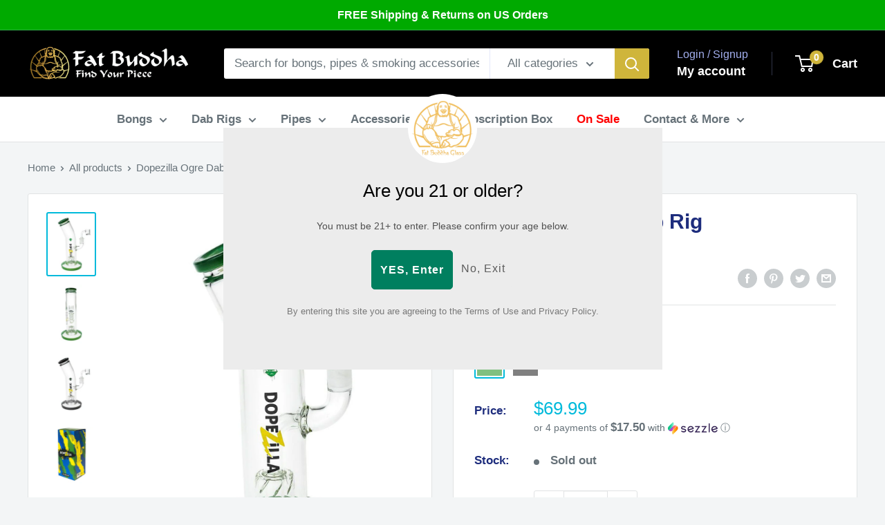

--- FILE ---
content_type: text/html; charset=utf-8
request_url: https://fatbuddhaglass.com/products/dopezilla-ogre-dab-rig
body_size: 62790
content:
<!doctype html>

<html class="no-js" lang="en">
  <head>
  
    
    <meta charset="utf-8">
    <meta
      name="viewport"
      content="width=device-width, initial-scale=1.0, height=device-height, minimum-scale=1.0, maximum-scale=1.0"
    >
    <meta name="theme-color" content="#00badb"><title>Dopezilla Ogre Dab Rig
</title><meta name="description" content="Take monster dabs! Fat Buddha Glass offers free shipping on all US orders."><link rel="canonical" href="https://fatbuddhaglass.com/products/dopezilla-ogre-dab-rig"><link rel="shortcut icon" href="//fatbuddhaglass.com/cdn/shop/files/Favicon-Fat-Buddha-Glass_96x96.png?v=1738400802" type="image/png"><link rel="preload" as="style" href="//fatbuddhaglass.com/cdn/shop/t/170/assets/theme.css?v=69433488867485715731747018807">
    <link rel="preload" as="script" href="//fatbuddhaglass.com/cdn/shop/t/170/assets/theme.js?v=78367655078073360691747018807">
    <link rel="preconnect" href="https://cdn.shopify.com">
    <link rel="preconnect" href="https://fonts.shopifycdn.com">
    <link rel="dns-prefetch" href="https://productreviews.shopifycdn.com">
    <link rel="dns-prefetch" href="https://ajax.googleapis.com">
    <link rel="dns-prefetch" href="https://maps.googleapis.com">
    <link rel="dns-prefetch" href="https://maps.gstatic.com">

    <meta property="og:type" content="product">
  <meta property="og:title" content="Dopezilla Ogre Dab Rig"><meta property="og:image" content="http://fatbuddhaglass.com/cdn/shop/products/bong-dopezilla-ogre-dab-rig-famous-brandz-15828159824011.jpg?v=1602607010">
    <meta property="og:image:secure_url" content="https://fatbuddhaglass.com/cdn/shop/products/bong-dopezilla-ogre-dab-rig-famous-brandz-15828159824011.jpg?v=1602607010">
    <meta property="og:image:width" content="1000">
    <meta property="og:image:height" content="1333"><meta property="product:price:amount" content="69.99">
  <meta property="product:price:currency" content="USD"><meta property="og:description" content="Take monster dabs! Fat Buddha Glass offers free shipping on all US orders."><meta property="og:url" content="https://fatbuddhaglass.com/products/dopezilla-ogre-dab-rig">
<meta property="og:site_name" content="Fat Buddha Glass"><meta name="twitter:card" content="summary"><meta name="twitter:title" content="Dopezilla Ogre Dab Rig">
  <meta name="twitter:description" content="Dopezilla has launched a new collection that includes five horrifying dab rigs, all adorned with their own vile monster. The Ogre by Dopezilla is made from handblown borosilicate glass that can stand the test of time, delivered in its own matching custom box. The legendary Ogre is here, a clear straight tube dab rig with colored accents on the mouthpiece, base and monster logo. It features a bent neck to make it more ergonomic to hit, hold and prevent splashback. The drum percolator will make your hit so smooth, you’ll be hungry enough to eat a human. The 10” Ogre rig comes delivered with a male 14.5mm quartz banger. A banger is the preferred method for dabbing, making it easier and more efficient to use than typical accessories of the past. If you’re looking for a solid and beastly straight">
  <meta name="twitter:image" content="https://fatbuddhaglass.com/cdn/shop/products/bong-dopezilla-ogre-dab-rig-famous-brandz-15828159824011_600x600_crop_center.jpg?v=1602607010">
    <style>
  
  


  
  
  

  :root {
    --default-text-font-size : 15px;
    --base-text-font-size    : 17px;
    --heading-font-family    : Helvetica, Arial, sans-serif;
    --heading-font-weight    : 700;
    --heading-font-style     : normal;
    --text-font-family       : Helvetica, Arial, sans-serif;
    --text-font-weight       : 400;
    --text-font-style        : normal;
    --text-font-bolder-weight: bolder;
    --text-link-decoration   : underline;

    --text-color               : #677279;
    --text-color-rgb           : 103, 114, 121;
    --heading-color            : #1e2d7d;
    --border-color             : #e1e3e4;
    --border-color-rgb         : 225, 227, 228;
    --form-border-color        : #d4d6d8;
    --accent-color             : #00badb;
    --accent-color-rgb         : 0, 186, 219;
    --link-color               : #00badb;
    --link-color-hover         : #00798e;
    --background               : #f3f5f6;
    --secondary-background     : #ffffff;
    --secondary-background-rgb : 255, 255, 255;
    --accent-background        : rgba(0, 186, 219, 0.08);

    --input-background: #ffffff;

    --error-color       : #ff0000;
    --error-background  : rgba(255, 0, 0, 0.07);
    --success-color     : #00aa00;
    --success-background: rgba(0, 170, 0, 0.11);

    --primary-button-background      : #00badb;
    --primary-button-background-rgb  : 0, 186, 219;
    --primary-button-text-color      : #ffffff;
    --secondary-button-background    : #1e2d7d;
    --secondary-button-background-rgb: 30, 45, 125;
    --secondary-button-text-color    : #ffffff;

    --header-background      : #000000;
    --header-text-color      : #ffffff;
    --header-light-text-color: #a3afef;
    --header-border-color    : rgba(163, 175, 239, 0.3);
    --header-accent-color    : #cfb53b;

    --footer-background-color:    #f3f5f6;
    --footer-heading-text-color:  #1e2d7d;
    --footer-body-text-color:     #677279;
    --footer-body-text-color-rgb: 103, 114, 121;
    --footer-accent-color:        #00badb;
    --footer-accent-color-rgb:    0, 186, 219;
    --footer-border:              1px solid var(--border-color);
    
    --flickity-arrow-color: #abb1b4;--product-on-sale-accent           : #ee0000;
    --product-on-sale-accent-rgb       : 238, 0, 0;
    --product-on-sale-color            : #ffffff;
    --product-in-stock-color           : #008a00;
    --product-low-stock-color          : #ee0000;
    --product-sold-out-color           : #8a9297;
    --product-custom-label-1-background: #008a00;
    --product-custom-label-1-color     : #ffffff;
    --product-custom-label-2-background: #00a500;
    --product-custom-label-2-color     : #ffffff;
    --product-review-star-color        : #ffbd00;

    --mobile-container-gutter : 20px;
    --desktop-container-gutter: 40px;

    /* Shopify related variables */
    --payment-terms-background-color: #f3f5f6;
  }
</style>

<script>
  // IE11 does not have support for CSS variables, so we have to polyfill them
  if (!(((window || {}).CSS || {}).supports && window.CSS.supports('(--a: 0)'))) {
    const script = document.createElement('script');
    script.type = 'text/javascript';
    script.src = 'https://cdn.jsdelivr.net/npm/css-vars-ponyfill@2';
    script.onload = function() {
      cssVars({});
    };

    document.getElementsByTagName('head')[0].appendChild(script);
  }
</script>

    <div id="shopify-section-seo-index" class="shopify-section">
 



  



  





















  
<script type="application/ld+json" data_creator="GlennxDigitalNew">  
{
    "@context": "http://schema.org/",
    "@id": "/products/dopezilla-ogre-dab-rig#product",
    "@type": "ProductGroup",
    "name": "Dopezilla Ogre Dab Rig",
    "url": "/products/dopezilla-ogre-dab-rig",
    "productGroupID": "4921466159243",    
    "description": "Dopezilla has launched a new collection that includes five horrifying dab rigs, all adorned with their own vile monster. The Ogre by Dopezilla is made from handblown borosilicate glass that can stand the test of time, delivered in its own matching custom box.The legendary Ogre is here, a clear straight tube dab rig with colored accents on the mouthpiece, base and monster logo. It features a bent neck to make it more ergonomic to hit, hold and prevent splashback. The drum percolator will make your hit so smooth, you’ll be hungry enough to eat a human.The 10” Ogre rig comes delivered with a male 14.5mm quartz banger. A banger is the preferred method for dabbing, making it easier and more efficient to use than typical accessories of the past.If you’re looking for a solid and beastly straight tube dab rig to add to your glass collection, you have found your ideal piece. Purchase Ogre and the rest of the Dopezilla collection for the best available prices.High quality borosilicate glassBent neck straight tube baseMale 14mm quartz bangerDrum percolatorColorful accents on the mouthpiece, bowl and monster logoCollector gift boxFREE US shipping ",
    "image": "https://fatbuddhaglass.com/cdn/shop/products/bong-dopezilla-ogre-dab-rig-famous-brandz-15828159824011_1024x1024.jpg?v=1602607010",   
    "audience": {
        "@type": "PeopleAudience",
        "@id": "PeopleAudience",
        "audienceType": "Country",
        "name": "United States"
    }, 
    
    "category": "Bong",
    "hasVariant": [{
            "@id": "/products/dopezilla-ogre-dab-rig?variant=36680129839272#variant",
            "@type": "Product",
            "image": "https:products/bong-dopezilla-ogre-dab-rig-famous-brandz-15828159824011.jpg",
            "name": "Dopezilla Ogre Dab Rig - Green ",
            "brand": {
            "@type": "Brand",
              "name": "Famous Brandz"
            },
            "description": "Dopezilla has launched a new collection that includes five horrifying dab rigs, all adorned with their own vile monster. The Ogre by Dopezilla is made from handblown borosilicate glass that can stand the test of time, delivered in its own matching custom box.The legendary Ogre is here, a clear straight tube dab rig with colored accents on the mouthpiece, base and monster logo. It features a bent neck to make it more ergonomic to hit, hold and prevent splashback. The drum percolator will make your hit so smooth, you’ll be hungry enough to eat a human.The 10” Ogre rig comes delivered with a male 14.5mm quartz banger. A banger is the preferred method for dabbing, making it easier and more efficient to use than typical accessories of the past.If you’re looking for a solid and beastly straight tube dab rig to add to your glass collection, you have found your ideal piece. Purchase Ogre and the rest of the Dopezilla collection for the best available prices.High quality borosilicate glassBent neck straight tube baseMale 14mm quartz bangerDrum percolatorColorful accents on the mouthpiece, bowl and monster logoCollector gift boxFREE US shipping ",
            "offers": {
                "@id": "/products/dopezilla-ogre-dab-rig?variant=36680129839272#offer",
                "@type": "Offer",
                "priceCurrency": "USD",
                "price": "69.99",
                "itemCondition": "http://schema.org/NewCondition",
                "availability": "http://schema.org/OutOfStock",
                "url": "/products/dopezilla-ogre-dab-rig?variant=36680129839272",
                "mpn": "WP359-G",
                "shippingDetails": {
                  "@type": "OfferShippingDetails",
                  "shippingRate": {
                      "@type": "MonetaryAmount",                    
                      "value": 0,
                      "currency": "USD"
                  },
                  "weight":{
                      "@type": "QuantitativeValue",
                      "value" : "2.0 lb"
                  },
                  "shippingDestination": {
                    "@type": "DefinedRegion",
                    "addressCountry": "US"
                  },
                  "deliveryTime": {
                    "@type": "ShippingDeliveryTime",
                    "businessDays": {
                        "@type": "OpeningHoursSpecification",
                        "dayOfWeek": [
                            "https://schema.org/Monday",
                            "https://schema.org/Tuesday",
                            "https://schema.org/Wednesday",
                            "https://schema.org/Thursday",
                            "https://schema.org/Friday"
                        ]
                      },
                    "handlingTime": {
                                "@type": "QuantitativeValue",
                                "minValue": 0,
                                "maxValue": 1,
                                "unitCode": "DAY"
                              },
                              "transitTime": {
                                "@type": "QuantitativeValue",
                                "minValue": 0,
                                "maxValue": 1,
                                "unitCode": "DAY"
                              }
                            }                
                          },
        "hasMerchantReturnPolicy": {
                      "@type": "MerchantReturnPolicy",
                      "url": "/products/dopezilla-ogre-dab-rig",
                      "applicableCountry": "US",
                      "returnPolicyCountry": "US",
                      "returnPolicyCategory": "https://schema.org/MerchantReturnFiniteReturnWindow",
                      "refundType": "FullRefund",
                      "merchantReturnDays": 30,
                      "returnMethod": "https://schema.org/ReturnByMail",
                      "returnFees": "https://schema.org/ReturnFeesCustomerResponsibility",
                      "merchantReturnLink":"https://fatbuddhaglass.com/pages/return-policy"
                    },
          
       
                    "acceptedPaymentMethod": [
                      "http://purl.org/goodrelations/v1#PaymentMethodCreditCard",
                      "http://purl.org/goodrelations/v1#GoogleCheckout",
                      "http://purl.org/goodrelations/v1#PayPal",
                      "http://purl.org/goodrelations/v1#DirectDebit"
                    ],
        
                "priceValidUntil": "2027-01-25"        
              },"sku": "WP359-G"},   
              {
            "@id": "/products/dopezilla-ogre-dab-rig?variant=36680129872040#variant",
            "@type": "Product",
            "image": "https:products/bong-dopezilla-ogre-dab-rig-famous-brandz-15828159824011.jpg",
            "name": "Dopezilla Ogre Dab Rig - Black ",
            "brand": {
            "@type": "Brand",
              "name": "Famous Brandz"
            },
            "description": "Dopezilla has launched a new collection that includes five horrifying dab rigs, all adorned with their own vile monster. The Ogre by Dopezilla is made from handblown borosilicate glass that can stand the test of time, delivered in its own matching custom box.The legendary Ogre is here, a clear straight tube dab rig with colored accents on the mouthpiece, base and monster logo. It features a bent neck to make it more ergonomic to hit, hold and prevent splashback. The drum percolator will make your hit so smooth, you’ll be hungry enough to eat a human.The 10” Ogre rig comes delivered with a male 14.5mm quartz banger. A banger is the preferred method for dabbing, making it easier and more efficient to use than typical accessories of the past.If you’re looking for a solid and beastly straight tube dab rig to add to your glass collection, you have found your ideal piece. Purchase Ogre and the rest of the Dopezilla collection for the best available prices.High quality borosilicate glassBent neck straight tube baseMale 14mm quartz bangerDrum percolatorColorful accents on the mouthpiece, bowl and monster logoCollector gift boxFREE US shipping ",
            "offers": {
                "@id": "/products/dopezilla-ogre-dab-rig?variant=36680129872040#offer",
                "@type": "Offer",
                "priceCurrency": "USD",
                "price": "69.99",
                "itemCondition": "http://schema.org/NewCondition",
                "availability": "http://schema.org/OutOfStock",
                "url": "/products/dopezilla-ogre-dab-rig?variant=36680129872040",
                "mpn": "WP359-B",
                "shippingDetails": {
                  "@type": "OfferShippingDetails",
                  "shippingRate": {
                      "@type": "MonetaryAmount",                    
                      "value": 0,
                      "currency": "USD"
                  },
                  "weight":{
                      "@type": "QuantitativeValue",
                      "value" : "2.0 lb"
                  },
                  "shippingDestination": {
                    "@type": "DefinedRegion",
                    "addressCountry": "US"
                  },
                  "deliveryTime": {
                    "@type": "ShippingDeliveryTime",
                    "businessDays": {
                        "@type": "OpeningHoursSpecification",
                        "dayOfWeek": [
                            "https://schema.org/Monday",
                            "https://schema.org/Tuesday",
                            "https://schema.org/Wednesday",
                            "https://schema.org/Thursday",
                            "https://schema.org/Friday"
                        ]
                      },
                    "handlingTime": {
                                "@type": "QuantitativeValue",
                                "minValue": 0,
                                "maxValue": 1,
                                "unitCode": "DAY"
                              },
                              "transitTime": {
                                "@type": "QuantitativeValue",
                                "minValue": 0,
                                "maxValue": 1,
                                "unitCode": "DAY"
                              }
                            }                
                          },
        "hasMerchantReturnPolicy": {
                      "@type": "MerchantReturnPolicy",
                      "url": "/products/dopezilla-ogre-dab-rig",
                      "applicableCountry": "US",
                      "returnPolicyCountry": "US",
                      "returnPolicyCategory": "https://schema.org/MerchantReturnFiniteReturnWindow",
                      "refundType": "FullRefund",
                      "merchantReturnDays": 30,
                      "returnMethod": "https://schema.org/ReturnByMail",
                      "returnFees": "https://schema.org/ReturnFeesCustomerResponsibility",
                      "merchantReturnLink":"https://fatbuddhaglass.com/pages/return-policy"
                    },
          
       
                    "acceptedPaymentMethod": [
                      "http://purl.org/goodrelations/v1#PaymentMethodCreditCard",
                      "http://purl.org/goodrelations/v1#GoogleCheckout",
                      "http://purl.org/goodrelations/v1#PayPal",
                      "http://purl.org/goodrelations/v1#DirectDebit"
                    ],
        
                "priceValidUntil": "2027-01-25"        
              },"sku": "WP359-B"}  
              
                ]
              
  
    
    
    
    
      
}
</script> 



  
</div>
<script>!function(){window.ZipifyPages=window.ZipifyPages||{},window.ZipifyPages.analytics={},window.ZipifyPages.currency="USD",window.ZipifyPages.shopDomain="fat-buddha-glass.myshopify.com",window.ZipifyPages.moneyFormat="$\u003cspan class=money\u003e{{amount}}\u003c\/span\u003e",window.ZipifyPages.shopifyOptionsSelector=false,window.ZipifyPages.unitPriceEnabled=false,window.ZipifyPages.alternativeAnalyticsLoading=true,window.ZipifyPages.integrations="".split(","),window.ZipifyPages.crmUrl="https://crms.zipify.com",window.ZipifyPages.isPagesEntity=false,window.ZipifyPages.translations={soldOut:"Sold Out",unavailable:"Unavailable"},window.ZipifyPages.routes={root:"\/",cart:{index:"\/cart",add:"\/cart\/add",change:"\/cart\/change",clear:"\/cart\/clear",update:"\/cart\/update"}};window.ZipifyPages.eventsSubscriptions=[],window.ZipifyPages.on=function(i,a){window.ZipifyPages.eventsSubscriptions.push([i,a])}}();</script><script>(() => {
(()=>{class g{constructor(t={}){this.defaultConfig={sectionIds:[],rootMargin:"0px",onSectionViewed:()=>{},onSectionInteracted:()=>{},minViewTime:500,minVisiblePercentage:30,interactiveSelector:'a, button, input, select, textarea, [role="button"], [tabindex]:not([tabindex="-1"])'},this.config={...this.defaultConfig,...t},this.viewedSections=new Set,this.observer=null,this.viewTimers=new Map,this.init()}init(){document.readyState==="loading"?document.addEventListener("DOMContentLoaded",this.setup.bind(this)):this.setup()}setup(){this.setupObserver(),this.setupGlobalClickTracking()}setupObserver(){const t={root:null,rootMargin:this.config.rootMargin,threshold:[0,.1,.2,.3,.4,.5,.6,.7,.8,.9,1]};this.observer=new IntersectionObserver(e=>{e.forEach(i=>{this.calculateVisibility(i)?this.handleSectionVisible(i.target):this.handleSectionHidden(i.target)})},t),this.config.sectionIds.forEach(e=>{const i=document.getElementById(e);i&&this.observer.observe(i)})}calculateVisibility(t){const e=window.innerHeight,i=window.innerWidth,n=e*i,o=t.boundingClientRect,s=Math.max(0,o.top),c=Math.min(e,o.bottom),d=Math.max(0,o.left),a=Math.min(i,o.right),r=Math.max(0,c-s),l=Math.max(0,a-d)*r,m=n>0?l/n*100:0,h=o.width*o.height,p=h>0?l/h*100:0,S=m>=this.config.minVisiblePercentage,b=p>=80;return S||b}isSectionViewed(t){return this.viewedSections.has(Number(t))}setupGlobalClickTracking(){document.addEventListener("click",t=>{const e=this.findParentTrackedSection(t.target);if(e){const i=this.findInteractiveElement(t.target,e.el);i&&(this.isSectionViewed(e.id)||this.trackSectionView(e.id),this.trackSectionInteract(e.id,i,t))}})}findParentTrackedSection(t){let e=t;for(;e&&e!==document.body;){const i=e.id||e.dataset.zpSectionId,n=i?parseInt(i,10):null;if(n&&!isNaN(n)&&this.config.sectionIds.includes(n))return{el:e,id:n};e=e.parentElement}return null}findInteractiveElement(t,e){let i=t;for(;i&&i!==e;){if(i.matches(this.config.interactiveSelector))return i;i=i.parentElement}return null}trackSectionView(t){this.viewedSections.add(Number(t)),this.config.onSectionViewed(t)}trackSectionInteract(t,e,i){this.config.onSectionInteracted(t,e,i)}handleSectionVisible(t){const e=t.id,i=setTimeout(()=>{this.isSectionViewed(e)||this.trackSectionView(e)},this.config.minViewTime);this.viewTimers.set(e,i)}handleSectionHidden(t){const e=t.id;this.viewTimers.has(e)&&(clearTimeout(this.viewTimers.get(e)),this.viewTimers.delete(e))}addSection(t){if(!this.config.sectionIds.includes(t)){this.config.sectionIds.push(t);const e=document.getElementById(t);e&&this.observer&&this.observer.observe(e)}}}class f{constructor(){this.sectionTracker=new g({onSectionViewed:this.onSectionViewed.bind(this),onSectionInteracted:this.onSectionInteracted.bind(this)}),this.runningSplitTests=[]}getCookie(t){const e=document.cookie.match(new RegExp(`(?:^|; )${t}=([^;]*)`));return e?decodeURIComponent(e[1]):null}setCookie(t,e){let i=`${t}=${encodeURIComponent(e)}; path=/; SameSite=Lax`;location.protocol==="https:"&&(i+="; Secure");const n=new Date;n.setTime(n.getTime()+365*24*60*60*1e3),i+=`; expires=${n.toUTCString()}`,document.cookie=i}pickByWeight(t){const e=Object.entries(t).map(([o,s])=>[Number(o),s]),i=e.reduce((o,[,s])=>o+s,0);let n=Math.random()*i;for(const[o,s]of e){if(n<s)return o;n-=s}return e[e.length-1][0]}render(t){const e=t.blocks,i=t.test,n=i.id,o=`zpSectionSplitTest${n}`;let s=Number(this.getCookie(o));e.some(r=>r.id===s)||(s=this.pickByWeight(i.distribution),this.setCookie(o,s));const c=e.find(r=>r.id===s),d=`sectionSplitTest${c.id}`,a=document.querySelector(`template[data-id="${d}"]`);if(!a){console.error(`Template for split test ${c.id} not found`);return}document.currentScript.parentNode.insertBefore(a.content.cloneNode(!0),document.currentScript),this.runningSplitTests.push({id:n,block:c,templateId:d}),this.initTrackingForSection(c.id)}findSplitTestForSection(t){return this.runningSplitTests.find(e=>e.block.id===Number(t))}initTrackingForSection(t){this.sectionTracker.addSection(t)}onSectionViewed(t){this.trackEvent({sectionId:t,event:"zp_section_viewed"})}onSectionInteracted(t){this.trackEvent({sectionId:t,event:"zp_section_clicked"})}trackEvent({event:t,sectionId:e,payload:i={}}){const n=this.findSplitTestForSection(e);n&&window.Shopify.analytics.publish(t,{...i,sectionId:e,splitTestHash:n.id})}}window.ZipifyPages??={};window.ZipifyPages.SectionSplitTest=new f;})();

})()</script><script>window.performance && window.performance.mark && window.performance.mark('shopify.content_for_header.start');</script><meta name="google-site-verification" content="kzzP8jf0SdCev7UsEHkkc5s4mx681sY-3KpRWCw9_ew">
<meta id="shopify-digital-wallet" name="shopify-digital-wallet" content="/20177131/digital_wallets/dialog">
<link rel="alternate" type="application/json+oembed" href="https://fatbuddhaglass.com/products/dopezilla-ogre-dab-rig.oembed">
<script async="async" src="/checkouts/internal/preloads.js?locale=en-US"></script>
<script id="shopify-features" type="application/json">{"accessToken":"fdc7959b318055f863333b0b7c9fbd86","betas":["rich-media-storefront-analytics"],"domain":"fatbuddhaglass.com","predictiveSearch":true,"shopId":20177131,"locale":"en"}</script>
<script>var Shopify = Shopify || {};
Shopify.shop = "fat-buddha-glass.myshopify.com";
Shopify.locale = "en";
Shopify.currency = {"active":"USD","rate":"1.0"};
Shopify.country = "US";
Shopify.theme = {"name":"Updated Dab Rig Menu 5\/12","id":145754554536,"schema_name":"Warehouse","schema_version":"4.2.1","theme_store_id":871,"role":"main"};
Shopify.theme.handle = "null";
Shopify.theme.style = {"id":null,"handle":null};
Shopify.cdnHost = "fatbuddhaglass.com/cdn";
Shopify.routes = Shopify.routes || {};
Shopify.routes.root = "/";</script>
<script type="module">!function(o){(o.Shopify=o.Shopify||{}).modules=!0}(window);</script>
<script>!function(o){function n(){var o=[];function n(){o.push(Array.prototype.slice.apply(arguments))}return n.q=o,n}var t=o.Shopify=o.Shopify||{};t.loadFeatures=n(),t.autoloadFeatures=n()}(window);</script>
<script id="shop-js-analytics" type="application/json">{"pageType":"product"}</script>
<script defer="defer" async type="module" src="//fatbuddhaglass.com/cdn/shopifycloud/shop-js/modules/v2/client.init-shop-cart-sync_BT-GjEfc.en.esm.js"></script>
<script defer="defer" async type="module" src="//fatbuddhaglass.com/cdn/shopifycloud/shop-js/modules/v2/chunk.common_D58fp_Oc.esm.js"></script>
<script defer="defer" async type="module" src="//fatbuddhaglass.com/cdn/shopifycloud/shop-js/modules/v2/chunk.modal_xMitdFEc.esm.js"></script>
<script type="module">
  await import("//fatbuddhaglass.com/cdn/shopifycloud/shop-js/modules/v2/client.init-shop-cart-sync_BT-GjEfc.en.esm.js");
await import("//fatbuddhaglass.com/cdn/shopifycloud/shop-js/modules/v2/chunk.common_D58fp_Oc.esm.js");
await import("//fatbuddhaglass.com/cdn/shopifycloud/shop-js/modules/v2/chunk.modal_xMitdFEc.esm.js");

  window.Shopify.SignInWithShop?.initShopCartSync?.({"fedCMEnabled":true,"windoidEnabled":true});

</script>
<script>(function() {
  var isLoaded = false;
  function asyncLoad() {
    if (isLoaded) return;
    isLoaded = true;
    var urls = ["https:\/\/chimpstatic.com\/mcjs-connected\/js\/users\/5d7b7f1eeb9da1f20cffa210a\/e7bf351c174dd8c7fee7cb95a.js?shop=fat-buddha-glass.myshopify.com","https:\/\/chimpstatic.com\/mcjs-connected\/js\/users\/5d7b7f1eeb9da1f20cffa210a\/e7bf351c174dd8c7fee7cb95a.js?shop=fat-buddha-glass.myshopify.com","https:\/\/cdn-stamped-io.azureedge.net\/files\/shopify.v2.min.js?shop=fat-buddha-glass.myshopify.com","https:\/\/cdn1.stamped.io\/files\/shopify.v2.min.js?shop=fat-buddha-glass.myshopify.com","https:\/\/d23dclunsivw3h.cloudfront.net\/redirect-app.js?shop=fat-buddha-glass.myshopify.com","https:\/\/static.affiliatly.com\/shopify\/v3\/shopify.js?affiliatly_code=AF-1042093\u0026shop=fat-buddha-glass.myshopify.com","https:\/\/notify.bestdecoders.com\/js\/easy-table-of-content.js?shop=fat-buddha-glass.myshopify.com","https:\/\/d33a6lvgbd0fej.cloudfront.net\/script_tag\/secomapp.scripttag.js?shop=fat-buddha-glass.myshopify.com","https:\/\/cdn.pushowl.com\/latest\/sdks\/pushowl-shopify.js?subdomain=fat-buddha-glass\u0026environment=production\u0026guid=fce73453-3904-40fb-a941-06e5ac4d2fa1\u0026shop=fat-buddha-glass.myshopify.com"];
    for (var i = 0; i < urls.length; i++) {
      var s = document.createElement('script');
      s.type = 'text/javascript';
      s.async = true;
      s.src = urls[i];
      var x = document.getElementsByTagName('script')[0];
      x.parentNode.insertBefore(s, x);
    }
  };
  if(window.attachEvent) {
    window.attachEvent('onload', asyncLoad);
  } else {
    window.addEventListener('load', asyncLoad, false);
  }
})();</script>
<script id="__st">var __st={"a":20177131,"offset":-18000,"reqid":"c9a8add6-3db1-452a-b823-91c2072e827e-1769382453","pageurl":"fatbuddhaglass.com\/products\/dopezilla-ogre-dab-rig","u":"672a6ac7bd66","p":"product","rtyp":"product","rid":4921466159243};</script>
<script>window.ShopifyPaypalV4VisibilityTracking = true;</script>
<script id="captcha-bootstrap">!function(){'use strict';const t='contact',e='account',n='new_comment',o=[[t,t],['blogs',n],['comments',n],[t,'customer']],c=[[e,'customer_login'],[e,'guest_login'],[e,'recover_customer_password'],[e,'create_customer']],r=t=>t.map((([t,e])=>`form[action*='/${t}']:not([data-nocaptcha='true']) input[name='form_type'][value='${e}']`)).join(','),a=t=>()=>t?[...document.querySelectorAll(t)].map((t=>t.form)):[];function s(){const t=[...o],e=r(t);return a(e)}const i='password',u='form_key',d=['recaptcha-v3-token','g-recaptcha-response','h-captcha-response',i],f=()=>{try{return window.sessionStorage}catch{return}},m='__shopify_v',_=t=>t.elements[u];function p(t,e,n=!1){try{const o=window.sessionStorage,c=JSON.parse(o.getItem(e)),{data:r}=function(t){const{data:e,action:n}=t;return t[m]||n?{data:e,action:n}:{data:t,action:n}}(c);for(const[e,n]of Object.entries(r))t.elements[e]&&(t.elements[e].value=n);n&&o.removeItem(e)}catch(o){console.error('form repopulation failed',{error:o})}}const l='form_type',E='cptcha';function T(t){t.dataset[E]=!0}const w=window,h=w.document,L='Shopify',v='ce_forms',y='captcha';let A=!1;((t,e)=>{const n=(g='f06e6c50-85a8-45c8-87d0-21a2b65856fe',I='https://cdn.shopify.com/shopifycloud/storefront-forms-hcaptcha/ce_storefront_forms_captcha_hcaptcha.v1.5.2.iife.js',D={infoText:'Protected by hCaptcha',privacyText:'Privacy',termsText:'Terms'},(t,e,n)=>{const o=w[L][v],c=o.bindForm;if(c)return c(t,g,e,D).then(n);var r;o.q.push([[t,g,e,D],n]),r=I,A||(h.body.append(Object.assign(h.createElement('script'),{id:'captcha-provider',async:!0,src:r})),A=!0)});var g,I,D;w[L]=w[L]||{},w[L][v]=w[L][v]||{},w[L][v].q=[],w[L][y]=w[L][y]||{},w[L][y].protect=function(t,e){n(t,void 0,e),T(t)},Object.freeze(w[L][y]),function(t,e,n,w,h,L){const[v,y,A,g]=function(t,e,n){const i=e?o:[],u=t?c:[],d=[...i,...u],f=r(d),m=r(i),_=r(d.filter((([t,e])=>n.includes(e))));return[a(f),a(m),a(_),s()]}(w,h,L),I=t=>{const e=t.target;return e instanceof HTMLFormElement?e:e&&e.form},D=t=>v().includes(t);t.addEventListener('submit',(t=>{const e=I(t);if(!e)return;const n=D(e)&&!e.dataset.hcaptchaBound&&!e.dataset.recaptchaBound,o=_(e),c=g().includes(e)&&(!o||!o.value);(n||c)&&t.preventDefault(),c&&!n&&(function(t){try{if(!f())return;!function(t){const e=f();if(!e)return;const n=_(t);if(!n)return;const o=n.value;o&&e.removeItem(o)}(t);const e=Array.from(Array(32),(()=>Math.random().toString(36)[2])).join('');!function(t,e){_(t)||t.append(Object.assign(document.createElement('input'),{type:'hidden',name:u})),t.elements[u].value=e}(t,e),function(t,e){const n=f();if(!n)return;const o=[...t.querySelectorAll(`input[type='${i}']`)].map((({name:t})=>t)),c=[...d,...o],r={};for(const[a,s]of new FormData(t).entries())c.includes(a)||(r[a]=s);n.setItem(e,JSON.stringify({[m]:1,action:t.action,data:r}))}(t,e)}catch(e){console.error('failed to persist form',e)}}(e),e.submit())}));const S=(t,e)=>{t&&!t.dataset[E]&&(n(t,e.some((e=>e===t))),T(t))};for(const o of['focusin','change'])t.addEventListener(o,(t=>{const e=I(t);D(e)&&S(e,y())}));const B=e.get('form_key'),M=e.get(l),P=B&&M;t.addEventListener('DOMContentLoaded',(()=>{const t=y();if(P)for(const e of t)e.elements[l].value===M&&p(e,B);[...new Set([...A(),...v().filter((t=>'true'===t.dataset.shopifyCaptcha))])].forEach((e=>S(e,t)))}))}(h,new URLSearchParams(w.location.search),n,t,e,['guest_login'])})(!0,!0)}();</script>
<script integrity="sha256-4kQ18oKyAcykRKYeNunJcIwy7WH5gtpwJnB7kiuLZ1E=" data-source-attribution="shopify.loadfeatures" defer="defer" src="//fatbuddhaglass.com/cdn/shopifycloud/storefront/assets/storefront/load_feature-a0a9edcb.js" crossorigin="anonymous"></script>
<script data-source-attribution="shopify.dynamic_checkout.dynamic.init">var Shopify=Shopify||{};Shopify.PaymentButton=Shopify.PaymentButton||{isStorefrontPortableWallets:!0,init:function(){window.Shopify.PaymentButton.init=function(){};var t=document.createElement("script");t.src="https://fatbuddhaglass.com/cdn/shopifycloud/portable-wallets/latest/portable-wallets.en.js",t.type="module",document.head.appendChild(t)}};
</script>
<script data-source-attribution="shopify.dynamic_checkout.buyer_consent">
  function portableWalletsHideBuyerConsent(e){var t=document.getElementById("shopify-buyer-consent"),n=document.getElementById("shopify-subscription-policy-button");t&&n&&(t.classList.add("hidden"),t.setAttribute("aria-hidden","true"),n.removeEventListener("click",e))}function portableWalletsShowBuyerConsent(e){var t=document.getElementById("shopify-buyer-consent"),n=document.getElementById("shopify-subscription-policy-button");t&&n&&(t.classList.remove("hidden"),t.removeAttribute("aria-hidden"),n.addEventListener("click",e))}window.Shopify?.PaymentButton&&(window.Shopify.PaymentButton.hideBuyerConsent=portableWalletsHideBuyerConsent,window.Shopify.PaymentButton.showBuyerConsent=portableWalletsShowBuyerConsent);
</script>
<script>
  function portableWalletsCleanup(e){e&&e.src&&console.error("Failed to load portable wallets script "+e.src);var t=document.querySelectorAll("shopify-accelerated-checkout .shopify-payment-button__skeleton, shopify-accelerated-checkout-cart .wallet-cart-button__skeleton"),e=document.getElementById("shopify-buyer-consent");for(let e=0;e<t.length;e++)t[e].remove();e&&e.remove()}function portableWalletsNotLoadedAsModule(e){e instanceof ErrorEvent&&"string"==typeof e.message&&e.message.includes("import.meta")&&"string"==typeof e.filename&&e.filename.includes("portable-wallets")&&(window.removeEventListener("error",portableWalletsNotLoadedAsModule),window.Shopify.PaymentButton.failedToLoad=e,"loading"===document.readyState?document.addEventListener("DOMContentLoaded",window.Shopify.PaymentButton.init):window.Shopify.PaymentButton.init())}window.addEventListener("error",portableWalletsNotLoadedAsModule);
</script>

<script type="module" src="https://fatbuddhaglass.com/cdn/shopifycloud/portable-wallets/latest/portable-wallets.en.js" onError="portableWalletsCleanup(this)" crossorigin="anonymous"></script>
<script nomodule>
  document.addEventListener("DOMContentLoaded", portableWalletsCleanup);
</script>

<link id="shopify-accelerated-checkout-styles" rel="stylesheet" media="screen" href="https://fatbuddhaglass.com/cdn/shopifycloud/portable-wallets/latest/accelerated-checkout-backwards-compat.css" crossorigin="anonymous">
<style id="shopify-accelerated-checkout-cart">
        #shopify-buyer-consent {
  margin-top: 1em;
  display: inline-block;
  width: 100%;
}

#shopify-buyer-consent.hidden {
  display: none;
}

#shopify-subscription-policy-button {
  background: none;
  border: none;
  padding: 0;
  text-decoration: underline;
  font-size: inherit;
  cursor: pointer;
}

#shopify-subscription-policy-button::before {
  box-shadow: none;
}

      </style>

<script>window.performance && window.performance.mark && window.performance.mark('shopify.content_for_header.end');</script>

    <link rel="stylesheet" href="//fatbuddhaglass.com/cdn/shop/t/170/assets/theme.css?v=69433488867485715731747018807">

    
  <script type="application/ld+json">
  {
    "@context": "https://schema.org",
    "@type": "Product",
    "productID": 4921466159243,
    "offers": [{
          "@type": "Offer",
          "name": "Green",
          "availability":"https://schema.org/OutOfStock",
          "price": 69.99,
          "priceCurrency": "USD",
          "priceValidUntil": "2026-02-04","sku": "WP359-G",
          "url": "/products/dopezilla-ogre-dab-rig?variant=36680129839272"
        },
{
          "@type": "Offer",
          "name": "Black",
          "availability":"https://schema.org/OutOfStock",
          "price": 69.99,
          "priceCurrency": "USD",
          "priceValidUntil": "2026-02-04","sku": "WP359-B",
          "url": "/products/dopezilla-ogre-dab-rig?variant=36680129872040"
        }
],"brand": {
      "@type": "Brand",
      "name": "Famous Brandz"
    },
    "name": "Dopezilla Ogre Dab Rig",
    "description": "\nDopezilla has launched a new collection that includes five horrifying dab rigs, all adorned with their own vile monster. The Ogre by Dopezilla is made from handblown borosilicate glass that can stand the test of time, delivered in its own matching custom box.\nThe legendary Ogre is here, a clear straight tube dab rig with colored accents on the mouthpiece, base and monster logo. It features a bent neck to make it more ergonomic to hit, hold and prevent splashback. The drum percolator will make your hit so smooth, you’ll be hungry enough to eat a human.\nThe 10” Ogre rig comes delivered with a male 14.5mm quartz banger. A banger is the preferred method for dabbing, making it easier and more efficient to use than typical accessories of the past.\nIf you’re looking for a solid and beastly straight tube dab rig to add to your glass collection, you have found your ideal piece. Purchase Ogre and the rest of the Dopezilla collection for the best available prices.\n\nHigh quality borosilicate glass\nBent neck straight tube base\nMale 14mm quartz banger\nDrum percolator\nColorful accents on the mouthpiece, bowl and monster logo\nCollector gift box\nFREE US shipping\n",
    "category": "Bong",
    "url": "/products/dopezilla-ogre-dab-rig",
    "sku": "WP359-G",
    "image": {
      "@type": "ImageObject",
      "url": "https://fatbuddhaglass.com/cdn/shop/products/bong-dopezilla-ogre-dab-rig-famous-brandz-15828159824011.jpg?v=1602607010&width=1024",
      "image": "https://fatbuddhaglass.com/cdn/shop/products/bong-dopezilla-ogre-dab-rig-famous-brandz-15828159824011.jpg?v=1602607010&width=1024",
      "name": "Dopezilla Ogre Dab Rig Fat Buddha Glass",
      "width": "1024",
      "height": "1024"
    }
  }
  </script>



  <script type="application/ld+json">
  {
    "@context": "https://schema.org",
    "@type": "BreadcrumbList",
  "itemListElement": [{
      "@type": "ListItem",
      "position": 1,
      "name": "Home",
      "item": "https://fatbuddhaglass.com"
    },{
          "@type": "ListItem",
          "position": 2,
          "name": "Dopezilla Ogre Dab Rig",
          "item": "https://fatbuddhaglass.com/products/dopezilla-ogre-dab-rig"
        }]
  }
  </script>



    <script>
      // This allows to expose several variables to the global scope, to be used in scripts
      window.theme = {
        pageType: "product",
        cartCount: 0,
        moneyFormat: "$\u003cspan class=money\u003e{{amount}}\u003c\/span\u003e",
        moneyWithCurrencyFormat: "$\u003cspan class=money\u003e{{amount}} USD\u003c\/span\u003e",
        currencyCodeEnabled: false,
        showDiscount: true,
        discountMode: "percentage",
        cartType: "drawer"
      };

      window.routes = {
        rootUrl: "\/",
        rootUrlWithoutSlash: '',
        cartUrl: "\/cart",
        cartAddUrl: "\/cart\/add",
        cartChangeUrl: "\/cart\/change",
        searchUrl: "\/search",
        productRecommendationsUrl: "\/recommendations\/products"
      };

      window.languages = {
        productRegularPrice: "Regular price",
        productSalePrice: "Sale price",
        collectionOnSaleLabel: "Save {{savings}}",
        productFormUnavailable: "Unavailable",
        productFormAddToCart: "Add to cart",
        productFormPreOrder: "Pre-order",
        productFormSoldOut: "Sold out",
        productAdded: "Product has been added to your cart",
        productAddedShort: "Added!",
        shippingEstimatorNoResults: "No shipping could be found for your address.",
        shippingEstimatorOneResult: "There is one shipping rate for your address:",
        shippingEstimatorMultipleResults: "There are {{count}} shipping rates for your address:",
        shippingEstimatorErrors: "There are some errors:"
      };

      document.documentElement.className = document.documentElement.className.replace('no-js', 'js');
    </script><script src="//fatbuddhaglass.com/cdn/shop/t/170/assets/theme.js?v=78367655078073360691747018807" defer></script>
    <script src="//fatbuddhaglass.com/cdn/shop/t/170/assets/custom.js?v=102476495355921946141747018807" defer></script><script>
        (function () {
          window.onpageshow = function() {
            // We force re-freshing the cart content onpageshow, as most browsers will serve a cache copy when hitting the
            // back button, which cause staled data
            document.documentElement.dispatchEvent(new CustomEvent('cart:refresh', {
              bubbles: true,
              detail: {scrollToTop: false}
            }));
          };
        })();
      </script><script src="https://ajax.googleapis.com/ajax/libs/jquery/3.6.4/jquery.min.js"></script>
    <script type="text/javascript" src="https://aggle.net/js?publisher=herb.co&pid=QMB27NRO" async=""></script>

  <!-- BEGIN app block: shopify://apps/klaviyo-email-marketing-sms/blocks/klaviyo-onsite-embed/2632fe16-c075-4321-a88b-50b567f42507 -->












  <script async src="https://static.klaviyo.com/onsite/js/PyMeqp/klaviyo.js?company_id=PyMeqp"></script>
  <script>!function(){if(!window.klaviyo){window._klOnsite=window._klOnsite||[];try{window.klaviyo=new Proxy({},{get:function(n,i){return"push"===i?function(){var n;(n=window._klOnsite).push.apply(n,arguments)}:function(){for(var n=arguments.length,o=new Array(n),w=0;w<n;w++)o[w]=arguments[w];var t="function"==typeof o[o.length-1]?o.pop():void 0,e=new Promise((function(n){window._klOnsite.push([i].concat(o,[function(i){t&&t(i),n(i)}]))}));return e}}})}catch(n){window.klaviyo=window.klaviyo||[],window.klaviyo.push=function(){var n;(n=window._klOnsite).push.apply(n,arguments)}}}}();</script>

  
    <script id="viewed_product">
      if (item == null) {
        var _learnq = _learnq || [];

        var MetafieldReviews = null
        var MetafieldYotpoRating = null
        var MetafieldYotpoCount = null
        var MetafieldLooxRating = null
        var MetafieldLooxCount = null
        var okendoProduct = null
        var okendoProductReviewCount = null
        var okendoProductReviewAverageValue = null
        try {
          // The following fields are used for Customer Hub recently viewed in order to add reviews.
          // This information is not part of __kla_viewed. Instead, it is part of __kla_viewed_reviewed_items
          MetafieldReviews = {};
          MetafieldYotpoRating = null
          MetafieldYotpoCount = null
          MetafieldLooxRating = null
          MetafieldLooxCount = null

          okendoProduct = null
          // If the okendo metafield is not legacy, it will error, which then requires the new json formatted data
          if (okendoProduct && 'error' in okendoProduct) {
            okendoProduct = null
          }
          okendoProductReviewCount = okendoProduct ? okendoProduct.reviewCount : null
          okendoProductReviewAverageValue = okendoProduct ? okendoProduct.reviewAverageValue : null
        } catch (error) {
          console.error('Error in Klaviyo onsite reviews tracking:', error);
        }

        var item = {
          Name: "Dopezilla Ogre Dab Rig",
          ProductID: 4921466159243,
          Categories: ["Boost All"],
          ImageURL: "https://fatbuddhaglass.com/cdn/shop/products/bong-dopezilla-ogre-dab-rig-famous-brandz-15828159824011_grande.jpg?v=1602607010",
          URL: "https://fatbuddhaglass.com/products/dopezilla-ogre-dab-rig",
          Brand: "Famous Brandz",
          Price: "$69.99",
          Value: "69.99",
          CompareAtPrice: "$0.00"
        };
        _learnq.push(['track', 'Viewed Product', item]);
        _learnq.push(['trackViewedItem', {
          Title: item.Name,
          ItemId: item.ProductID,
          Categories: item.Categories,
          ImageUrl: item.ImageURL,
          Url: item.URL,
          Metadata: {
            Brand: item.Brand,
            Price: item.Price,
            Value: item.Value,
            CompareAtPrice: item.CompareAtPrice
          },
          metafields:{
            reviews: MetafieldReviews,
            yotpo:{
              rating: MetafieldYotpoRating,
              count: MetafieldYotpoCount,
            },
            loox:{
              rating: MetafieldLooxRating,
              count: MetafieldLooxCount,
            },
            okendo: {
              rating: okendoProductReviewAverageValue,
              count: okendoProductReviewCount,
            }
          }
        }]);
      }
    </script>
  




  <script>
    window.klaviyoReviewsProductDesignMode = false
  </script>







<!-- END app block --><!-- BEGIN app block: shopify://apps/agex-age-verification-popup/blocks/app-embed/ccc19dcf-a0b2-4621-954b-f8c47e714e91 -->

<script type="text/javascript">

  window.appmeta = "";
  
  
  window.keyformetadata=Shopify.country.toUpperCase()+"-"+Shopify.locale.toUpperCase(),window.cmgData="",window.APP_PLAN_STATUS=1,window.planActivateStatus=!1,""!==window.appmeta&&(window.is_charge_approve=window.appmeta.is_charge_approve,window.charge_slab=window.appmeta.charge_slab,window.plan_price=window.appmeta.plan_price,window.partnerDevelopment=window.appmeta.partnerDevelopment,"1"===window.is_charge_approve||"1"===window.partnerDevelopment||"2"===window.charge_slab||0===window.APP_PLAN_STATUS?(window.planActivateStatus=!0,window.appmeta.data[window.keyformetadata]?window.cmgData=window.appmeta.data[window.keyformetadata]:window.cmgData=window.appmeta.data[window.appmeta.default_data]):(window.planActivateStatus=!1,console.log("App Charge Not Approve"))),console.log("%c%s","background: #ff0000; color: #fff; font-size: 10px; font-weight:bold; padding: 5px 10px; border-radius: 3px","AgeX - age verification popup"),window.agex_base_url="https://agex.cmginfotech.com/",window.x;
  // var script = document.createElement('script');
  // script.src = 'https://agex.cmginfotech.com/age-x-age-verification-popup/extensions/agex-age-verification-popup/assets/front-agexfullpage.js?v=' + Date.now();
  // document.head.appendChild(script);
</script>

<!-- END app block --><script src="https://cdn.shopify.com/extensions/019bec76-bf04-75b3-9131-34827afe520d/smile-io-275/assets/smile-loader.js" type="text/javascript" defer="defer"></script>
<script src="https://cdn.shopify.com/extensions/019babbd-0a86-7811-9f5f-a42eb3360fa2/age-x-age-verification-popup-74/assets/front-agex.min.js" type="text/javascript" defer="defer"></script>
<link href="https://cdn.shopify.com/extensions/019babbd-0a86-7811-9f5f-a42eb3360fa2/age-x-age-verification-popup-74/assets/preview.css" rel="stylesheet" type="text/css" media="all">
<link href="https://monorail-edge.shopifysvc.com" rel="dns-prefetch">
<script>(function(){if ("sendBeacon" in navigator && "performance" in window) {try {var session_token_from_headers = performance.getEntriesByType('navigation')[0].serverTiming.find(x => x.name == '_s').description;} catch {var session_token_from_headers = undefined;}var session_cookie_matches = document.cookie.match(/_shopify_s=([^;]*)/);var session_token_from_cookie = session_cookie_matches && session_cookie_matches.length === 2 ? session_cookie_matches[1] : "";var session_token = session_token_from_headers || session_token_from_cookie || "";function handle_abandonment_event(e) {var entries = performance.getEntries().filter(function(entry) {return /monorail-edge.shopifysvc.com/.test(entry.name);});if (!window.abandonment_tracked && entries.length === 0) {window.abandonment_tracked = true;var currentMs = Date.now();var navigation_start = performance.timing.navigationStart;var payload = {shop_id: 20177131,url: window.location.href,navigation_start,duration: currentMs - navigation_start,session_token,page_type: "product"};window.navigator.sendBeacon("https://monorail-edge.shopifysvc.com/v1/produce", JSON.stringify({schema_id: "online_store_buyer_site_abandonment/1.1",payload: payload,metadata: {event_created_at_ms: currentMs,event_sent_at_ms: currentMs}}));}}window.addEventListener('pagehide', handle_abandonment_event);}}());</script>
<script id="web-pixels-manager-setup">(function e(e,d,r,n,o){if(void 0===o&&(o={}),!Boolean(null===(a=null===(i=window.Shopify)||void 0===i?void 0:i.analytics)||void 0===a?void 0:a.replayQueue)){var i,a;window.Shopify=window.Shopify||{};var t=window.Shopify;t.analytics=t.analytics||{};var s=t.analytics;s.replayQueue=[],s.publish=function(e,d,r){return s.replayQueue.push([e,d,r]),!0};try{self.performance.mark("wpm:start")}catch(e){}var l=function(){var e={modern:/Edge?\/(1{2}[4-9]|1[2-9]\d|[2-9]\d{2}|\d{4,})\.\d+(\.\d+|)|Firefox\/(1{2}[4-9]|1[2-9]\d|[2-9]\d{2}|\d{4,})\.\d+(\.\d+|)|Chrom(ium|e)\/(9{2}|\d{3,})\.\d+(\.\d+|)|(Maci|X1{2}).+ Version\/(15\.\d+|(1[6-9]|[2-9]\d|\d{3,})\.\d+)([,.]\d+|)( \(\w+\)|)( Mobile\/\w+|) Safari\/|Chrome.+OPR\/(9{2}|\d{3,})\.\d+\.\d+|(CPU[ +]OS|iPhone[ +]OS|CPU[ +]iPhone|CPU IPhone OS|CPU iPad OS)[ +]+(15[._]\d+|(1[6-9]|[2-9]\d|\d{3,})[._]\d+)([._]\d+|)|Android:?[ /-](13[3-9]|1[4-9]\d|[2-9]\d{2}|\d{4,})(\.\d+|)(\.\d+|)|Android.+Firefox\/(13[5-9]|1[4-9]\d|[2-9]\d{2}|\d{4,})\.\d+(\.\d+|)|Android.+Chrom(ium|e)\/(13[3-9]|1[4-9]\d|[2-9]\d{2}|\d{4,})\.\d+(\.\d+|)|SamsungBrowser\/([2-9]\d|\d{3,})\.\d+/,legacy:/Edge?\/(1[6-9]|[2-9]\d|\d{3,})\.\d+(\.\d+|)|Firefox\/(5[4-9]|[6-9]\d|\d{3,})\.\d+(\.\d+|)|Chrom(ium|e)\/(5[1-9]|[6-9]\d|\d{3,})\.\d+(\.\d+|)([\d.]+$|.*Safari\/(?![\d.]+ Edge\/[\d.]+$))|(Maci|X1{2}).+ Version\/(10\.\d+|(1[1-9]|[2-9]\d|\d{3,})\.\d+)([,.]\d+|)( \(\w+\)|)( Mobile\/\w+|) Safari\/|Chrome.+OPR\/(3[89]|[4-9]\d|\d{3,})\.\d+\.\d+|(CPU[ +]OS|iPhone[ +]OS|CPU[ +]iPhone|CPU IPhone OS|CPU iPad OS)[ +]+(10[._]\d+|(1[1-9]|[2-9]\d|\d{3,})[._]\d+)([._]\d+|)|Android:?[ /-](13[3-9]|1[4-9]\d|[2-9]\d{2}|\d{4,})(\.\d+|)(\.\d+|)|Mobile Safari.+OPR\/([89]\d|\d{3,})\.\d+\.\d+|Android.+Firefox\/(13[5-9]|1[4-9]\d|[2-9]\d{2}|\d{4,})\.\d+(\.\d+|)|Android.+Chrom(ium|e)\/(13[3-9]|1[4-9]\d|[2-9]\d{2}|\d{4,})\.\d+(\.\d+|)|Android.+(UC? ?Browser|UCWEB|U3)[ /]?(15\.([5-9]|\d{2,})|(1[6-9]|[2-9]\d|\d{3,})\.\d+)\.\d+|SamsungBrowser\/(5\.\d+|([6-9]|\d{2,})\.\d+)|Android.+MQ{2}Browser\/(14(\.(9|\d{2,})|)|(1[5-9]|[2-9]\d|\d{3,})(\.\d+|))(\.\d+|)|K[Aa][Ii]OS\/(3\.\d+|([4-9]|\d{2,})\.\d+)(\.\d+|)/},d=e.modern,r=e.legacy,n=navigator.userAgent;return n.match(d)?"modern":n.match(r)?"legacy":"unknown"}(),u="modern"===l?"modern":"legacy",c=(null!=n?n:{modern:"",legacy:""})[u],f=function(e){return[e.baseUrl,"/wpm","/b",e.hashVersion,"modern"===e.buildTarget?"m":"l",".js"].join("")}({baseUrl:d,hashVersion:r,buildTarget:u}),m=function(e){var d=e.version,r=e.bundleTarget,n=e.surface,o=e.pageUrl,i=e.monorailEndpoint;return{emit:function(e){var a=e.status,t=e.errorMsg,s=(new Date).getTime(),l=JSON.stringify({metadata:{event_sent_at_ms:s},events:[{schema_id:"web_pixels_manager_load/3.1",payload:{version:d,bundle_target:r,page_url:o,status:a,surface:n,error_msg:t},metadata:{event_created_at_ms:s}}]});if(!i)return console&&console.warn&&console.warn("[Web Pixels Manager] No Monorail endpoint provided, skipping logging."),!1;try{return self.navigator.sendBeacon.bind(self.navigator)(i,l)}catch(e){}var u=new XMLHttpRequest;try{return u.open("POST",i,!0),u.setRequestHeader("Content-Type","text/plain"),u.send(l),!0}catch(e){return console&&console.warn&&console.warn("[Web Pixels Manager] Got an unhandled error while logging to Monorail."),!1}}}}({version:r,bundleTarget:l,surface:e.surface,pageUrl:self.location.href,monorailEndpoint:e.monorailEndpoint});try{o.browserTarget=l,function(e){var d=e.src,r=e.async,n=void 0===r||r,o=e.onload,i=e.onerror,a=e.sri,t=e.scriptDataAttributes,s=void 0===t?{}:t,l=document.createElement("script"),u=document.querySelector("head"),c=document.querySelector("body");if(l.async=n,l.src=d,a&&(l.integrity=a,l.crossOrigin="anonymous"),s)for(var f in s)if(Object.prototype.hasOwnProperty.call(s,f))try{l.dataset[f]=s[f]}catch(e){}if(o&&l.addEventListener("load",o),i&&l.addEventListener("error",i),u)u.appendChild(l);else{if(!c)throw new Error("Did not find a head or body element to append the script");c.appendChild(l)}}({src:f,async:!0,onload:function(){if(!function(){var e,d;return Boolean(null===(d=null===(e=window.Shopify)||void 0===e?void 0:e.analytics)||void 0===d?void 0:d.initialized)}()){var d=window.webPixelsManager.init(e)||void 0;if(d){var r=window.Shopify.analytics;r.replayQueue.forEach((function(e){var r=e[0],n=e[1],o=e[2];d.publishCustomEvent(r,n,o)})),r.replayQueue=[],r.publish=d.publishCustomEvent,r.visitor=d.visitor,r.initialized=!0}}},onerror:function(){return m.emit({status:"failed",errorMsg:"".concat(f," has failed to load")})},sri:function(e){var d=/^sha384-[A-Za-z0-9+/=]+$/;return"string"==typeof e&&d.test(e)}(c)?c:"",scriptDataAttributes:o}),m.emit({status:"loading"})}catch(e){m.emit({status:"failed",errorMsg:(null==e?void 0:e.message)||"Unknown error"})}}})({shopId: 20177131,storefrontBaseUrl: "https://fatbuddhaglass.com",extensionsBaseUrl: "https://extensions.shopifycdn.com/cdn/shopifycloud/web-pixels-manager",monorailEndpoint: "https://monorail-edge.shopifysvc.com/unstable/produce_batch",surface: "storefront-renderer",enabledBetaFlags: ["2dca8a86"],webPixelsConfigList: [{"id":"1729462440","configuration":"{\"accountID\":\"PyMeqp\",\"webPixelConfig\":\"eyJlbmFibGVBZGRlZFRvQ2FydEV2ZW50cyI6IHRydWV9\"}","eventPayloadVersion":"v1","runtimeContext":"STRICT","scriptVersion":"524f6c1ee37bacdca7657a665bdca589","type":"APP","apiClientId":123074,"privacyPurposes":["ANALYTICS","MARKETING"],"dataSharingAdjustments":{"protectedCustomerApprovalScopes":["read_customer_address","read_customer_email","read_customer_name","read_customer_personal_data","read_customer_phone"]}},{"id":"647889064","configuration":"{\"subdomain\": \"fat-buddha-glass\"}","eventPayloadVersion":"v1","runtimeContext":"STRICT","scriptVersion":"69e1bed23f1568abe06fb9d113379033","type":"APP","apiClientId":1615517,"privacyPurposes":["ANALYTICS","MARKETING","SALE_OF_DATA"],"dataSharingAdjustments":{"protectedCustomerApprovalScopes":["read_customer_address","read_customer_email","read_customer_name","read_customer_personal_data","read_customer_phone"]}},{"id":"646938792","configuration":"{\"matomoUrl\":\"https:\\\/\\\/analytics.zipify.com\",\"matomoSiteId\":\"1923\"}","eventPayloadVersion":"v1","runtimeContext":"STRICT","scriptVersion":"4c3b52af25958dd82af2943ee5bcccd8","type":"APP","apiClientId":1436544,"privacyPurposes":["ANALYTICS","PREFERENCES"],"dataSharingAdjustments":{"protectedCustomerApprovalScopes":[]}},{"id":"617676968","configuration":"{\"config\":\"{\\\"pixel_id\\\":\\\"G-D69HEDNTYC\\\",\\\"target_country\\\":\\\"US\\\",\\\"gtag_events\\\":[{\\\"type\\\":\\\"begin_checkout\\\",\\\"action_label\\\":\\\"G-D69HEDNTYC\\\"},{\\\"type\\\":\\\"search\\\",\\\"action_label\\\":\\\"G-D69HEDNTYC\\\"},{\\\"type\\\":\\\"view_item\\\",\\\"action_label\\\":[\\\"G-D69HEDNTYC\\\",\\\"MC-DCP9EYFV9Q\\\"]},{\\\"type\\\":\\\"purchase\\\",\\\"action_label\\\":[\\\"G-D69HEDNTYC\\\",\\\"MC-DCP9EYFV9Q\\\"]},{\\\"type\\\":\\\"page_view\\\",\\\"action_label\\\":[\\\"G-D69HEDNTYC\\\",\\\"MC-DCP9EYFV9Q\\\"]},{\\\"type\\\":\\\"add_payment_info\\\",\\\"action_label\\\":\\\"G-D69HEDNTYC\\\"},{\\\"type\\\":\\\"add_to_cart\\\",\\\"action_label\\\":\\\"G-D69HEDNTYC\\\"}],\\\"enable_monitoring_mode\\\":false}\"}","eventPayloadVersion":"v1","runtimeContext":"OPEN","scriptVersion":"b2a88bafab3e21179ed38636efcd8a93","type":"APP","apiClientId":1780363,"privacyPurposes":[],"dataSharingAdjustments":{"protectedCustomerApprovalScopes":["read_customer_address","read_customer_email","read_customer_name","read_customer_personal_data","read_customer_phone"]}},{"id":"45154472","eventPayloadVersion":"1","runtimeContext":"LAX","scriptVersion":"1","type":"CUSTOM","privacyPurposes":["ANALYTICS","MARKETING"],"name":"Herb Programmatic"},{"id":"45252776","eventPayloadVersion":"1","runtimeContext":"LAX","scriptVersion":"1","type":"CUSTOM","privacyPurposes":["ANALYTICS","MARKETING","SALE_OF_DATA"],"name":"Herb EA Tracking Code"},{"id":"61898920","eventPayloadVersion":"1","runtimeContext":"LAX","scriptVersion":"1","type":"CUSTOM","privacyPurposes":["ANALYTICS","MARKETING","SALE_OF_DATA"],"name":"Mantis"},{"id":"shopify-app-pixel","configuration":"{}","eventPayloadVersion":"v1","runtimeContext":"STRICT","scriptVersion":"0450","apiClientId":"shopify-pixel","type":"APP","privacyPurposes":["ANALYTICS","MARKETING"]},{"id":"shopify-custom-pixel","eventPayloadVersion":"v1","runtimeContext":"LAX","scriptVersion":"0450","apiClientId":"shopify-pixel","type":"CUSTOM","privacyPurposes":["ANALYTICS","MARKETING"]}],isMerchantRequest: false,initData: {"shop":{"name":"Fat Buddha Glass","paymentSettings":{"currencyCode":"USD"},"myshopifyDomain":"fat-buddha-glass.myshopify.com","countryCode":"US","storefrontUrl":"https:\/\/fatbuddhaglass.com"},"customer":null,"cart":null,"checkout":null,"productVariants":[{"price":{"amount":69.99,"currencyCode":"USD"},"product":{"title":"Dopezilla Ogre Dab Rig","vendor":"Famous Brandz","id":"4921466159243","untranslatedTitle":"Dopezilla Ogre Dab Rig","url":"\/products\/dopezilla-ogre-dab-rig","type":"Bong"},"id":"36680129839272","image":{"src":"\/\/fatbuddhaglass.com\/cdn\/shop\/products\/bong-dopezilla-ogre-dab-rig-famous-brandz-15828159824011.jpg?v=1602607010"},"sku":"WP359-G","title":"Green","untranslatedTitle":"Green"},{"price":{"amount":69.99,"currencyCode":"USD"},"product":{"title":"Dopezilla Ogre Dab Rig","vendor":"Famous Brandz","id":"4921466159243","untranslatedTitle":"Dopezilla Ogre Dab Rig","url":"\/products\/dopezilla-ogre-dab-rig","type":"Bong"},"id":"36680129872040","image":{"src":"\/\/fatbuddhaglass.com\/cdn\/shop\/products\/bong-black-dopezilla-ogre-dab-rig-famous-brandz-19912002076840.jpg?v=1602607010"},"sku":"WP359-B","title":"Black","untranslatedTitle":"Black"}],"purchasingCompany":null},},"https://fatbuddhaglass.com/cdn","fcfee988w5aeb613cpc8e4bc33m6693e112",{"modern":"","legacy":""},{"shopId":"20177131","storefrontBaseUrl":"https:\/\/fatbuddhaglass.com","extensionBaseUrl":"https:\/\/extensions.shopifycdn.com\/cdn\/shopifycloud\/web-pixels-manager","surface":"storefront-renderer","enabledBetaFlags":"[\"2dca8a86\"]","isMerchantRequest":"false","hashVersion":"fcfee988w5aeb613cpc8e4bc33m6693e112","publish":"custom","events":"[[\"page_viewed\",{}],[\"product_viewed\",{\"productVariant\":{\"price\":{\"amount\":69.99,\"currencyCode\":\"USD\"},\"product\":{\"title\":\"Dopezilla Ogre Dab Rig\",\"vendor\":\"Famous Brandz\",\"id\":\"4921466159243\",\"untranslatedTitle\":\"Dopezilla Ogre Dab Rig\",\"url\":\"\/products\/dopezilla-ogre-dab-rig\",\"type\":\"Bong\"},\"id\":\"36680129839272\",\"image\":{\"src\":\"\/\/fatbuddhaglass.com\/cdn\/shop\/products\/bong-dopezilla-ogre-dab-rig-famous-brandz-15828159824011.jpg?v=1602607010\"},\"sku\":\"WP359-G\",\"title\":\"Green\",\"untranslatedTitle\":\"Green\"}}]]"});</script><script>
  window.ShopifyAnalytics = window.ShopifyAnalytics || {};
  window.ShopifyAnalytics.meta = window.ShopifyAnalytics.meta || {};
  window.ShopifyAnalytics.meta.currency = 'USD';
  var meta = {"product":{"id":4921466159243,"gid":"gid:\/\/shopify\/Product\/4921466159243","vendor":"Famous Brandz","type":"Bong","handle":"dopezilla-ogre-dab-rig","variants":[{"id":36680129839272,"price":6999,"name":"Dopezilla Ogre Dab Rig - Green","public_title":"Green","sku":"WP359-G"},{"id":36680129872040,"price":6999,"name":"Dopezilla Ogre Dab Rig - Black","public_title":"Black","sku":"WP359-B"}],"remote":false},"page":{"pageType":"product","resourceType":"product","resourceId":4921466159243,"requestId":"c9a8add6-3db1-452a-b823-91c2072e827e-1769382453"}};
  for (var attr in meta) {
    window.ShopifyAnalytics.meta[attr] = meta[attr];
  }
</script>
<script class="analytics">
  (function () {
    var customDocumentWrite = function(content) {
      var jquery = null;

      if (window.jQuery) {
        jquery = window.jQuery;
      } else if (window.Checkout && window.Checkout.$) {
        jquery = window.Checkout.$;
      }

      if (jquery) {
        jquery('body').append(content);
      }
    };

    var hasLoggedConversion = function(token) {
      if (token) {
        return document.cookie.indexOf('loggedConversion=' + token) !== -1;
      }
      return false;
    }

    var setCookieIfConversion = function(token) {
      if (token) {
        var twoMonthsFromNow = new Date(Date.now());
        twoMonthsFromNow.setMonth(twoMonthsFromNow.getMonth() + 2);

        document.cookie = 'loggedConversion=' + token + '; expires=' + twoMonthsFromNow;
      }
    }

    var trekkie = window.ShopifyAnalytics.lib = window.trekkie = window.trekkie || [];
    if (trekkie.integrations) {
      return;
    }
    trekkie.methods = [
      'identify',
      'page',
      'ready',
      'track',
      'trackForm',
      'trackLink'
    ];
    trekkie.factory = function(method) {
      return function() {
        var args = Array.prototype.slice.call(arguments);
        args.unshift(method);
        trekkie.push(args);
        return trekkie;
      };
    };
    for (var i = 0; i < trekkie.methods.length; i++) {
      var key = trekkie.methods[i];
      trekkie[key] = trekkie.factory(key);
    }
    trekkie.load = function(config) {
      trekkie.config = config || {};
      trekkie.config.initialDocumentCookie = document.cookie;
      var first = document.getElementsByTagName('script')[0];
      var script = document.createElement('script');
      script.type = 'text/javascript';
      script.onerror = function(e) {
        var scriptFallback = document.createElement('script');
        scriptFallback.type = 'text/javascript';
        scriptFallback.onerror = function(error) {
                var Monorail = {
      produce: function produce(monorailDomain, schemaId, payload) {
        var currentMs = new Date().getTime();
        var event = {
          schema_id: schemaId,
          payload: payload,
          metadata: {
            event_created_at_ms: currentMs,
            event_sent_at_ms: currentMs
          }
        };
        return Monorail.sendRequest("https://" + monorailDomain + "/v1/produce", JSON.stringify(event));
      },
      sendRequest: function sendRequest(endpointUrl, payload) {
        // Try the sendBeacon API
        if (window && window.navigator && typeof window.navigator.sendBeacon === 'function' && typeof window.Blob === 'function' && !Monorail.isIos12()) {
          var blobData = new window.Blob([payload], {
            type: 'text/plain'
          });

          if (window.navigator.sendBeacon(endpointUrl, blobData)) {
            return true;
          } // sendBeacon was not successful

        } // XHR beacon

        var xhr = new XMLHttpRequest();

        try {
          xhr.open('POST', endpointUrl);
          xhr.setRequestHeader('Content-Type', 'text/plain');
          xhr.send(payload);
        } catch (e) {
          console.log(e);
        }

        return false;
      },
      isIos12: function isIos12() {
        return window.navigator.userAgent.lastIndexOf('iPhone; CPU iPhone OS 12_') !== -1 || window.navigator.userAgent.lastIndexOf('iPad; CPU OS 12_') !== -1;
      }
    };
    Monorail.produce('monorail-edge.shopifysvc.com',
      'trekkie_storefront_load_errors/1.1',
      {shop_id: 20177131,
      theme_id: 145754554536,
      app_name: "storefront",
      context_url: window.location.href,
      source_url: "//fatbuddhaglass.com/cdn/s/trekkie.storefront.8d95595f799fbf7e1d32231b9a28fd43b70c67d3.min.js"});

        };
        scriptFallback.async = true;
        scriptFallback.src = '//fatbuddhaglass.com/cdn/s/trekkie.storefront.8d95595f799fbf7e1d32231b9a28fd43b70c67d3.min.js';
        first.parentNode.insertBefore(scriptFallback, first);
      };
      script.async = true;
      script.src = '//fatbuddhaglass.com/cdn/s/trekkie.storefront.8d95595f799fbf7e1d32231b9a28fd43b70c67d3.min.js';
      first.parentNode.insertBefore(script, first);
    };
    trekkie.load(
      {"Trekkie":{"appName":"storefront","development":false,"defaultAttributes":{"shopId":20177131,"isMerchantRequest":null,"themeId":145754554536,"themeCityHash":"14096063735429338473","contentLanguage":"en","currency":"USD"},"isServerSideCookieWritingEnabled":true,"monorailRegion":"shop_domain","enabledBetaFlags":["65f19447"]},"Session Attribution":{},"S2S":{"facebookCapiEnabled":false,"source":"trekkie-storefront-renderer","apiClientId":580111}}
    );

    var loaded = false;
    trekkie.ready(function() {
      if (loaded) return;
      loaded = true;

      window.ShopifyAnalytics.lib = window.trekkie;

      var originalDocumentWrite = document.write;
      document.write = customDocumentWrite;
      try { window.ShopifyAnalytics.merchantGoogleAnalytics.call(this); } catch(error) {};
      document.write = originalDocumentWrite;

      window.ShopifyAnalytics.lib.page(null,{"pageType":"product","resourceType":"product","resourceId":4921466159243,"requestId":"c9a8add6-3db1-452a-b823-91c2072e827e-1769382453","shopifyEmitted":true});

      var match = window.location.pathname.match(/checkouts\/(.+)\/(thank_you|post_purchase)/)
      var token = match? match[1]: undefined;
      if (!hasLoggedConversion(token)) {
        setCookieIfConversion(token);
        window.ShopifyAnalytics.lib.track("Viewed Product",{"currency":"USD","variantId":36680129839272,"productId":4921466159243,"productGid":"gid:\/\/shopify\/Product\/4921466159243","name":"Dopezilla Ogre Dab Rig - Green","price":"69.99","sku":"WP359-G","brand":"Famous Brandz","variant":"Green","category":"Bong","nonInteraction":true,"remote":false},undefined,undefined,{"shopifyEmitted":true});
      window.ShopifyAnalytics.lib.track("monorail:\/\/trekkie_storefront_viewed_product\/1.1",{"currency":"USD","variantId":36680129839272,"productId":4921466159243,"productGid":"gid:\/\/shopify\/Product\/4921466159243","name":"Dopezilla Ogre Dab Rig - Green","price":"69.99","sku":"WP359-G","brand":"Famous Brandz","variant":"Green","category":"Bong","nonInteraction":true,"remote":false,"referer":"https:\/\/fatbuddhaglass.com\/products\/dopezilla-ogre-dab-rig"});
      }
    });


        var eventsListenerScript = document.createElement('script');
        eventsListenerScript.async = true;
        eventsListenerScript.src = "//fatbuddhaglass.com/cdn/shopifycloud/storefront/assets/shop_events_listener-3da45d37.js";
        document.getElementsByTagName('head')[0].appendChild(eventsListenerScript);

})();</script>
  <script>
  if (!window.ga || (window.ga && typeof window.ga !== 'function')) {
    window.ga = function ga() {
      (window.ga.q = window.ga.q || []).push(arguments);
      if (window.Shopify && window.Shopify.analytics && typeof window.Shopify.analytics.publish === 'function') {
        window.Shopify.analytics.publish("ga_stub_called", {}, {sendTo: "google_osp_migration"});
      }
      console.error("Shopify's Google Analytics stub called with:", Array.from(arguments), "\nSee https://help.shopify.com/manual/promoting-marketing/pixels/pixel-migration#google for more information.");
    };
    if (window.Shopify && window.Shopify.analytics && typeof window.Shopify.analytics.publish === 'function') {
      window.Shopify.analytics.publish("ga_stub_initialized", {}, {sendTo: "google_osp_migration"});
    }
  }
</script>
<script
  defer
  src="https://fatbuddhaglass.com/cdn/shopifycloud/perf-kit/shopify-perf-kit-3.0.4.min.js"
  data-application="storefront-renderer"
  data-shop-id="20177131"
  data-render-region="gcp-us-east1"
  data-page-type="product"
  data-theme-instance-id="145754554536"
  data-theme-name="Warehouse"
  data-theme-version="4.2.1"
  data-monorail-region="shop_domain"
  data-resource-timing-sampling-rate="10"
  data-shs="true"
  data-shs-beacon="true"
  data-shs-export-with-fetch="true"
  data-shs-logs-sample-rate="1"
  data-shs-beacon-endpoint="https://fatbuddhaglass.com/api/collect"
></script>
</head>

  <body
    class="warehouse--v4 features--animate-zoom template-product "
    data-instant-intensity="viewport"
  ><svg class="visually-hidden">
      <linearGradient id="rating-star-gradient-half">
        <stop offset="50%" stop-color="var(--product-review-star-color)" />
        <stop offset="50%" stop-color="rgba(var(--text-color-rgb), .4)" stop-opacity="0.4" />
      </linearGradient>
    </svg>

    <a href="#main" class="visually-hidden skip-to-content">Skip to content</a>
    <span class="loading-bar"></span><!-- BEGIN sections: header-group -->
<div id="shopify-section-sections--18693683085480__announcement-bar" class="shopify-section shopify-section-group-header-group"><section data-section-id="sections--18693683085480__announcement-bar" data-section-type="announcement-bar" data-section-settings='{
  "showNewsletter": false
}'><div class="announcement-bar">
    <div class="container">
      <div class="announcement-bar__inner"><a href="/collections/on-sale" class="announcement-bar__content announcement-bar__content--center">FREE Shipping &amp; Returns on US Orders</a></div>
    </div>
  </div>
</section>

<style>
  .announcement-bar {
    background: #00aa00;
    color: #ffffff;
  }
</style>

<script>document.documentElement.style.removeProperty('--announcement-bar-button-width');document.documentElement.style.setProperty('--announcement-bar-height', document.getElementById('shopify-section-sections--18693683085480__announcement-bar').clientHeight + 'px');
</script>

</div><div id="shopify-section-sections--18693683085480__header" class="shopify-section shopify-section-group-header-group shopify-section__header"><section data-section-id="sections--18693683085480__header" data-section-type="header" data-section-settings='{
  "navigationLayout": "inline",
  "desktopOpenTrigger": "click",
  "useStickyHeader": true
}'>
  <header class="header header--inline " role="banner">
    <div class="container">
      <div class="header__inner"><nav class="header__mobile-nav hidden-lap-and-up">
            <button class="header__mobile-nav-toggle icon-state touch-area" data-action="toggle-menu" aria-expanded="false" aria-haspopup="true" aria-controls="mobile-menu" aria-label="Open menu">
              <span class="icon-state__primary"><svg focusable="false" class="icon icon--hamburger-mobile " viewBox="0 0 20 16" role="presentation">
      <path d="M0 14h20v2H0v-2zM0 0h20v2H0V0zm0 7h20v2H0V7z" fill="currentColor" fill-rule="evenodd"></path>
    </svg></span>
              <span class="icon-state__secondary"><svg focusable="false" class="icon icon--close " viewBox="0 0 19 19" role="presentation">
      <path d="M9.1923882 8.39339828l7.7781745-7.7781746 1.4142136 1.41421357-7.7781746 7.77817459 7.7781746 7.77817456L16.9705627 19l-7.7781745-7.7781746L1.41421356 19 0 17.5857864l7.7781746-7.77817456L0 2.02943725 1.41421356.61522369 9.1923882 8.39339828z" fill="currentColor" fill-rule="evenodd"></path>
    </svg></span>
            </button><div id="mobile-menu" class="mobile-menu" aria-hidden="true"><svg focusable="false" class="icon icon--nav-triangle-borderless " viewBox="0 0 20 9" role="presentation">
      <path d="M.47108938 9c.2694725-.26871321.57077721-.56867841.90388257-.89986354C3.12384116 6.36134886 5.74788116 3.76338565 9.2467995.30653888c.4145057-.4095171 1.0844277-.40860098 1.4977971.00205122L19.4935156 9H.47108938z" fill="#ffffff"></path>
    </svg><div class="mobile-menu__inner">
    <div class="mobile-menu__panel">
      <div class="mobile-menu__section">
        <ul class="mobile-menu__nav" data-type="menu" role="list"><li class="mobile-menu__nav-item"><button class="mobile-menu__nav-link" data-type="menuitem" aria-haspopup="true" aria-expanded="false" aria-controls="mobile-panel-0" data-action="open-panel">Bongs<svg focusable="false" class="icon icon--arrow-right " viewBox="0 0 8 12" role="presentation">
      <path stroke="currentColor" stroke-width="2" d="M2 2l4 4-4 4" fill="none" stroke-linecap="square"></path>
    </svg></button></li><li class="mobile-menu__nav-item"><button class="mobile-menu__nav-link" data-type="menuitem" aria-haspopup="true" aria-expanded="false" aria-controls="mobile-panel-1" data-action="open-panel">Dab Rigs<svg focusable="false" class="icon icon--arrow-right " viewBox="0 0 8 12" role="presentation">
      <path stroke="currentColor" stroke-width="2" d="M2 2l4 4-4 4" fill="none" stroke-linecap="square"></path>
    </svg></button></li><li class="mobile-menu__nav-item"><button class="mobile-menu__nav-link" data-type="menuitem" aria-haspopup="true" aria-expanded="false" aria-controls="mobile-panel-2" data-action="open-panel">Pipes<svg focusable="false" class="icon icon--arrow-right " viewBox="0 0 8 12" role="presentation">
      <path stroke="currentColor" stroke-width="2" d="M2 2l4 4-4 4" fill="none" stroke-linecap="square"></path>
    </svg></button></li><li class="mobile-menu__nav-item"><button class="mobile-menu__nav-link" data-type="menuitem" aria-haspopup="true" aria-expanded="false" aria-controls="mobile-panel-3" data-action="open-panel">Accessories<svg focusable="false" class="icon icon--arrow-right " viewBox="0 0 8 12" role="presentation">
      <path stroke="currentColor" stroke-width="2" d="M2 2l4 4-4 4" fill="none" stroke-linecap="square"></path>
    </svg></button></li><li class="mobile-menu__nav-item"><a href="/products/bong-subscription-box" class="mobile-menu__nav-link" data-type="menuitem">Subscription Box</a></li><li class="mobile-menu__nav-item"><a href="/collections/on-sale" class="mobile-menu__nav-link" data-type="menuitem">On Sale</a></li><li class="mobile-menu__nav-item"><button class="mobile-menu__nav-link" data-type="menuitem" aria-haspopup="true" aria-expanded="false" aria-controls="mobile-panel-6" data-action="open-panel">Contact & More<svg focusable="false" class="icon icon--arrow-right " viewBox="0 0 8 12" role="presentation">
      <path stroke="currentColor" stroke-width="2" d="M2 2l4 4-4 4" fill="none" stroke-linecap="square"></path>
    </svg></button></li></ul>
      </div><div class="mobile-menu__section mobile-menu__section--loose">
          <p class="mobile-menu__section-title heading h5">Need help?</p><div class="mobile-menu__help-wrapper"><svg focusable="false" class="icon icon--bi-phone " viewBox="0 0 24 24" role="presentation">
      <g stroke-width="2" fill="none" fill-rule="evenodd" stroke-linecap="square">
        <path d="M17 15l-3 3-8-8 3-3-5-5-3 3c0 9.941 8.059 18 18 18l3-3-5-5z" stroke="#1e2d7d"></path>
        <path d="M14 1c4.971 0 9 4.029 9 9m-9-5c2.761 0 5 2.239 5 5" stroke="#00badb"></path>
      </g>
    </svg><span>Call us 844.420.4235</span>
            </div><div class="mobile-menu__help-wrapper"><svg focusable="false" class="icon icon--bi-email " viewBox="0 0 22 22" role="presentation">
      <g fill="none" fill-rule="evenodd">
        <path stroke="#00badb" d="M.916667 10.08333367l3.66666667-2.65833334v4.65849997zm20.1666667 0L17.416667 7.42500033v4.65849997z"></path>
        <path stroke="#1e2d7d" stroke-width="2" d="M4.58333367 7.42500033L.916667 10.08333367V21.0833337h20.1666667V10.08333367L17.416667 7.42500033"></path>
        <path stroke="#1e2d7d" stroke-width="2" d="M4.58333367 12.1000003V.916667H17.416667v11.1833333m-16.5-2.01666663L21.0833337 21.0833337m0-11.00000003L11.0000003 15.5833337"></path>
        <path d="M8.25000033 5.50000033h5.49999997M8.25000033 9.166667h5.49999997" stroke="#00badb" stroke-width="2" stroke-linecap="square"></path>
      </g>
    </svg><a href="mailto:Support@FatBud.com">Support@FatBud.com</a>
            </div></div></div><div id="mobile-panel-0" class="mobile-menu__panel is-nested">
          <div class="mobile-menu__section is-sticky">
            <button class="mobile-menu__back-button" data-action="close-panel"><svg focusable="false" class="icon icon--arrow-left " viewBox="0 0 8 12" role="presentation">
      <path stroke="currentColor" stroke-width="2" d="M6 10L2 6l4-4" fill="none" stroke-linecap="square"></path>
    </svg> Back</button>
          </div>

          <div class="mobile-menu__section"><div class="mobile-menu__nav-list"><div class="mobile-menu__nav-list-item"><a href="/collections/bongs-and-water-pipes" class="mobile-menu__nav-list-toggle text--strong">All Bongs</a></div><div class="mobile-menu__nav-list-item"><button class="mobile-menu__nav-list-toggle text--strong" aria-controls="mobile-list-1" aria-expanded="false" data-action="toggle-collapsible" data-close-siblings="false">Bongs by Type<svg focusable="false" class="icon icon--arrow-bottom " viewBox="0 0 12 8" role="presentation">
      <path stroke="currentColor" stroke-width="2" d="M10 2L6 6 2 2" fill="none" stroke-linecap="square"></path>
    </svg>
                      </button>

                      <div id="mobile-list-1" class="mobile-menu__nav-collapsible">
                        <div class="mobile-menu__nav-collapsible-content">
                          <ul class="mobile-menu__nav" data-type="menu" role="list"><li class="mobile-menu__nav-item">
                                <a href="/collections/beaker-bong-glass-beaker-bongs" class="mobile-menu__nav-link" data-type="menuitem">Beaker Bongs</a>
                              </li><li class="mobile-menu__nav-item">
                                <a href="/collections/mini-bongs" class="mobile-menu__nav-link" data-type="menuitem">Mini Bongs</a>
                              </li><li class="mobile-menu__nav-item">
                                <a href="/collections/big-bongs" class="mobile-menu__nav-link" data-type="menuitem">Big Bongs</a>
                              </li><li class="mobile-menu__nav-item">
                                <a href="/collections/scientific-bongs" class="mobile-menu__nav-link" data-type="menuitem">Scientific Bongs</a>
                              </li><li class="mobile-menu__nav-item">
                                <a href="/collections/plastic-bongs-acrylic-water-pipes" class="mobile-menu__nav-link" data-type="menuitem">Plastic Bongs</a>
                              </li><li class="mobile-menu__nav-item">
                                <a href="/collections/bubblers" class="mobile-menu__nav-link" data-type="menuitem">Bubblers</a>
                              </li><li class="mobile-menu__nav-item">
                                <a href="/collections/percolator-bongs" class="mobile-menu__nav-link" data-type="menuitem">Percolator Bongs</a>
                              </li><li class="mobile-menu__nav-item">
                                <a href="/collections/straight-tube-bongs" class="mobile-menu__nav-link" data-type="menuitem">Straight Tube Bongs</a>
                              </li></ul>
                        </div>
                      </div></div><div class="mobile-menu__nav-list-item"><button class="mobile-menu__nav-list-toggle text--strong" aria-controls="mobile-list-2" aria-expanded="false" data-action="toggle-collapsible" data-close-siblings="false">Bongs by Category<svg focusable="false" class="icon icon--arrow-bottom " viewBox="0 0 12 8" role="presentation">
      <path stroke="currentColor" stroke-width="2" d="M10 2L6 6 2 2" fill="none" stroke-linecap="square"></path>
    </svg>
                      </button>

                      <div id="mobile-list-2" class="mobile-menu__nav-collapsible">
                        <div class="mobile-menu__nav-collapsible-content">
                          <ul class="mobile-menu__nav" data-type="menu" role="list"><li class="mobile-menu__nav-item">
                                <a href="/collections/new-bongs" class="mobile-menu__nav-link" data-type="menuitem">New Bongs</a>
                              </li><li class="mobile-menu__nav-item">
                                <a href="https://fatbuddhaglass.com/collections/on-sale?sort_by=manual&filter.v.price.gte=&filter.v.price.lte=&filter.p.product_type=Bong" class="mobile-menu__nav-link" data-type="menuitem">Bongs on Sale</a>
                              </li><li class="mobile-menu__nav-item">
                                <a href="/collections/bongs-under-100" class="mobile-menu__nav-link" data-type="menuitem">Bongs Under $100</a>
                              </li><li class="mobile-menu__nav-item">
                                <a href="/collections/colorful-bongs" class="mobile-menu__nav-link" data-type="menuitem">Bongs by Color</a>
                              </li><li class="mobile-menu__nav-item">
                                <a href="https://fatbuddhaglass.com/collections/staff-picks?sort_by=manual&filter.v.price.gte=&filter.v.price.lte=&filter.p.product_type=Bong" class="mobile-menu__nav-link" data-type="menuitem">Staff Picks</a>
                              </li></ul>
                        </div>
                      </div></div><div class="mobile-menu__nav-list-item"><button class="mobile-menu__nav-list-toggle text--strong" aria-controls="mobile-list-3" aria-expanded="false" data-action="toggle-collapsible" data-close-siblings="false">Bongs Accessories<svg focusable="false" class="icon icon--arrow-bottom " viewBox="0 0 12 8" role="presentation">
      <path stroke="currentColor" stroke-width="2" d="M10 2L6 6 2 2" fill="none" stroke-linecap="square"></path>
    </svg>
                      </button>

                      <div id="mobile-list-3" class="mobile-menu__nav-collapsible">
                        <div class="mobile-menu__nav-collapsible-content">
                          <ul class="mobile-menu__nav" data-type="menu" role="list"><li class="mobile-menu__nav-item">
                                <a href="/collections/bong-bowls" class="mobile-menu__nav-link" data-type="menuitem">Bowls & Downstems</a>
                              </li><li class="mobile-menu__nav-item">
                                <a href="/collections/ash-catchers" class="mobile-menu__nav-link" data-type="menuitem">Ash Catchers</a>
                              </li><li class="mobile-menu__nav-item">
                                <a href="/collections/bong-cleaner" class="mobile-menu__nav-link" data-type="menuitem">Cleaners</a>
                              </li><li class="mobile-menu__nav-item">
                                <a href="/collections/bong-adapters" class="mobile-menu__nav-link" data-type="menuitem">Bong Adapters</a>
                              </li><li class="mobile-menu__nav-item">
                                <a href="/collections/weed-and-herb-grinders" class="mobile-menu__nav-link" data-type="menuitem">Grinders</a>
                              </li></ul>
                        </div>
                      </div></div></div>

                  <div class="mobile-menu__promo-item">
                    <a href="/collections/cheech-glass" class="mobile-menu__promo">
                      <div class="mobile-menu__image-wrapper"><img src="//fatbuddhaglass.com/cdn/shop/files/Cheech-nav_87a5d81e-8583-4c4a-bcca-bece4e135255.jpg?v=1740993041&amp;width=600" alt="" srcset="//fatbuddhaglass.com/cdn/shop/files/Cheech-nav_87a5d81e-8583-4c4a-bcca-bece4e135255.jpg?v=1740993041&amp;width=300 300w, //fatbuddhaglass.com/cdn/shop/files/Cheech-nav_87a5d81e-8583-4c4a-bcca-bece4e135255.jpg?v=1740993041&amp;width=600 600w" width="600" height="600" loading="lazy" sizes="300px"></div>

                      <span class="mobile-menu__image-heading heading">Brand Spotlight</span>
                      <p class="mobile-menu__image-text">Cheech Glass</p>
                    </a>
                  </div></div>
        </div><div id="mobile-panel-1" class="mobile-menu__panel is-nested">
          <div class="mobile-menu__section is-sticky">
            <button class="mobile-menu__back-button" data-action="close-panel"><svg focusable="false" class="icon icon--arrow-left " viewBox="0 0 8 12" role="presentation">
      <path stroke="currentColor" stroke-width="2" d="M6 10L2 6l4-4" fill="none" stroke-linecap="square"></path>
    </svg> Back</button>
          </div>

          <div class="mobile-menu__section"><div class="mobile-menu__nav-list"><div class="mobile-menu__nav-list-item"><a href="/collections/dab-rigs" class="mobile-menu__nav-list-toggle text--strong">All Dab Rigs</a></div><div class="mobile-menu__nav-list-item"><button class="mobile-menu__nav-list-toggle text--strong" aria-controls="mobile-list-5" aria-expanded="false" data-action="toggle-collapsible" data-close-siblings="false">By Type<svg focusable="false" class="icon icon--arrow-bottom " viewBox="0 0 12 8" role="presentation">
      <path stroke="currentColor" stroke-width="2" d="M10 2L6 6 2 2" fill="none" stroke-linecap="square"></path>
    </svg>
                      </button>

                      <div id="mobile-list-5" class="mobile-menu__nav-collapsible">
                        <div class="mobile-menu__nav-collapsible-content">
                          <ul class="mobile-menu__nav" data-type="menu" role="list"><li class="mobile-menu__nav-item">
                                <a href="/collections/mini-dab-rigs" class="mobile-menu__nav-link" data-type="menuitem">Mini Dab Rigs</a>
                              </li><li class="mobile-menu__nav-item">
                                <a href="/collections/recycler-dab-rigs" class="mobile-menu__nav-link" data-type="menuitem">Recycler Dab Rigs</a>
                              </li><li class="mobile-menu__nav-item">
                                <a href="/collections/dab-rig-kits" class="mobile-menu__nav-link" data-type="menuitem">Dab Rig Kits</a>
                              </li><li class="mobile-menu__nav-item">
                                <a href="/collections/nectar-collectors-dab-straws" class="mobile-menu__nav-link" data-type="menuitem">Dab Straws</a>
                              </li><li class="mobile-menu__nav-item">
                                <a href="/collections/dab-rigs" class="mobile-menu__nav-link" data-type="menuitem">View All Types</a>
                              </li></ul>
                        </div>
                      </div></div><div class="mobile-menu__nav-list-item"><button class="mobile-menu__nav-list-toggle text--strong" aria-controls="mobile-list-6" aria-expanded="false" data-action="toggle-collapsible" data-close-siblings="false">Accessories<svg focusable="false" class="icon icon--arrow-bottom " viewBox="0 0 12 8" role="presentation">
      <path stroke="currentColor" stroke-width="2" d="M10 2L6 6 2 2" fill="none" stroke-linecap="square"></path>
    </svg>
                      </button>

                      <div id="mobile-list-6" class="mobile-menu__nav-collapsible">
                        <div class="mobile-menu__nav-collapsible-content">
                          <ul class="mobile-menu__nav" data-type="menu" role="list"><li class="mobile-menu__nav-item">
                                <a href="/collections/quartz-bangers" class="mobile-menu__nav-link" data-type="menuitem">Quartz Bangers</a>
                              </li><li class="mobile-menu__nav-item">
                                <a href="/collections/carb-caps" class="mobile-menu__nav-link" data-type="menuitem">Carb Cabs</a>
                              </li><li class="mobile-menu__nav-item">
                                <a href="/collections/dab-tools" class="mobile-menu__nav-link" data-type="menuitem">Dab Tools</a>
                              </li><li class="mobile-menu__nav-item">
                                <a href="/collections/fire-torches-lighters-hemp-wick" class="mobile-menu__nav-link" data-type="menuitem">Torches</a>
                              </li><li class="mobile-menu__nav-item">
                                <a href="/collections/terp-pearls" class="mobile-menu__nav-link" data-type="menuitem">Terp Pearls</a>
                              </li><li class="mobile-menu__nav-item">
                                <a href="/collections/dab-tools" class="mobile-menu__nav-link" data-type="menuitem">View All Accessories</a>
                              </li></ul>
                        </div>
                      </div></div></div>

                  <div class="mobile-menu__promo-item">
                    <a href="/collections/mj-arsenal" class="mobile-menu__promo">
                      <div class="mobile-menu__image-wrapper"><img src="//fatbuddhaglass.com/cdn/shop/files/mj-arsenal-menu.webp?v=1747019193&amp;width=600" alt="" srcset="//fatbuddhaglass.com/cdn/shop/files/mj-arsenal-menu.webp?v=1747019193&amp;width=300 300w, //fatbuddhaglass.com/cdn/shop/files/mj-arsenal-menu.webp?v=1747019193&amp;width=600 600w" width="600" height="400" loading="lazy" sizes="300px"></div>

                      <span class="mobile-menu__image-heading heading">New Arrivals!</span>
                      <p class="mobile-menu__image-text">MJ Arsenal</p>
                    </a>
                  </div></div>
        </div><div id="mobile-panel-2" class="mobile-menu__panel is-nested">
          <div class="mobile-menu__section is-sticky">
            <button class="mobile-menu__back-button" data-action="close-panel"><svg focusable="false" class="icon icon--arrow-left " viewBox="0 0 8 12" role="presentation">
      <path stroke="currentColor" stroke-width="2" d="M6 10L2 6l4-4" fill="none" stroke-linecap="square"></path>
    </svg> Back</button>
          </div>

          <div class="mobile-menu__section"><ul class="mobile-menu__nav" data-type="menu" role="list">
                <li class="mobile-menu__nav-item">
                  <a href="#" class="mobile-menu__nav-link text--strong">Pipes</a>
                </li><li class="mobile-menu__nav-item"><a href="/collections/pipes" class="mobile-menu__nav-link" data-type="menuitem">All pipes</a></li><li class="mobile-menu__nav-item"><a href="/collections/new-glass-pipes" class="mobile-menu__nav-link" data-type="menuitem">New Pipes</a></li><li class="mobile-menu__nav-item"><a href="/collections/spoon-pipes" class="mobile-menu__nav-link" data-type="menuitem">Spoon Pipes</a></li><li class="mobile-menu__nav-item"><a href="/collections/gandalf-pipes" class="mobile-menu__nav-link" data-type="menuitem">Sherlock & Gandalf Pipes</a></li><li class="mobile-menu__nav-item"><a href="/collections/color-changing-pipes" class="mobile-menu__nav-link" data-type="menuitem">Color Changing Pipes</a></li><li class="mobile-menu__nav-item"><a href="/collections/unique-glass-pipes" class="mobile-menu__nav-link" data-type="menuitem">Unique Pipes</a></li><li class="mobile-menu__nav-item"><a href="/collections/theme-pipes" class="mobile-menu__nav-link" data-type="menuitem">Theme Pipe</a></li><li class="mobile-menu__nav-item"><a href="/collections/chillum-one-hitter-pipe" class="mobile-menu__nav-link" data-type="menuitem">Chillums</a></li><li class="mobile-menu__nav-item"><a href="https://fatbuddhaglass.com/collections/on-sale?sort_by=manual&filter.v.price.gte=&filter.v.price.lte=&filter.p.product_type=Pipe" class="mobile-menu__nav-link" data-type="menuitem">Pipes on Sale</a></li><li class="mobile-menu__nav-item"><a href="/collections/steamroller-pipes" class="mobile-menu__nav-link" data-type="menuitem">Steamroller Pipes</a></li></ul></div>
        </div><div id="mobile-panel-3" class="mobile-menu__panel is-nested">
          <div class="mobile-menu__section is-sticky">
            <button class="mobile-menu__back-button" data-action="close-panel"><svg focusable="false" class="icon icon--arrow-left " viewBox="0 0 8 12" role="presentation">
      <path stroke="currentColor" stroke-width="2" d="M6 10L2 6l4-4" fill="none" stroke-linecap="square"></path>
    </svg> Back</button>
          </div>

          <div class="mobile-menu__section"><ul class="mobile-menu__nav" data-type="menu" role="list">
                <li class="mobile-menu__nav-item">
                  <a href="#" class="mobile-menu__nav-link text--strong">Accessories</a>
                </li><li class="mobile-menu__nav-item"><a href="/collections/smoking-accessories" class="mobile-menu__nav-link" data-type="menuitem">All Accessories</a></li><li class="mobile-menu__nav-item"><a href="/collections/ash-catchers" class="mobile-menu__nav-link" data-type="menuitem">Ash Catchers</a></li><li class="mobile-menu__nav-item"><a href="/collections/bong-bowls" class="mobile-menu__nav-link" data-type="menuitem">Bowls & Downstems</a></li><li class="mobile-menu__nav-item"><a href="/collections/dab-tools" class="mobile-menu__nav-link" data-type="menuitem">Dab Accessories</a></li><li class="mobile-menu__nav-item"><a href="/collections/storage-cases" class="mobile-menu__nav-link" data-type="menuitem">Storage & Cases</a></li><li class="mobile-menu__nav-item"><a href="/collections/fire-torches-lighters-hemp-wick" class="mobile-menu__nav-link" data-type="menuitem">Torches & Hemp Wick</a></li><li class="mobile-menu__nav-item"><a href="/collections/bong-cleaner" class="mobile-menu__nav-link" data-type="menuitem">Cleaners & Screens</a></li><li class="mobile-menu__nav-item"><a href="/collections/odor-eliminators" class="mobile-menu__nav-link" data-type="menuitem">Odor Eliminators</a></li><li class="mobile-menu__nav-item"><a href="/collections/rolling-papers-supplies" class="mobile-menu__nav-link" data-type="menuitem">Rolling Supplies</a></li><li class="mobile-menu__nav-item"><a href="/collections/weed-and-herb-grinders" class="mobile-menu__nav-link" data-type="menuitem">Grinders</a></li><li class="mobile-menu__nav-item"><a href="/collections/rolling-tray" class="mobile-menu__nav-link" data-type="menuitem">Rolling Trays</a></li><li class="mobile-menu__nav-item"><a href="/collections/apparel-swag" class="mobile-menu__nav-link" data-type="menuitem">Apparel & Swag</a></li></ul></div>
        </div><div id="mobile-panel-6" class="mobile-menu__panel is-nested">
          <div class="mobile-menu__section is-sticky">
            <button class="mobile-menu__back-button" data-action="close-panel"><svg focusable="false" class="icon icon--arrow-left " viewBox="0 0 8 12" role="presentation">
      <path stroke="currentColor" stroke-width="2" d="M6 10L2 6l4-4" fill="none" stroke-linecap="square"></path>
    </svg> Back</button>
          </div>

          <div class="mobile-menu__section"><ul class="mobile-menu__nav" data-type="menu" role="list">
                <li class="mobile-menu__nav-item">
                  <a href="#" class="mobile-menu__nav-link text--strong">Contact & More</a>
                </li><li class="mobile-menu__nav-item"><a href="/pages/about-us" class="mobile-menu__nav-link" data-type="menuitem">About Us</a></li><li class="mobile-menu__nav-item"><a href="#swym-wishlist" class="mobile-menu__nav-link" data-type="menuitem">Wishlist</a></li><li class="mobile-menu__nav-item"><a href="#smile-home" class="mobile-menu__nav-link" data-type="menuitem">Rewards</a></li><li class="mobile-menu__nav-item"><a href="https://fatbuddhaglass.com/apps/help-center" class="mobile-menu__nav-link" data-type="menuitem">FAQ</a></li><li class="mobile-menu__nav-item"><a href="/pages/contact-us" class="mobile-menu__nav-link" data-type="menuitem">Contact Us</a></li></ul></div>
        </div><div id="mobile-panel-0-1" class="mobile-menu__panel is-nested">
                <div class="mobile-menu__section is-sticky">
                  <button class="mobile-menu__back-button" data-action="close-panel"><svg focusable="false" class="icon icon--arrow-left " viewBox="0 0 8 12" role="presentation">
      <path stroke="currentColor" stroke-width="2" d="M6 10L2 6l4-4" fill="none" stroke-linecap="square"></path>
    </svg> Back</button>
                </div>

                <div class="mobile-menu__section">
                  <ul class="mobile-menu__nav" data-type="menu" role="list">
                    <li class="mobile-menu__nav-item">
                      <a href="#" class="mobile-menu__nav-link text--strong">Bongs by Type</a>
                    </li><li class="mobile-menu__nav-item">
                        <a href="/collections/beaker-bong-glass-beaker-bongs" class="mobile-menu__nav-link" data-type="menuitem">Beaker Bongs</a>
                      </li><li class="mobile-menu__nav-item">
                        <a href="/collections/mini-bongs" class="mobile-menu__nav-link" data-type="menuitem">Mini Bongs</a>
                      </li><li class="mobile-menu__nav-item">
                        <a href="/collections/big-bongs" class="mobile-menu__nav-link" data-type="menuitem">Big Bongs</a>
                      </li><li class="mobile-menu__nav-item">
                        <a href="/collections/scientific-bongs" class="mobile-menu__nav-link" data-type="menuitem">Scientific Bongs</a>
                      </li><li class="mobile-menu__nav-item">
                        <a href="/collections/plastic-bongs-acrylic-water-pipes" class="mobile-menu__nav-link" data-type="menuitem">Plastic Bongs</a>
                      </li><li class="mobile-menu__nav-item">
                        <a href="/collections/bubblers" class="mobile-menu__nav-link" data-type="menuitem">Bubblers</a>
                      </li><li class="mobile-menu__nav-item">
                        <a href="/collections/percolator-bongs" class="mobile-menu__nav-link" data-type="menuitem">Percolator Bongs</a>
                      </li><li class="mobile-menu__nav-item">
                        <a href="/collections/straight-tube-bongs" class="mobile-menu__nav-link" data-type="menuitem">Straight Tube Bongs</a>
                      </li></ul>
                </div>
              </div><div id="mobile-panel-0-2" class="mobile-menu__panel is-nested">
                <div class="mobile-menu__section is-sticky">
                  <button class="mobile-menu__back-button" data-action="close-panel"><svg focusable="false" class="icon icon--arrow-left " viewBox="0 0 8 12" role="presentation">
      <path stroke="currentColor" stroke-width="2" d="M6 10L2 6l4-4" fill="none" stroke-linecap="square"></path>
    </svg> Back</button>
                </div>

                <div class="mobile-menu__section">
                  <ul class="mobile-menu__nav" data-type="menu" role="list">
                    <li class="mobile-menu__nav-item">
                      <a href="#" class="mobile-menu__nav-link text--strong">Bongs by Category</a>
                    </li><li class="mobile-menu__nav-item">
                        <a href="/collections/new-bongs" class="mobile-menu__nav-link" data-type="menuitem">New Bongs</a>
                      </li><li class="mobile-menu__nav-item">
                        <a href="https://fatbuddhaglass.com/collections/on-sale?sort_by=manual&filter.v.price.gte=&filter.v.price.lte=&filter.p.product_type=Bong" class="mobile-menu__nav-link" data-type="menuitem">Bongs on Sale</a>
                      </li><li class="mobile-menu__nav-item">
                        <a href="/collections/bongs-under-100" class="mobile-menu__nav-link" data-type="menuitem">Bongs Under $100</a>
                      </li><li class="mobile-menu__nav-item">
                        <a href="/collections/colorful-bongs" class="mobile-menu__nav-link" data-type="menuitem">Bongs by Color</a>
                      </li><li class="mobile-menu__nav-item">
                        <a href="https://fatbuddhaglass.com/collections/staff-picks?sort_by=manual&filter.v.price.gte=&filter.v.price.lte=&filter.p.product_type=Bong" class="mobile-menu__nav-link" data-type="menuitem">Staff Picks</a>
                      </li></ul>
                </div>
              </div><div id="mobile-panel-0-3" class="mobile-menu__panel is-nested">
                <div class="mobile-menu__section is-sticky">
                  <button class="mobile-menu__back-button" data-action="close-panel"><svg focusable="false" class="icon icon--arrow-left " viewBox="0 0 8 12" role="presentation">
      <path stroke="currentColor" stroke-width="2" d="M6 10L2 6l4-4" fill="none" stroke-linecap="square"></path>
    </svg> Back</button>
                </div>

                <div class="mobile-menu__section">
                  <ul class="mobile-menu__nav" data-type="menu" role="list">
                    <li class="mobile-menu__nav-item">
                      <a href="#" class="mobile-menu__nav-link text--strong">Bongs Accessories</a>
                    </li><li class="mobile-menu__nav-item">
                        <a href="/collections/bong-bowls" class="mobile-menu__nav-link" data-type="menuitem">Bowls & Downstems</a>
                      </li><li class="mobile-menu__nav-item">
                        <a href="/collections/ash-catchers" class="mobile-menu__nav-link" data-type="menuitem">Ash Catchers</a>
                      </li><li class="mobile-menu__nav-item">
                        <a href="/collections/bong-cleaner" class="mobile-menu__nav-link" data-type="menuitem">Cleaners</a>
                      </li><li class="mobile-menu__nav-item">
                        <a href="/collections/bong-adapters" class="mobile-menu__nav-link" data-type="menuitem">Bong Adapters</a>
                      </li><li class="mobile-menu__nav-item">
                        <a href="/collections/weed-and-herb-grinders" class="mobile-menu__nav-link" data-type="menuitem">Grinders</a>
                      </li></ul>
                </div>
              </div><div id="mobile-panel-1-1" class="mobile-menu__panel is-nested">
                <div class="mobile-menu__section is-sticky">
                  <button class="mobile-menu__back-button" data-action="close-panel"><svg focusable="false" class="icon icon--arrow-left " viewBox="0 0 8 12" role="presentation">
      <path stroke="currentColor" stroke-width="2" d="M6 10L2 6l4-4" fill="none" stroke-linecap="square"></path>
    </svg> Back</button>
                </div>

                <div class="mobile-menu__section">
                  <ul class="mobile-menu__nav" data-type="menu" role="list">
                    <li class="mobile-menu__nav-item">
                      <a href="#" class="mobile-menu__nav-link text--strong">By Type</a>
                    </li><li class="mobile-menu__nav-item">
                        <a href="/collections/mini-dab-rigs" class="mobile-menu__nav-link" data-type="menuitem">Mini Dab Rigs</a>
                      </li><li class="mobile-menu__nav-item">
                        <a href="/collections/recycler-dab-rigs" class="mobile-menu__nav-link" data-type="menuitem">Recycler Dab Rigs</a>
                      </li><li class="mobile-menu__nav-item">
                        <a href="/collections/dab-rig-kits" class="mobile-menu__nav-link" data-type="menuitem">Dab Rig Kits</a>
                      </li><li class="mobile-menu__nav-item">
                        <a href="/collections/nectar-collectors-dab-straws" class="mobile-menu__nav-link" data-type="menuitem">Dab Straws</a>
                      </li><li class="mobile-menu__nav-item">
                        <a href="/collections/dab-rigs" class="mobile-menu__nav-link" data-type="menuitem">View All Types</a>
                      </li></ul>
                </div>
              </div><div id="mobile-panel-1-2" class="mobile-menu__panel is-nested">
                <div class="mobile-menu__section is-sticky">
                  <button class="mobile-menu__back-button" data-action="close-panel"><svg focusable="false" class="icon icon--arrow-left " viewBox="0 0 8 12" role="presentation">
      <path stroke="currentColor" stroke-width="2" d="M6 10L2 6l4-4" fill="none" stroke-linecap="square"></path>
    </svg> Back</button>
                </div>

                <div class="mobile-menu__section">
                  <ul class="mobile-menu__nav" data-type="menu" role="list">
                    <li class="mobile-menu__nav-item">
                      <a href="#" class="mobile-menu__nav-link text--strong">Accessories</a>
                    </li><li class="mobile-menu__nav-item">
                        <a href="/collections/quartz-bangers" class="mobile-menu__nav-link" data-type="menuitem">Quartz Bangers</a>
                      </li><li class="mobile-menu__nav-item">
                        <a href="/collections/carb-caps" class="mobile-menu__nav-link" data-type="menuitem">Carb Cabs</a>
                      </li><li class="mobile-menu__nav-item">
                        <a href="/collections/dab-tools" class="mobile-menu__nav-link" data-type="menuitem">Dab Tools</a>
                      </li><li class="mobile-menu__nav-item">
                        <a href="/collections/fire-torches-lighters-hemp-wick" class="mobile-menu__nav-link" data-type="menuitem">Torches</a>
                      </li><li class="mobile-menu__nav-item">
                        <a href="/collections/terp-pearls" class="mobile-menu__nav-link" data-type="menuitem">Terp Pearls</a>
                      </li><li class="mobile-menu__nav-item">
                        <a href="/collections/dab-tools" class="mobile-menu__nav-link" data-type="menuitem">View All Accessories</a>
                      </li></ul>
                </div>
              </div></div>
</div></nav><div class="header__logo"><a href="/" class="header__logo-link"><span class="visually-hidden">Fat Buddha Glass</span>
              <img class="header__logo-image"
                   style="max-width: 300px"
                   width="244"
                   height="50"
                   src="//fatbuddhaglass.com/cdn/shop/files/FBG_logo_300x@2x.webp?v=1738401096"
                   alt="Online Head Shop"></a></div><div class="header__search-bar-wrapper ">
          <form action="/search" method="get" role="search" class="search-bar"><div class="search-bar__top-wrapper">
              <div class="search-bar__top">
                <input type="hidden" name="type" value="product">

                <div class="search-bar__input-wrapper">
                  <input class="search-bar__input" type="text" name="q" autocomplete="off" autocorrect="off" aria-label="Search for bongs, pipes &amp; smoking accessories" placeholder="Search for bongs, pipes &amp; smoking accessories">
                  <button type="button" class="search-bar__input-clear hidden-lap-and-up" data-action="clear-input">
                    <span class="visually-hidden">Clear</span>
                    <svg focusable="false" class="icon icon--close " viewBox="0 0 19 19" role="presentation">
      <path d="M9.1923882 8.39339828l7.7781745-7.7781746 1.4142136 1.41421357-7.7781746 7.77817459 7.7781746 7.77817456L16.9705627 19l-7.7781745-7.7781746L1.41421356 19 0 17.5857864l7.7781746-7.77817456L0 2.02943725 1.41421356.61522369 9.1923882 8.39339828z" fill="currentColor" fill-rule="evenodd"></path>
    </svg>
                  </button>
                </div><div class="search-bar__filter">
                    <label for="search-product-type" class="search-bar__filter-label">
                      <span class="search-bar__filter-active">All categories</span><svg focusable="false" class="icon icon--arrow-bottom " viewBox="0 0 12 8" role="presentation">
      <path stroke="currentColor" stroke-width="2" d="M10 2L6 6 2 2" fill="none" stroke-linecap="square"></path>
    </svg></label>

                    <select id="search-product-type">
                      <option value="" selected="selected">All categories</option><option value="Accessories">Accessories</option><option value="Bong">Bong</option><option value="Bubbler">Bubbler</option><option value="Bundle">Bundle</option><option value="CBD">CBD</option><option value="Gift Cards">Gift Cards</option><option value="Pipe">Pipe</option><option value="Vaporizer">Vaporizer</option></select>
                  </div><button type="submit" class="search-bar__submit" aria-label="Search"><svg focusable="false" class="icon icon--search " viewBox="0 0 21 21" role="presentation">
      <g stroke-width="2" stroke="currentColor" fill="none" fill-rule="evenodd">
        <path d="M19 19l-5-5" stroke-linecap="square"></path>
        <circle cx="8.5" cy="8.5" r="7.5"></circle>
      </g>
    </svg><svg focusable="false" class="icon icon--search-loader " viewBox="0 0 64 64" role="presentation">
      <path opacity=".4" d="M23.8589104 1.05290547C40.92335108-3.43614731 58.45816642 6.79494359 62.94709453 23.8589104c4.48905278 17.06444068-5.74156424 34.59913135-22.80600493 39.08818413S5.54195825 57.2055303 1.05290547 40.1410896C-3.43602265 23.0771228 6.7944697 5.54195825 23.8589104 1.05290547zM38.6146353 57.1445143c13.8647142-3.64731754 22.17719655-17.89443541 18.529879-31.75914961-3.64743965-13.86517841-17.8944354-22.17719655-31.7591496-18.529879S3.20804604 24.7494569 6.8554857 38.6146353c3.64731753 13.8647142 17.8944354 22.17719655 31.7591496 18.529879z"></path>
      <path d="M1.05290547 40.1410896l5.80258022-1.5264543c3.64731754 13.8647142 17.89443541 22.17719655 31.75914961 18.529879l1.5264543 5.80258023C23.07664892 67.43614731 5.54195825 57.2055303 1.05290547 40.1410896z"></path>
    </svg></button>
              </div>

              <button type="button" class="search-bar__close-button hidden-tablet-and-up" data-action="unfix-search">
                <span class="search-bar__close-text">Close</span>
              </button>
            </div>

            <div class="search-bar__inner">
              <div class="search-bar__results" aria-hidden="true">
                <div class="skeleton-container"><div class="search-bar__result-item search-bar__result-item--skeleton">
                      <div class="search-bar__image-container">
                        <div class="aspect-ratio aspect-ratio--square">
                          <div class="skeleton-image"></div>
                        </div>
                      </div>

                      <div class="search-bar__item-info">
                        <div class="skeleton-paragraph">
                          <div class="skeleton-text"></div>
                          <div class="skeleton-text"></div>
                        </div>
                      </div>
                    </div><div class="search-bar__result-item search-bar__result-item--skeleton">
                      <div class="search-bar__image-container">
                        <div class="aspect-ratio aspect-ratio--square">
                          <div class="skeleton-image"></div>
                        </div>
                      </div>

                      <div class="search-bar__item-info">
                        <div class="skeleton-paragraph">
                          <div class="skeleton-text"></div>
                          <div class="skeleton-text"></div>
                        </div>
                      </div>
                    </div><div class="search-bar__result-item search-bar__result-item--skeleton">
                      <div class="search-bar__image-container">
                        <div class="aspect-ratio aspect-ratio--square">
                          <div class="skeleton-image"></div>
                        </div>
                      </div>

                      <div class="search-bar__item-info">
                        <div class="skeleton-paragraph">
                          <div class="skeleton-text"></div>
                          <div class="skeleton-text"></div>
                        </div>
                      </div>
                    </div></div>

                <div class="search-bar__results-inner"></div>
              </div><div class="search-bar__menu-wrapper" aria-hidden="true"><ul class="search-bar__menu-linklist list--unstyled" role="list"><li>
                        <a href="#" class="search-bar__menu-link">Bongs</a>
                      </li><li>
                        <a href="/collections/dab-rigs" class="search-bar__menu-link">Dab Rigs</a>
                      </li><li>
                        <a href="#" class="search-bar__menu-link">Pipes</a>
                      </li><li>
                        <a href="#" class="search-bar__menu-link">Accessories</a>
                      </li><li>
                        <a href="/products/bong-subscription-box" class="search-bar__menu-link">Subscription Box</a>
                      </li><li>
                        <a href="/collections/on-sale" class="search-bar__menu-link">On Sale</a>
                      </li><li>
                        <a href="/collections/mushrooms" class="search-bar__menu-link">Mushrooms</a>
                      </li><li>
                        <a href="#" class="search-bar__menu-link">Contact & More</a>
                      </li></ul>
                </div></div>
          </form>
        </div><div class="header__action-list"><div class="header__action-item hidden-tablet-and-up">
              <a class="header__action-item-link" href="/search" data-action="toggle-search" aria-expanded="false" aria-label="Open search"><svg focusable="false" class="icon icon--search " viewBox="0 0 21 21" role="presentation">
      <g stroke-width="2" stroke="currentColor" fill="none" fill-rule="evenodd">
        <path d="M19 19l-5-5" stroke-linecap="square"></path>
        <circle cx="8.5" cy="8.5" r="7.5"></circle>
      </g>
    </svg></a>
            </div><div class="header__action-item header__action-item--account"><span class="header__action-item-title hidden-pocket hidden-lap">Login / Signup</span><div class="header__action-item-content">
                <a href="/account" class="header__action-item-link header__account-icon icon-state hidden-desk" aria-label="My account">
                  <span class="icon-state__primary"><svg focusable="false" class="icon icon--account " viewBox="0 0 20 22" role="presentation">
      <path d="M10 13c2.82 0 5.33.64 6.98 1.2A3 3 0 0 1 19 17.02V21H1v-3.97a3 3 0 0 1 2.03-2.84A22.35 22.35 0 0 1 10 13zm0 0c-2.76 0-5-3.24-5-6V6a5 5 0 0 1 10 0v1c0 2.76-2.24 6-5 6z" stroke="currentColor" stroke-width="2" fill="none"></path>
    </svg></span>
                </a>

                <a href="/account" class="header__action-item-link hidden-pocket hidden-lap">My account</a>
              </div>
            </div><div class="header__action-item header__action-item--cart">
            <a class="header__action-item-link header__cart-toggle" href="/cart" aria-controls="mini-cart" aria-expanded="false" data-action="toggle-mini-cart" data-no-instant>
              <div class="header__action-item-content">
                <div class="header__cart-icon icon-state" aria-expanded="false">
                  <span class="icon-state__primary"><svg focusable="false" class="icon icon--cart " viewBox="0 0 27 24" role="presentation">
      <g transform="translate(0 1)" stroke-width="2" stroke="currentColor" fill="none" fill-rule="evenodd">
        <circle stroke-linecap="square" cx="11" cy="20" r="2"></circle>
        <circle stroke-linecap="square" cx="22" cy="20" r="2"></circle>
        <path d="M7.31 5h18.27l-1.44 10H9.78L6.22 0H0"></path>
      </g>
    </svg><span class="header__cart-count">0</span>
                  </span>

                  <span class="icon-state__secondary"><svg focusable="false" class="icon icon--close " viewBox="0 0 19 19" role="presentation">
      <path d="M9.1923882 8.39339828l7.7781745-7.7781746 1.4142136 1.41421357-7.7781746 7.77817459 7.7781746 7.77817456L16.9705627 19l-7.7781745-7.7781746L1.41421356 19 0 17.5857864l7.7781746-7.77817456L0 2.02943725 1.41421356.61522369 9.1923882 8.39339828z" fill="currentColor" fill-rule="evenodd"></path>
    </svg></span>
                </div>

                <span class="hidden-pocket hidden-lap">Cart</span>
              </div>
            </a><form method="post" action="/cart" id="mini-cart" class="mini-cart" aria-hidden="true" novalidate="novalidate" data-item-count="0">
  <input type="hidden" name="attributes[collection_products_per_page]" value="">
  <input type="hidden" name="attributes[collection_layout]" value=""><svg focusable="false" class="icon icon--nav-triangle-borderless " viewBox="0 0 20 9" role="presentation">
      <path d="M.47108938 9c.2694725-.26871321.57077721-.56867841.90388257-.89986354C3.12384116 6.36134886 5.74788116 3.76338565 9.2467995.30653888c.4145057-.4095171 1.0844277-.40860098 1.4977971.00205122L19.4935156 9H.47108938z" fill="#ffffff"></path>
    </svg><div class="mini-cart__content mini-cart__content--empty"><p class="alert alert--tight alert--center text--strong">You are eligible for free shipping!</p><div class="mini-cart__empty-state"><svg focusable="false" width="81" height="70" viewBox="0 0 81 70">
      <g transform="translate(0 2)" stroke-width="4" stroke="#1e2d7d" fill="none" fill-rule="evenodd">
        <circle stroke-linecap="square" cx="34" cy="60" r="6"></circle>
        <circle stroke-linecap="square" cx="67" cy="60" r="6"></circle>
        <path d="M22.9360352 15h54.8070373l-4.3391876 30H30.3387146L19.6676025 0H.99560547"></path>
      </g>
    </svg><p class="heading h4">Your cart is empty</p>
      </div>

      <a href="/collections/all" class="button button--primary button--full">Shop our products</a>
    </div></form>
</div>
        </div>
      </div>
    </div>
  </header><nav class="nav-bar">
      <div class="nav-bar__inner">
        <div class="container">
          <ul class="nav-bar__linklist list--unstyled" data-type="menu" role="list"><li class="nav-bar__item"><a href="#" class="nav-bar__link link" data-type="menuitem" aria-expanded="false" aria-controls="desktop-menu-0-1" aria-haspopup="true">Bongs<svg focusable="false" class="icon icon--arrow-bottom " viewBox="0 0 12 8" role="presentation">
      <path stroke="currentColor" stroke-width="2" d="M10 2L6 6 2 2" fill="none" stroke-linecap="square"></path>
    </svg><svg focusable="false" class="icon icon--nav-triangle " viewBox="0 0 20 9" role="presentation">
      <g fill="none" fill-rule="evenodd">
        <path d="M.47108938 9c.2694725-.26871321.57077721-.56867841.90388257-.89986354C3.12384116 6.36134886 5.74788116 3.76338565 9.2467995.30653888c.4145057-.4095171 1.0844277-.40860098 1.4977971.00205122L19.4935156 9H.47108938z" fill="#ffffff"></path>
        <path d="M-.00922471 9C1.38887087 7.61849126 4.26661926 4.80337304 8.62402045.5546454c.75993175-.7409708 1.98812015-.7393145 2.74596565.0037073L19.9800494 9h-1.3748787l-7.9226239-7.7676545c-.3789219-.3715101-.9930172-.3723389-1.3729808-.0018557-3.20734177 3.1273507-5.6127118 5.4776841-7.21584193 7.05073579C1.82769633 8.54226204 1.58379521 8.7818599 1.36203986 9H-.00922471z" fill="#e1e3e4"></path>
      </g>
    </svg></a><div id="desktop-menu-0-1" class="mega-menu " data-type="menu" aria-hidden="true" role="list" ><div class="container"><div class="mega-menu__inner mega-menu__inner--center mega-menu__inner--large"><div class="mega-menu__column">
              <a href="/collections/bongs-and-water-pipes" class="mega-menu__title heading">All Bongs</a></div><div class="mega-menu__column">
              <a href="#" class="mega-menu__title heading">Bongs by Type</a><ul class="mega-menu__linklist" role="list"><li class="mega-menu__item">
                      <a href="/collections/beaker-bong-glass-beaker-bongs" class="mega-menu__link link">Beaker Bongs</a>
                    </li><li class="mega-menu__item">
                      <a href="/collections/mini-bongs" class="mega-menu__link link">Mini Bongs</a>
                    </li><li class="mega-menu__item">
                      <a href="/collections/big-bongs" class="mega-menu__link link">Big Bongs</a>
                    </li><li class="mega-menu__item">
                      <a href="/collections/scientific-bongs" class="mega-menu__link link">Scientific Bongs</a>
                    </li><li class="mega-menu__item">
                      <a href="/collections/plastic-bongs-acrylic-water-pipes" class="mega-menu__link link">Plastic Bongs</a>
                    </li><li class="mega-menu__item">
                      <a href="/collections/bubblers" class="mega-menu__link link">Bubblers</a>
                    </li><li class="mega-menu__item">
                      <a href="/collections/percolator-bongs" class="mega-menu__link link">Percolator Bongs</a>
                    </li><li class="mega-menu__item">
                      <a href="/collections/straight-tube-bongs" class="mega-menu__link link">Straight Tube Bongs</a>
                    </li></ul></div><div class="mega-menu__column">
              <a href="#" class="mega-menu__title heading">Bongs by Category</a><ul class="mega-menu__linklist" role="list"><li class="mega-menu__item">
                      <a href="/collections/new-bongs" class="mega-menu__link link">New Bongs</a>
                    </li><li class="mega-menu__item">
                      <a href="https://fatbuddhaglass.com/collections/on-sale?sort_by=manual&filter.v.price.gte=&filter.v.price.lte=&filter.p.product_type=Bong" class="mega-menu__link link">Bongs on Sale</a>
                    </li><li class="mega-menu__item">
                      <a href="/collections/bongs-under-100" class="mega-menu__link link">Bongs Under $100</a>
                    </li><li class="mega-menu__item">
                      <a href="/collections/colorful-bongs" class="mega-menu__link link">Bongs by Color</a>
                    </li><li class="mega-menu__item">
                      <a href="https://fatbuddhaglass.com/collections/staff-picks?sort_by=manual&filter.v.price.gte=&filter.v.price.lte=&filter.p.product_type=Bong" class="mega-menu__link link">Staff Picks</a>
                    </li></ul></div><div class="mega-menu__column">
              <a href="#" class="mega-menu__title heading">Bongs Accessories</a><ul class="mega-menu__linklist" role="list"><li class="mega-menu__item">
                      <a href="/collections/bong-bowls" class="mega-menu__link link">Bowls & Downstems</a>
                    </li><li class="mega-menu__item">
                      <a href="/collections/ash-catchers" class="mega-menu__link link">Ash Catchers</a>
                    </li><li class="mega-menu__item">
                      <a href="/collections/bong-cleaner" class="mega-menu__link link">Cleaners</a>
                    </li><li class="mega-menu__item">
                      <a href="/collections/bong-adapters" class="mega-menu__link link">Bong Adapters</a>
                    </li><li class="mega-menu__item">
                      <a href="/collections/weed-and-herb-grinders" class="mega-menu__link link">Grinders</a>
                    </li></ul></div><a href="/collections/cheech-glass" class="mega-menu__promo">
          <div class="mega-menu__image-wrapper"><img src="//fatbuddhaglass.com/cdn/shop/files/Cheech-nav_87a5d81e-8583-4c4a-bcca-bece4e135255.jpg?v=1740993041&amp;width=600" alt="" srcset="//fatbuddhaglass.com/cdn/shop/files/Cheech-nav_87a5d81e-8583-4c4a-bcca-bece4e135255.jpg?v=1740993041&amp;width=300 300w, //fatbuddhaglass.com/cdn/shop/files/Cheech-nav_87a5d81e-8583-4c4a-bcca-bece4e135255.jpg?v=1740993041&amp;width=600 600w" width="600" height="600" loading="lazy" sizes="300px"></div>

          <span class="mega-menu__image-heading heading h4">Brand Spotlight</span>
          <p class="mega-menu__image-text">Cheech Glass</p>
        </a></div></div></div></li><li class="nav-bar__item"><a href="/collections/dab-rigs" class="nav-bar__link link" data-type="menuitem" aria-expanded="false" aria-controls="desktop-menu-0-2" aria-haspopup="true">Dab Rigs<svg focusable="false" class="icon icon--arrow-bottom " viewBox="0 0 12 8" role="presentation">
      <path stroke="currentColor" stroke-width="2" d="M10 2L6 6 2 2" fill="none" stroke-linecap="square"></path>
    </svg><svg focusable="false" class="icon icon--nav-triangle " viewBox="0 0 20 9" role="presentation">
      <g fill="none" fill-rule="evenodd">
        <path d="M.47108938 9c.2694725-.26871321.57077721-.56867841.90388257-.89986354C3.12384116 6.36134886 5.74788116 3.76338565 9.2467995.30653888c.4145057-.4095171 1.0844277-.40860098 1.4977971.00205122L19.4935156 9H.47108938z" fill="#ffffff"></path>
        <path d="M-.00922471 9C1.38887087 7.61849126 4.26661926 4.80337304 8.62402045.5546454c.75993175-.7409708 1.98812015-.7393145 2.74596565.0037073L19.9800494 9h-1.3748787l-7.9226239-7.7676545c-.3789219-.3715101-.9930172-.3723389-1.3729808-.0018557-3.20734177 3.1273507-5.6127118 5.4776841-7.21584193 7.05073579C1.82769633 8.54226204 1.58379521 8.7818599 1.36203986 9H-.00922471z" fill="#e1e3e4"></path>
      </g>
    </svg></a><div id="desktop-menu-0-2" class="mega-menu " data-type="menu" aria-hidden="true" role="list" ><div class="container"><div class="mega-menu__inner mega-menu__inner--center mega-menu__inner--large"><div class="mega-menu__column">
              <a href="/collections/dab-rigs" class="mega-menu__title heading">All Dab Rigs</a></div><div class="mega-menu__column">
              <a href="#" class="mega-menu__title heading">By Type</a><ul class="mega-menu__linklist" role="list"><li class="mega-menu__item">
                      <a href="/collections/mini-dab-rigs" class="mega-menu__link link">Mini Dab Rigs</a>
                    </li><li class="mega-menu__item">
                      <a href="/collections/recycler-dab-rigs" class="mega-menu__link link">Recycler Dab Rigs</a>
                    </li><li class="mega-menu__item">
                      <a href="/collections/dab-rig-kits" class="mega-menu__link link">Dab Rig Kits</a>
                    </li><li class="mega-menu__item">
                      <a href="/collections/nectar-collectors-dab-straws" class="mega-menu__link link">Dab Straws</a>
                    </li><li class="mega-menu__item">
                      <a href="/collections/dab-rigs" class="mega-menu__link link">View All Types</a>
                    </li></ul></div><div class="mega-menu__column">
              <a href="#" class="mega-menu__title heading">Accessories</a><ul class="mega-menu__linklist" role="list"><li class="mega-menu__item">
                      <a href="/collections/quartz-bangers" class="mega-menu__link link">Quartz Bangers</a>
                    </li><li class="mega-menu__item">
                      <a href="/collections/carb-caps" class="mega-menu__link link">Carb Cabs</a>
                    </li><li class="mega-menu__item">
                      <a href="/collections/dab-tools" class="mega-menu__link link">Dab Tools</a>
                    </li><li class="mega-menu__item">
                      <a href="/collections/fire-torches-lighters-hemp-wick" class="mega-menu__link link">Torches</a>
                    </li><li class="mega-menu__item">
                      <a href="/collections/terp-pearls" class="mega-menu__link link">Terp Pearls</a>
                    </li><li class="mega-menu__item">
                      <a href="/collections/dab-tools" class="mega-menu__link link">View All Accessories</a>
                    </li></ul></div><a href="/collections/mj-arsenal" class="mega-menu__promo">
          <div class="mega-menu__image-wrapper"><img src="//fatbuddhaglass.com/cdn/shop/files/mj-arsenal-menu.webp?v=1747019193&amp;width=600" alt="" srcset="//fatbuddhaglass.com/cdn/shop/files/mj-arsenal-menu.webp?v=1747019193&amp;width=300 300w, //fatbuddhaglass.com/cdn/shop/files/mj-arsenal-menu.webp?v=1747019193&amp;width=600 600w" width="600" height="400" loading="lazy" sizes="300px"></div>

          <span class="mega-menu__image-heading heading h4">New Arrivals!</span>
          <p class="mega-menu__image-text">MJ Arsenal</p>
        </a></div></div></div></li><li class="nav-bar__item"><a href="#" class="nav-bar__link link" data-type="menuitem" aria-expanded="false" aria-controls="desktop-menu-0-3" aria-haspopup="true">Pipes<svg focusable="false" class="icon icon--arrow-bottom " viewBox="0 0 12 8" role="presentation">
      <path stroke="currentColor" stroke-width="2" d="M10 2L6 6 2 2" fill="none" stroke-linecap="square"></path>
    </svg><svg focusable="false" class="icon icon--nav-triangle " viewBox="0 0 20 9" role="presentation">
      <g fill="none" fill-rule="evenodd">
        <path d="M.47108938 9c.2694725-.26871321.57077721-.56867841.90388257-.89986354C3.12384116 6.36134886 5.74788116 3.76338565 9.2467995.30653888c.4145057-.4095171 1.0844277-.40860098 1.4977971.00205122L19.4935156 9H.47108938z" fill="#ffffff"></path>
        <path d="M-.00922471 9C1.38887087 7.61849126 4.26661926 4.80337304 8.62402045.5546454c.75993175-.7409708 1.98812015-.7393145 2.74596565.0037073L19.9800494 9h-1.3748787l-7.9226239-7.7676545c-.3789219-.3715101-.9930172-.3723389-1.3729808-.0018557-3.20734177 3.1273507-5.6127118 5.4776841-7.21584193 7.05073579C1.82769633 8.54226204 1.58379521 8.7818599 1.36203986 9H-.00922471z" fill="#e1e3e4"></path>
      </g>
    </svg></a><ul id="desktop-menu-0-3" class="nav-dropdown nav-dropdown--restrict" data-type="menu" aria-hidden="true" role="list"><li class="nav-dropdown__item "><a href="/collections/pipes" class="nav-dropdown__link link" data-type="menuitem">All pipes</a></li><li class="nav-dropdown__item "><a href="/collections/new-glass-pipes" class="nav-dropdown__link link" data-type="menuitem">New Pipes</a></li><li class="nav-dropdown__item "><a href="/collections/spoon-pipes" class="nav-dropdown__link link" data-type="menuitem">Spoon Pipes</a></li><li class="nav-dropdown__item "><a href="/collections/gandalf-pipes" class="nav-dropdown__link link" data-type="menuitem">Sherlock & Gandalf Pipes</a></li><li class="nav-dropdown__item "><a href="/collections/color-changing-pipes" class="nav-dropdown__link link" data-type="menuitem">Color Changing Pipes</a></li><li class="nav-dropdown__item "><a href="/collections/unique-glass-pipes" class="nav-dropdown__link link" data-type="menuitem">Unique Pipes</a></li><li class="nav-dropdown__item "><a href="/collections/theme-pipes" class="nav-dropdown__link link" data-type="menuitem">Theme Pipe</a></li><li class="nav-dropdown__item "><a href="/collections/chillum-one-hitter-pipe" class="nav-dropdown__link link" data-type="menuitem">Chillums</a></li><li class="nav-dropdown__item "><a href="https://fatbuddhaglass.com/collections/on-sale?sort_by=manual&filter.v.price.gte=&filter.v.price.lte=&filter.p.product_type=Pipe" class="nav-dropdown__link link" data-type="menuitem">Pipes on Sale</a></li><li class="nav-dropdown__item "><a href="/collections/steamroller-pipes" class="nav-dropdown__link link" data-type="menuitem">Steamroller Pipes</a></li></ul></li><li class="nav-bar__item"><a href="#" class="nav-bar__link link" data-type="menuitem" aria-expanded="false" aria-controls="desktop-menu-0-4" aria-haspopup="true">Accessories<svg focusable="false" class="icon icon--arrow-bottom " viewBox="0 0 12 8" role="presentation">
      <path stroke="currentColor" stroke-width="2" d="M10 2L6 6 2 2" fill="none" stroke-linecap="square"></path>
    </svg><svg focusable="false" class="icon icon--nav-triangle " viewBox="0 0 20 9" role="presentation">
      <g fill="none" fill-rule="evenodd">
        <path d="M.47108938 9c.2694725-.26871321.57077721-.56867841.90388257-.89986354C3.12384116 6.36134886 5.74788116 3.76338565 9.2467995.30653888c.4145057-.4095171 1.0844277-.40860098 1.4977971.00205122L19.4935156 9H.47108938z" fill="#ffffff"></path>
        <path d="M-.00922471 9C1.38887087 7.61849126 4.26661926 4.80337304 8.62402045.5546454c.75993175-.7409708 1.98812015-.7393145 2.74596565.0037073L19.9800494 9h-1.3748787l-7.9226239-7.7676545c-.3789219-.3715101-.9930172-.3723389-1.3729808-.0018557-3.20734177 3.1273507-5.6127118 5.4776841-7.21584193 7.05073579C1.82769633 8.54226204 1.58379521 8.7818599 1.36203986 9H-.00922471z" fill="#e1e3e4"></path>
      </g>
    </svg></a><ul id="desktop-menu-0-4" class="nav-dropdown nav-dropdown--restrict" data-type="menu" aria-hidden="true" role="list"><li class="nav-dropdown__item "><a href="/collections/smoking-accessories" class="nav-dropdown__link link" data-type="menuitem">All Accessories</a></li><li class="nav-dropdown__item "><a href="/collections/ash-catchers" class="nav-dropdown__link link" data-type="menuitem">Ash Catchers</a></li><li class="nav-dropdown__item "><a href="/collections/bong-bowls" class="nav-dropdown__link link" data-type="menuitem">Bowls & Downstems</a></li><li class="nav-dropdown__item "><a href="/collections/dab-tools" class="nav-dropdown__link link" data-type="menuitem">Dab Accessories</a></li><li class="nav-dropdown__item "><a href="/collections/storage-cases" class="nav-dropdown__link link" data-type="menuitem">Storage & Cases</a></li><li class="nav-dropdown__item "><a href="/collections/fire-torches-lighters-hemp-wick" class="nav-dropdown__link link" data-type="menuitem">Torches & Hemp Wick</a></li><li class="nav-dropdown__item "><a href="/collections/bong-cleaner" class="nav-dropdown__link link" data-type="menuitem">Cleaners & Screens</a></li><li class="nav-dropdown__item "><a href="/collections/odor-eliminators" class="nav-dropdown__link link" data-type="menuitem">Odor Eliminators</a></li><li class="nav-dropdown__item "><a href="/collections/rolling-papers-supplies" class="nav-dropdown__link link" data-type="menuitem">Rolling Supplies</a></li><li class="nav-dropdown__item "><a href="/collections/weed-and-herb-grinders" class="nav-dropdown__link link" data-type="menuitem">Grinders</a></li><li class="nav-dropdown__item "><a href="/collections/rolling-tray" class="nav-dropdown__link link" data-type="menuitem">Rolling Trays</a></li><li class="nav-dropdown__item "><a href="/collections/apparel-swag" class="nav-dropdown__link link" data-type="menuitem">Apparel & Swag</a></li></ul></li><li class="nav-bar__item"><a href="/products/bong-subscription-box" class="nav-bar__link link" data-type="menuitem">Subscription Box</a></li><li class="nav-bar__item"><a href="/collections/on-sale" class="nav-bar__link link" data-type="menuitem">On Sale</a></li><li class="nav-bar__item"><a href="#" class="nav-bar__link link" data-type="menuitem" aria-expanded="false" aria-controls="desktop-menu-0-7" aria-haspopup="true">Contact & More<svg focusable="false" class="icon icon--arrow-bottom " viewBox="0 0 12 8" role="presentation">
      <path stroke="currentColor" stroke-width="2" d="M10 2L6 6 2 2" fill="none" stroke-linecap="square"></path>
    </svg><svg focusable="false" class="icon icon--nav-triangle " viewBox="0 0 20 9" role="presentation">
      <g fill="none" fill-rule="evenodd">
        <path d="M.47108938 9c.2694725-.26871321.57077721-.56867841.90388257-.89986354C3.12384116 6.36134886 5.74788116 3.76338565 9.2467995.30653888c.4145057-.4095171 1.0844277-.40860098 1.4977971.00205122L19.4935156 9H.47108938z" fill="#ffffff"></path>
        <path d="M-.00922471 9C1.38887087 7.61849126 4.26661926 4.80337304 8.62402045.5546454c.75993175-.7409708 1.98812015-.7393145 2.74596565.0037073L19.9800494 9h-1.3748787l-7.9226239-7.7676545c-.3789219-.3715101-.9930172-.3723389-1.3729808-.0018557-3.20734177 3.1273507-5.6127118 5.4776841-7.21584193 7.05073579C1.82769633 8.54226204 1.58379521 8.7818599 1.36203986 9H-.00922471z" fill="#e1e3e4"></path>
      </g>
    </svg></a><ul id="desktop-menu-0-7" class="nav-dropdown nav-dropdown--restrict" data-type="menu" aria-hidden="true" role="list"><li class="nav-dropdown__item "><a href="/pages/about-us" class="nav-dropdown__link link" data-type="menuitem">About Us</a></li><li class="nav-dropdown__item "><a href="#swym-wishlist" class="nav-dropdown__link link" data-type="menuitem">Wishlist</a></li><li class="nav-dropdown__item "><a href="#smile-home" class="nav-dropdown__link link" data-type="menuitem">Rewards</a></li><li class="nav-dropdown__item "><a href="https://fatbuddhaglass.com/apps/help-center" class="nav-dropdown__link link" data-type="menuitem">FAQ</a></li><li class="nav-dropdown__item "><a href="/pages/contact-us" class="nav-dropdown__link link" data-type="menuitem">Contact Us</a></li></ul></li></ul>
        </div>
      </div>
    </nav></section>

<style>
  :root {
    --header-is-sticky: 1;
    --header-inline-navigation: 1;
  }

  #shopify-section-sections--18693683085480__header {
    position: relative;
    z-index: 5;position: -webkit-sticky;
      position: sticky;
      top: 0;}.header__logo-image {
      max-width: 170px !important;
    }

    @media screen and (min-width: 641px) {
      .header__logo-image {
        max-width: 300px !important;
      }
    }@media screen and (min-width: 1000px) {
      .search-bar.is-expanded .search-bar__top {
        box-shadow: 0 -1px var(--border-color) inset;
      }
    }</style>

<script>
  document.documentElement.style.setProperty('--header-height', document.getElementById('shopify-section-sections--18693683085480__header').clientHeight + 'px');
</script>

<style> #shopify-section-sections--18693683085480__header .mobile-menu__nav-link {font-size: 18px;} #shopify-section-sections--18693683085480__header .nav-bar {text-align: center;} #shopify-section-sections--18693683085480__header .mega-menu {text-align: left;} #shopify-section-sections--18693683085480__header .nav-bar__link {font-weight: bold;} #shopify-section-sections--18693683085480__header /* Make "On Sale" navigation link red - Desktop and Mobile */a.nav-bar__link[href="/collections/on-sale"], #shopify-section-sections--18693683085480__header .mobile-menu__nav-link[href="/collections/on-sale"] {color: red !important;} </style></div>
<!-- END sections: header-group --><!-- BEGIN sections: overlay-group -->
<div id="shopify-section-sections--18693684068520__popups" class="shopify-section shopify-section-group-overlay-group"><div data-section-id="sections--18693684068520__popups" data-section-type="popups"></div>

</div><div id="shopify-section-sections--18693684068520__privacy-banner" class="shopify-section shopify-section-group-overlay-group"><privacy-banner class="cookie-bar" aria-hidden="true">
  <div class="container">
    <div class="cookie-bar__inner">
      <div class="cookie-bar__text rte"><p>Use this bar to show information about your cookie policy.</p></div>

      <div class="cookie-bar__choice-container">
        <div class="button-group button-group--fit">
          <button type="button" class="cookie-bar__button button button--primary" data-action="accept-terms">Accept</button>
          <button type="button" class="cookie-bar__button button button--secondary" data-action="decline-terms">Decline</button>
        </div>
      </div>
    </div>
  </div>
</privacy-banner>


</div>
<!-- END sections: overlay-group --><main id="main" role="main">
      <section id="shopify-section-template--18693687443624__zp-product-header-content" class="shopify-section zpa-published-page-holder">
</section><div id="shopify-section-template--18693687443624__main" class="shopify-section"><section data-section-id="template--18693687443624__main" data-section-type="product" data-section-settings='{
  "showShippingEstimator": false,
  "showQuantitySelector": true,
  "showPaymentButton": true,
  "showInventoryQuantity": true,
  "lowInventoryThreshold": 0,
  "galleryTransitionEffect": "slide",
  "enableImageZoom": true,
  "zoomEffect": "outside",
  "enableVideoLooping": false,
  "productOptions": [&quot;Color&quot;],
  "enableHistoryState": true,
  "infoOverflowScroll": true,
  "isQuickView": false
}'><div class="container container--flush">
      <div class="page__sub-header">
        <nav aria-label="Breadcrumb" class="breadcrumb">
          <ol class="breadcrumb__list" role="list">
            <li class="breadcrumb__item">
              <a class="breadcrumb__link link" href="/">Home</a><svg focusable="false" class="icon icon--arrow-right " viewBox="0 0 8 12" role="presentation">
      <path stroke="currentColor" stroke-width="2" d="M2 2l4 4-4 4" fill="none" stroke-linecap="square"></path>
    </svg></li>

            <li class="breadcrumb__item"><a class="breadcrumb__link link" href="/collections/all">All products</a><svg focusable="false" class="icon icon--arrow-right " viewBox="0 0 8 12" role="presentation">
      <path stroke="currentColor" stroke-width="2" d="M2 2l4 4-4 4" fill="none" stroke-linecap="square"></path>
    </svg></li>

            <li class="breadcrumb__item">
              <span class="breadcrumb__link" aria-current="page">Dopezilla Ogre Dab Rig</span>
            </li>
          </ol>
        </nav></div>

      <div class="product-block-list product-block-list--small">
        <div class="product-block-list__wrapper"><div class="product-block-list__item product-block-list__item--gallery">
              <div class="card">
    <div class="card__section card__section--tight">
      <div class="product-gallery product-gallery--with-thumbnails"><div class="product-gallery__carousel-wrapper">
          <div class="product-gallery__carousel product-gallery__carousel--zoomable" data-media-count="4" data-initial-media-id="8001964277899"><div class="product-gallery__carousel-item is-selected " tabindex="-1" data-media-id="8001964277899" data-media-type="image"  ><div class="product-gallery__size-limiter" style="max-width: 1000px"><div class="aspect-ratio" style="padding-bottom: 133.29999999999998%"><img src="//fatbuddhaglass.com/cdn/shop/products/bong-dopezilla-ogre-dab-rig-famous-brandz-15828159824011.jpg?v=1602607010&amp;width=1000" alt="Dopezilla Ogre Dab Rig Fat Buddha Glass" srcset="//fatbuddhaglass.com/cdn/shop/products/bong-dopezilla-ogre-dab-rig-famous-brandz-15828159824011.jpg?v=1602607010&amp;width=400 400w, //fatbuddhaglass.com/cdn/shop/products/bong-dopezilla-ogre-dab-rig-famous-brandz-15828159824011.jpg?v=1602607010&amp;width=500 500w, //fatbuddhaglass.com/cdn/shop/products/bong-dopezilla-ogre-dab-rig-famous-brandz-15828159824011.jpg?v=1602607010&amp;width=600 600w, //fatbuddhaglass.com/cdn/shop/products/bong-dopezilla-ogre-dab-rig-famous-brandz-15828159824011.jpg?v=1602607010&amp;width=700 700w, //fatbuddhaglass.com/cdn/shop/products/bong-dopezilla-ogre-dab-rig-famous-brandz-15828159824011.jpg?v=1602607010&amp;width=800 800w, //fatbuddhaglass.com/cdn/shop/products/bong-dopezilla-ogre-dab-rig-famous-brandz-15828159824011.jpg?v=1602607010&amp;width=900 900w, //fatbuddhaglass.com/cdn/shop/products/bong-dopezilla-ogre-dab-rig-famous-brandz-15828159824011.jpg?v=1602607010&amp;width=1000 1000w" width="1000" height="1333" loading="lazy" class="product-gallery__image" data-zoom="//fatbuddhaglass.com/cdn/shop/products/bong-dopezilla-ogre-dab-rig-famous-brandz-15828159824011.jpg?v=1602607010&amp;width=1800" data-zoom-width="1000"></div>
                    </div></div><div class="product-gallery__carousel-item  " tabindex="-1" data-media-id="8001960706187" data-media-type="image"  ><div class="product-gallery__size-limiter" style="max-width: 1000px"><div class="aspect-ratio" style="padding-bottom: 133.29999999999998%"><img src="//fatbuddhaglass.com/cdn/shop/products/bong-dopezilla-ogre-dab-rig-famous-brandz-15828159922315.jpg?v=1602607010&amp;width=1000" alt="Dopezilla Ogre Dab Rig Fat Buddha Glass" srcset="//fatbuddhaglass.com/cdn/shop/products/bong-dopezilla-ogre-dab-rig-famous-brandz-15828159922315.jpg?v=1602607010&amp;width=400 400w, //fatbuddhaglass.com/cdn/shop/products/bong-dopezilla-ogre-dab-rig-famous-brandz-15828159922315.jpg?v=1602607010&amp;width=500 500w, //fatbuddhaglass.com/cdn/shop/products/bong-dopezilla-ogre-dab-rig-famous-brandz-15828159922315.jpg?v=1602607010&amp;width=600 600w, //fatbuddhaglass.com/cdn/shop/products/bong-dopezilla-ogre-dab-rig-famous-brandz-15828159922315.jpg?v=1602607010&amp;width=700 700w, //fatbuddhaglass.com/cdn/shop/products/bong-dopezilla-ogre-dab-rig-famous-brandz-15828159922315.jpg?v=1602607010&amp;width=800 800w, //fatbuddhaglass.com/cdn/shop/products/bong-dopezilla-ogre-dab-rig-famous-brandz-15828159922315.jpg?v=1602607010&amp;width=900 900w, //fatbuddhaglass.com/cdn/shop/products/bong-dopezilla-ogre-dab-rig-famous-brandz-15828159922315.jpg?v=1602607010&amp;width=1000 1000w" width="1000" height="1333" loading="lazy" class="product-gallery__image" data-zoom="//fatbuddhaglass.com/cdn/shop/products/bong-dopezilla-ogre-dab-rig-famous-brandz-15828159922315.jpg?v=1602607010&amp;width=1800" data-zoom-width="1000"></div>
                    </div></div><div class="product-gallery__carousel-item  " tabindex="-1" data-media-id="12087839883432" data-media-type="image"  ><div class="product-gallery__size-limiter" style="max-width: 1000px"><div class="aspect-ratio" style="padding-bottom: 133.29999999999998%"><img src="//fatbuddhaglass.com/cdn/shop/products/bong-black-dopezilla-ogre-dab-rig-famous-brandz-19912002076840.jpg?v=1602607010&amp;width=1000" alt="Dopezilla Ogre Dab Rig Bong Fat Buddha Glass" srcset="//fatbuddhaglass.com/cdn/shop/products/bong-black-dopezilla-ogre-dab-rig-famous-brandz-19912002076840.jpg?v=1602607010&amp;width=400 400w, //fatbuddhaglass.com/cdn/shop/products/bong-black-dopezilla-ogre-dab-rig-famous-brandz-19912002076840.jpg?v=1602607010&amp;width=500 500w, //fatbuddhaglass.com/cdn/shop/products/bong-black-dopezilla-ogre-dab-rig-famous-brandz-19912002076840.jpg?v=1602607010&amp;width=600 600w, //fatbuddhaglass.com/cdn/shop/products/bong-black-dopezilla-ogre-dab-rig-famous-brandz-19912002076840.jpg?v=1602607010&amp;width=700 700w, //fatbuddhaglass.com/cdn/shop/products/bong-black-dopezilla-ogre-dab-rig-famous-brandz-19912002076840.jpg?v=1602607010&amp;width=800 800w, //fatbuddhaglass.com/cdn/shop/products/bong-black-dopezilla-ogre-dab-rig-famous-brandz-19912002076840.jpg?v=1602607010&amp;width=900 900w, //fatbuddhaglass.com/cdn/shop/products/bong-black-dopezilla-ogre-dab-rig-famous-brandz-19912002076840.jpg?v=1602607010&amp;width=1000 1000w" width="1000" height="1333" loading="lazy" class="product-gallery__image" data-zoom="//fatbuddhaglass.com/cdn/shop/products/bong-black-dopezilla-ogre-dab-rig-famous-brandz-19912002076840.jpg?v=1602607010&amp;width=1800" data-zoom-width="1000"></div>
                    </div></div><div class="product-gallery__carousel-item  " tabindex="-1" data-media-id="25601521713320" data-media-type="image"  ><div class="product-gallery__size-limiter" style="max-width: 1000px"><div class="aspect-ratio" style="padding-bottom: 133.29999999999998%"><img src="//fatbuddhaglass.com/cdn/shop/products/bong-dopezilla-ogre-dab-rig-famous-brandz-33219662184616.jpg?v=1652076039&amp;width=1000" alt="Famous Brandz Bong Dopezilla Ogre Dab Rig" srcset="//fatbuddhaglass.com/cdn/shop/products/bong-dopezilla-ogre-dab-rig-famous-brandz-33219662184616.jpg?v=1652076039&amp;width=400 400w, //fatbuddhaglass.com/cdn/shop/products/bong-dopezilla-ogre-dab-rig-famous-brandz-33219662184616.jpg?v=1652076039&amp;width=500 500w, //fatbuddhaglass.com/cdn/shop/products/bong-dopezilla-ogre-dab-rig-famous-brandz-33219662184616.jpg?v=1652076039&amp;width=600 600w, //fatbuddhaglass.com/cdn/shop/products/bong-dopezilla-ogre-dab-rig-famous-brandz-33219662184616.jpg?v=1652076039&amp;width=700 700w, //fatbuddhaglass.com/cdn/shop/products/bong-dopezilla-ogre-dab-rig-famous-brandz-33219662184616.jpg?v=1652076039&amp;width=800 800w, //fatbuddhaglass.com/cdn/shop/products/bong-dopezilla-ogre-dab-rig-famous-brandz-33219662184616.jpg?v=1652076039&amp;width=900 900w, //fatbuddhaglass.com/cdn/shop/products/bong-dopezilla-ogre-dab-rig-famous-brandz-33219662184616.jpg?v=1652076039&amp;width=1000 1000w" width="1000" height="1333" loading="lazy" class="product-gallery__image" data-zoom="//fatbuddhaglass.com/cdn/shop/products/bong-dopezilla-ogre-dab-rig-famous-brandz-33219662184616.jpg?v=1652076039&amp;width=1800" data-zoom-width="1000"></div>
                    </div></div></div><span class="product-gallery__zoom-notice">
              <svg focusable="false" class="icon icon--zoom " viewBox="0 0 10 10" role="presentation">
      <path d="M7.58801492 6.8808396L9.999992 9.292784l-.70716.707208-2.41193007-2.41199543C6.15725808 8.15916409 5.24343297 8.50004 4.25 8.50004c-2.347188 0-4.249968-1.902876-4.249968-4.2501C.000032 1.902704 1.902812.000128 4.25.000128c2.347176 0 4.249956 1.902576 4.249956 4.249812 0 .99341752-.34083418 1.90724151-.91194108 2.6308996zM4.25.999992C2.455064.999992.999992 2.454944.999992 4.24994c0 1.794984 1.455072 3.249936 3.250008 3.249936 1.794924 0 3.249996-1.454952 3.249996-3.249936C7.499996 2.454944 6.044924.999992 4.25.999992z" fill="currentColor" fill-rule="evenodd"></path>
    </svg>
              <span class="hidden-pocket">Roll over image to zoom in</span>
              <span class="hidden-lap-and-up">Click on image to zoom</span>
            </span></div><div class="scroller">
            <div class="scroller__inner">
              <div class="product-gallery__thumbnail-list"><a href="//fatbuddhaglass.com/cdn/shop/products/bong-dopezilla-ogre-dab-rig-famous-brandz-15828159824011_1024x.jpg?v=1602607010" rel="noopener" class="product-gallery__thumbnail is-nav-selected " data-media-id="8001964277899" ><img src="//fatbuddhaglass.com/cdn/shop/products/bong-dopezilla-ogre-dab-rig-famous-brandz-15828159824011.jpg?v=1602607010&amp;width=1000" alt="Dopezilla Ogre Dab Rig Fat Buddha Glass" srcset="//fatbuddhaglass.com/cdn/shop/products/bong-dopezilla-ogre-dab-rig-famous-brandz-15828159824011.jpg?v=1602607010&amp;width=130 130w, //fatbuddhaglass.com/cdn/shop/products/bong-dopezilla-ogre-dab-rig-famous-brandz-15828159824011.jpg?v=1602607010&amp;width=260 260w, //fatbuddhaglass.com/cdn/shop/products/bong-dopezilla-ogre-dab-rig-famous-brandz-15828159824011.jpg?v=1602607010&amp;width=390 390w" width="1000" height="1333" loading="lazy" sizes="130px"></a><a href="//fatbuddhaglass.com/cdn/shop/products/bong-dopezilla-ogre-dab-rig-famous-brandz-15828159922315_1024x.jpg?v=1602607010" rel="noopener" class="product-gallery__thumbnail  " data-media-id="8001960706187" ><img src="//fatbuddhaglass.com/cdn/shop/products/bong-dopezilla-ogre-dab-rig-famous-brandz-15828159922315.jpg?v=1602607010&amp;width=1000" alt="Dopezilla Ogre Dab Rig Fat Buddha Glass" srcset="//fatbuddhaglass.com/cdn/shop/products/bong-dopezilla-ogre-dab-rig-famous-brandz-15828159922315.jpg?v=1602607010&amp;width=130 130w, //fatbuddhaglass.com/cdn/shop/products/bong-dopezilla-ogre-dab-rig-famous-brandz-15828159922315.jpg?v=1602607010&amp;width=260 260w, //fatbuddhaglass.com/cdn/shop/products/bong-dopezilla-ogre-dab-rig-famous-brandz-15828159922315.jpg?v=1602607010&amp;width=390 390w" width="1000" height="1333" loading="lazy" sizes="130px"></a><a href="//fatbuddhaglass.com/cdn/shop/products/bong-black-dopezilla-ogre-dab-rig-famous-brandz-19912002076840_1024x.jpg?v=1602607010" rel="noopener" class="product-gallery__thumbnail  " data-media-id="12087839883432" ><img src="//fatbuddhaglass.com/cdn/shop/products/bong-black-dopezilla-ogre-dab-rig-famous-brandz-19912002076840.jpg?v=1602607010&amp;width=1000" alt="Dopezilla Ogre Dab Rig Bong Fat Buddha Glass" srcset="//fatbuddhaglass.com/cdn/shop/products/bong-black-dopezilla-ogre-dab-rig-famous-brandz-19912002076840.jpg?v=1602607010&amp;width=130 130w, //fatbuddhaglass.com/cdn/shop/products/bong-black-dopezilla-ogre-dab-rig-famous-brandz-19912002076840.jpg?v=1602607010&amp;width=260 260w, //fatbuddhaglass.com/cdn/shop/products/bong-black-dopezilla-ogre-dab-rig-famous-brandz-19912002076840.jpg?v=1602607010&amp;width=390 390w" width="1000" height="1333" loading="lazy" sizes="130px"></a><a href="//fatbuddhaglass.com/cdn/shop/products/bong-dopezilla-ogre-dab-rig-famous-brandz-33219662184616_1024x.jpg?v=1652076039" rel="noopener" class="product-gallery__thumbnail  " data-media-id="25601521713320" ><img src="//fatbuddhaglass.com/cdn/shop/products/bong-dopezilla-ogre-dab-rig-famous-brandz-33219662184616.jpg?v=1652076039&amp;width=1000" alt="Famous Brandz Bong Dopezilla Ogre Dab Rig" srcset="//fatbuddhaglass.com/cdn/shop/products/bong-dopezilla-ogre-dab-rig-famous-brandz-33219662184616.jpg?v=1652076039&amp;width=130 130w, //fatbuddhaglass.com/cdn/shop/products/bong-dopezilla-ogre-dab-rig-famous-brandz-33219662184616.jpg?v=1652076039&amp;width=260 260w, //fatbuddhaglass.com/cdn/shop/products/bong-dopezilla-ogre-dab-rig-famous-brandz-33219662184616.jpg?v=1652076039&amp;width=390 390w" width="1000" height="1333" loading="lazy" sizes="130px"></a></div>
            </div>
          </div><div class="pswp" tabindex="-1" role="dialog" aria-hidden="true">
            <div class="pswp__bg"></div>
            <div class="pswp__scroll-wrap">
              <div class="pswp__container">
                <div class="pswp__item"></div>
                <div class="pswp__item"></div>
                <div class="pswp__item"></div>
              </div>

              <div class="pswp__ui">
                <button class="pswp__button pswp__button--close" aria-label="Close">
                  <svg focusable="false" class="icon icon--close-2 " viewBox="0 0 12 12" role="presentation">
      <path fill-rule="evenodd" clip-rule="evenodd" d="M7.414 6l4.243 4.243-1.414 1.414L6 7.414l-4.243 4.243-1.414-1.414L4.586 6 .343 1.757 1.757.343 6 4.586 10.243.343l1.414 1.414L7.414 6z" fill="currentColor"></path>
    </svg>
                </button>

                <div class="pswp__prev-next">
                  <button class="pswp__button pswp__button--arrow--left" aria-label="Previous">
                    <svg focusable="false" class="icon icon--arrow-left " viewBox="0 0 8 12" role="presentation">
      <path stroke="currentColor" stroke-width="2" d="M6 10L2 6l4-4" fill="none" stroke-linecap="square"></path>
    </svg>
                  </button>

                  <button class="pswp__button pswp__button--arrow--right" aria-label="Next">
                    <svg focusable="false" class="icon icon--arrow-right " viewBox="0 0 8 12" role="presentation">
      <path stroke="currentColor" stroke-width="2" d="M2 2l4 4-4 4" fill="none" stroke-linecap="square"></path>
    </svg>
                  </button>
                </div>

                <div class="pswp__pagination">
                  <span class="pswp__pagination-current"></span> / <span class="pswp__pagination-count"></span>
                </div>
              </div>
            </div>
          </div></div>
    </div>
  </div>
            </div><div class="product-block-list__item product-block-list__item--info"><div class="card card--collapsed card--sticky"><div id="product-zoom-template--18693687443624__main" class="product__zoom-wrapper"></div><div class="card__section"><form method="post" action="/cart/add" id="product_form_template--18693687443624__main4921466159243" accept-charset="UTF-8" class="product-form" enctype="multipart/form-data"><input type="hidden" name="form_type" value="product" /><input type="hidden" name="utf8" value="✓" /><div class="product-meta"><h1 class="product-meta__title heading h1">Dopezilla Ogre Dab Rig</h1><div class="product-meta__label-list"><span class="product-label product-label--on-sale" style="display: none">Save 0</span></div><div class="product-meta__reference"><a class="product-meta__vendor link link--accented" href="/collections/famous-brandz">Famous Brandz</a><span class="product-meta__sku" >SKU: <span class="product-meta__sku-number">WP359-G</span>
        </span></div><div class="product-meta__share-buttons hidden-phone">
      <ul class="social-media__item-list list--unstyled" role="list">
      <li class="social-media__item social-media__item--facebook">
        <a href="https://www.facebook.com/sharer.php?u=https://fatbuddhaglass.com/products/dopezilla-ogre-dab-rig" target="_blank" rel="noopener" aria-label="Share on Facebook"><svg focusable="false" class="icon icon--facebook " viewBox="0 0 30 30">
      <path d="M15 30C6.71572875 30 0 23.2842712 0 15 0 6.71572875 6.71572875 0 15 0c8.2842712 0 15 6.71572875 15 15 0 8.2842712-6.7157288 15-15 15zm3.2142857-17.1429611h-2.1428678v-2.1425646c0-.5852979.8203285-1.07160109 1.0714928-1.07160109h1.071375v-2.1428925h-2.1428678c-2.3564786 0-3.2142536 1.98610393-3.2142536 3.21449359v2.1425646h-1.0714822l.0032143 2.1528011 1.0682679-.0099086v7.499969h3.2142536v-7.499969h2.1428678v-2.1428925z" fill="currentColor" fill-rule="evenodd"></path>
    </svg></a>
      </li>

      <li class="social-media__item social-media__item--pinterest">
        <a href="https://pinterest.com/pin/create/button/?url=https://fatbuddhaglass.com/products/dopezilla-ogre-dab-rig&media=https://fatbuddhaglass.com/cdn/shop/products/bong-dopezilla-ogre-dab-rig-famous-brandz-15828159824011_1024x.jpg?v=1602607010&description=Dopezilla%20has%20launched%20a%20new%20collection%20that%20includes%20five%20horrifying%20dab%20rigs,%20all%20adorned%20with..." target="_blank" rel="noopener" aria-label="Pin on Pinterest"><svg focusable="false" class="icon icon--pinterest " role="presentation" viewBox="0 0 30 30">
      <path d="M15 30C6.71572875 30 0 23.2842712 0 15 0 6.71572875 6.71572875 0 15 0c8.2842712 0 15 6.71572875 15 15 0 8.2842712-6.7157288 15-15 15zm-.4492946-22.49876954c-.3287968.04238918-.6577148.08477836-.9865116.12714793-.619603.15784625-1.2950238.30765013-1.7959124.60980792-1.3367356.80672832-2.26284291 1.74754848-2.88355361 3.27881599-.1001431.247352-.10374313.4870343-.17702448.7625149-.47574032 1.7840923.36779138 3.6310327 1.39120339 4.2696951.1968419.1231267.6448551.3405257.8093833.0511377.0909873-.1603963.0706852-.3734014.1265202-.5593764.036883-.1231267.1532436-.3547666.1263818-.508219-.0455542-.260514-.316041-.4256572-.4299438-.635367-.230748-.4253041-.2421365-.8027267-.3541701-1.3723228.0084116-.0763633.0168405-.1527266.0253733-.2290899.0340445-.6372108.1384107-1.0968422.3287968-1.5502554.5593198-1.3317775 1.4578212-2.07273488 2.9088231-2.5163011.324591-.09899963 1.2400541-.25867013 1.7200175-.1523539.2867042.05078464.5734084.10156927.8600087.1523539 1.0390064.33760307 1.7953931.9602003 2.2007079 1.9316992.252902.6061594.3275507 1.7651044.1517724 2.5415071-.0833199.3679287-.0705641.6832289-.1770418 1.0168107-.3936666 1.2334841-.9709174 2.3763639-2.2765854 2.6942337-.8613761.2093567-1.5070793-.3321303-1.7200175-.8896824-.0589159-.1545509-.1598205-.4285603-.1011297-.6865243.2277711-1.0010987.5562045-1.8969797.8093661-2.8969995.24115-.9528838-.2166421-1.7048063-.9358863-1.8809146-.8949186-.2192233-1.585328.6350139-1.8211644 1.1943903-.1872881.4442919-.3005678 1.2641823-.1517724 1.8557085.0471811.1874265.2666617.689447.2276672.8640842-.1728187.7731269-.3685356 1.6039823-.5818373 2.3635745-.2219729.7906632-.3415527 1.5999416-.5564641 2.3639276-.098793.3507651-.0955738.7263439-.1770244 1.092821v.5337977c-.0739045.3379758-.0194367.9375444.0505042 1.2703809.0449484.2137505-.0261175.4786388.0758948.6357396.0020943.1140055.0159752.1388388.0506254.2031582.3168026-.0095136.7526829-.8673992.9106342-1.118027.3008274-.477913.5797431-.990879.8093833-1.5506281.2069844-.5042174.2391769-1.0621226.4046917-1.60104.1195798-.3894861.2889369-.843272.328918-1.2707535h.0252521c.065614.2342095.3033024.403727.4805692.5334446.5563429.4077482 1.5137774.7873678 2.5547742.5337977 1.1769151-.2868184 2.1141687-.8571599 2.7317812-1.702982.4549537-.6225776.7983583-1.3445472 1.0624066-2.1600633.1297394-.4011574.156982-.8454494.2529193-1.2711066.2405269-1.0661438-.0797199-2.3511383-.3794396-3.0497261-.9078995-2.11694836-2.8374975-3.32410832-5.918897-3.27881604z" fill="currentColor" fill-rule="evenodd"></path>
    </svg></a>
      </li>

      <li class="social-media__item social-media__item--twitter">
        <a href="https://twitter.com/share?text=Dopezilla%20Ogre%20Dab%20Rig&url=https://fatbuddhaglass.com/products/dopezilla-ogre-dab-rig" target="_blank" rel="noopener" aria-label="Tweet on Twitter"><svg focusable="false" class="icon icon--twitter " role="presentation" viewBox="0 0 30 30">
      <path d="M15 30C6.71572875 30 0 23.2842712 0 15 0 6.71572875 6.71572875 0 15 0c8.2842712 0 15 6.71572875 15 15 0 8.2842712-6.7157288 15-15 15zm3.4314771-20.35648929c-.134011.01468929-.2681239.02905715-.4022367.043425-.2602865.05139643-.5083383.11526429-.7319208.20275715-.9352275.36657324-1.5727317 1.05116784-1.86618 2.00016964-.1167278.3774214-.1643635 1.0083696-.0160821 1.3982464-.5276368-.0006268-1.0383364-.0756643-1.4800457-.1737-1.7415129-.3873214-2.8258768-.9100285-4.02996109-1.7609946-.35342035-.2497018-.70016357-.5329286-.981255-.8477679-.09067071-.1012178-.23357785-.1903178-.29762142-.3113357-.00537429-.0025553-.01072822-.0047893-.0161025-.0073446-.13989429.2340643-.27121822.4879125-.35394965.7752857-.32626393 1.1332446.18958607 2.0844643.73998215 2.7026518.16682678.187441.43731214.3036696.60328392.4783178h.01608215c-.12466715.041834-.34181679-.0159589-.45040179-.0360803-.25715143-.0482143-.476235-.0919607-.69177643-.1740215-.11255464-.0482142-.22521107-.09675-.3378675-.1449642-.00525214 1.251691.69448393 2.0653071 1.55247643 2.5503267.27968679.158384.67097143.3713625 1.07780893.391484-.2176789.1657285-1.14873321.0897268-1.47198429.0581143.40392643.9397285 1.02481929 1.5652607 2.09147249 1.9056375.2750861.0874928.6108975.1650857.981255.1593482-.1965482.2107446-.6162514.3825321-.8928439.528766-.57057.3017572-1.2328489.4971697-1.97873466.6450108-.2991075.0590785-.61700464.0469446-.94113107.0941946-.35834678.0520554-.73320321-.02745-1.0537875-.0364018.09657429.053325.19312822.1063286.28958036.1596536.2939775.1615821.60135.3033482.93309.4345875.59738036.2359768 1.23392786.4144661 1.93859037.5725286 1.4209286.3186642 3.4251707.175291 4.6653278-.1740215 3.4539354-.9723053 5.6357529-3.2426035 6.459179-6.586425.1416246-.5754053.162226-1.2283875.1527803-1.9126768.1716718-.1232517.3432215-.2465035.5148729-.3697553.4251996-.3074947.8236703-.7363286 1.118055-1.1591036v-.00765c-.5604729.1583679-1.1506672.4499036-1.8661597.4566054v-.0070232c.1397925-.0495.250515-.1545429.3619908-.2321358.5021089-.3493285.8288003-.8100964 1.0697678-1.39826246-.1366982.06769286-.2734778.13506429-.4101761.20275716-.4218407.1938214-1.1381067.4719375-1.689256.5144143-.6491893-.5345357-1.3289754-.95506074-2.6061215-.93461789z" fill="currentColor" fill-rule="evenodd"></path>
    </svg></a>
      </li>

      <li class="social-media__item">
        <a href="mailto:?&subject=Dopezilla Ogre Dab Rig&body=https://fatbuddhaglass.com/products/dopezilla-ogre-dab-rig" aria-label="Share by email"><svg focusable="false" class="icon icon--email " role="presentation" viewBox="0 0 28 28">
      <path d="M14 28C6.2680135 28 0 21.7319865 0 14S6.2680135 0 14 0s14 6.2680135 14 14-6.2680135 14-14 14zm-3.2379501-18h6.4759002L14 12.6982917 10.7620499 10zM19 11.1350416V18H9v-6.8649584l5 4.1666667 5-4.1666667zM21 8H7v12h14V8z"></path>
    </svg></a>
      </li>
    </ul>
    </div><!-- Stamped - Begin Star Rating Badge -->
<span 
class="stamped-product-reviews-badge stamped-main-badge" 
data-id="4921466159243" 
data-product-sku="dopezilla-ogre-dab-rig" 
data-product-title="Dopezilla Ogre Dab Rig" 
data-product-type="Bong" 
style="display: block;">
</span>
<!-- Stamped - End Star Rating Badge -->
</div>

<hr class="card__separator"><div class="product-form__variants" ><div class="product-form__option" data-selector-type="color"><span class="product-form__option-name text--strong">Color: <span class="product-form__selected-value">Green</span></span>

            <div class="color-swatch-list color-swatch-list--large"><div class="color-swatch ">
                  <input class="color-swatch__radio product-form__single-selector" type="radio" name="template--18693687443624__main-4921466159243-1" id="template--18693687443624__main-4921466159243-1-1" value="Green" checked data-option-position="1">
                  <label class="color-swatch__item" for="template--18693687443624__main-4921466159243-1-1" style="background-color: green" title="Green">
                    <span class="visually-hidden">Green</span><svg focusable="false" class="icon icon--cross-sold-out " viewBox="0 0 14 14" role="presentation">
      <g fill-rule="nonzero" stroke="currentColor" stroke-width="2" fill="none" stroke-linecap="square">
        <path d="M11.89949494 2L2 11.89949494M1.99999906 2l9.89949494 9.89949494"></path>
      </g>
    </svg></label>
                </div><div class="color-swatch ">
                  <input class="color-swatch__radio product-form__single-selector" type="radio" name="template--18693687443624__main-4921466159243-1" id="template--18693687443624__main-4921466159243-1-2" value="Black"  data-option-position="1">
                  <label class="color-swatch__item" for="template--18693687443624__main-4921466159243-1-2" style="background-color: black" title="Black">
                    <span class="visually-hidden">Black</span><svg focusable="false" class="icon icon--cross-sold-out " viewBox="0 0 14 14" role="presentation">
      <g fill-rule="nonzero" stroke="currentColor" stroke-width="2" fill="none" stroke-linecap="square">
        <path d="M11.89949494 2L2 11.89949494M1.99999906 2l9.89949494 9.89949494"></path>
      </g>
    </svg></label>
                </div></div></div><div class="no-js product-form__option">
      <label class="product-form__option-name text--strong" for="product-select-4921466159243">Variant</label>

      <div class="select-wrapper select-wrapper--primary">
        <select id="product-select-4921466159243" name="id"><option selected="selected" disabled="disabled" value="36680129839272" data-sku="WP359-G">Green - $<span class=money>69.99</span></option><option  disabled="disabled" value="36680129872040" data-sku="WP359-B">Black - $<span class=money>69.99</span></option></select>
      </div>
    </div>
  </div><div class="product-form__info-list">
  <div class="product-form__info-item">
    <span class="product-form__info-title text--strong">Price:</span>

    <div class="product-form__info-content" role="region" aria-live="polite">
      <div class="price-list"><span class="price">
            <span class="visually-hidden">Sale price</span>$<span class=money>69.99</span></span></div>

      <div class="product-form__price-info" style="display: none">
        <div class="unit-price-measurement">
          <span class="unit-price-measurement__price"></span>
          <span class="unit-price-measurement__separator">/ </span>

          <span class="unit-price-measurement__reference-value"></span>

          <span class="unit-price-measurement__reference-unit"></span>
        </div>
      </div></div>
  </div><div class="product-form__info-item">
      <span class="product-form__info-title text--strong">Stock:</span>

      <div class="product-form__info-content"><span class="product-form__inventory inventory">Sold out</span></div>
    </div><div class="product-form__info-item product-form__info-item--quantity">
        <label for="template--18693687443624__main-4921466159243-quantity" class="product-form__info-title text--strong">Quantity:</label>

        <div class="product-form__info-content">
          <div class="quantity-selector quantity-selector--product">
            <button type="button" class="quantity-selector__button" data-action="decrease-picker-quantity" aria-label="Decrease quantity by 1" title="Decrease quantity by 1"><svg focusable="false" class="icon icon--minus " viewBox="0 0 10 2" role="presentation">
      <path d="M10 0v2H0V0z" fill="currentColor"></path>
    </svg></button>
            <input name="quantity" aria-label="Quantity" class="quantity-selector__value" inputmode="numeric" value="1" size="3">
            <button type="button" class="quantity-selector__button" data-action="increase-picker-quantity" aria-label="Increase quantity by 1" title="Increase quantity by 1"><svg focusable="false" class="icon icon--plus " viewBox="0 0 10 10" role="presentation">
      <path d="M6 4h4v2H6v4H4V6H0V4h4V0h2v4z" fill="currentColor" fill-rule="evenodd"></path>
    </svg></button>
          </div>
        </div>
      </div></div><div id="shopify-block-AMC9ET0NQOHlKeFhHe__cc080944-54f9-4619-a794-2c50562379c0" class="shopify-block shopify-app-block recharge-subscription-widget"><!-- BEGIN app snippet: vite-tag -->


  <script src="https://cdn.shopify.com/extensions/019be1db-6de1-7ac5-946b-f03d6dfba1dc/app-312/assets/rc-widget.bf56e4a9.js" type="module" crossorigin="anonymous"></script>
  <link href="//cdn.shopify.com/extensions/019be1db-6de1-7ac5-946b-f03d6dfba1dc/app-312/assets/rc-widget.fecb1bd3.css" rel="stylesheet" type="text/css" media="all" />
  <link rel="modulepreload" href="https://cdn.shopify.com/extensions/019be1db-6de1-7ac5-946b-f03d6dfba1dc/app-312/assets/vendor.a24d3e22.js" crossorigin="anonymous">

<!-- END app snippet -->
<div id="RechargeWidget_4921466159243"></div>

<script>
  function initRecharge() {
    const appIdWhiteList = ['294517', '6740180993', null];
    const shopifySellingPlanGroups = [];
    const sellingPlanGroups = shopifySellingPlanGroups.filter(sp => appIdWhiteList.includes(sp.app_id));
    const sellingPlanGroupDiscounts = sellingPlanGroups.flatMap(plan => plan.selling_plans).reduce((obj, sellingPlan) => {
      obj[sellingPlan.id] = { 
        discountType: sellingPlan.price_adjustments[0]?.value_type,
        discountValue: sellingPlan.price_adjustments[0]?.value,
      }
      return obj
    }, {});
    
    window.Recharge.init({
      shop: {
        selectedCurrency: "USD",
        defaultCurrency: "USD",
        identifier: "fat-buddha-glass.myshopify.com",
      },
      element: document.getElementById('RechargeWidget_4921466159243'),
      product: {
        id: 4921466159243,
        initialVariantId: 36680129839272,
        initialSellingPlanId: null,
        sellingPlanGroups,
        available: false,
        formattedVariantPrices: {
          
            
              
            
              
        }
      }
    });
  }
  if(window.Recharge){
    initRecharge();
  } else {
    onRechargeLoad = initRecharge;
  }
</script>


</div><div class="product-form__buy-buttons" ><div class="product-form__payment-container"><button type="submit" class="product-form__add-button button button--disabled" disabled>Sold out</button><div data-shopify="payment-button" class="shopify-payment-button"> <shopify-accelerated-checkout recommended="{&quot;supports_subs&quot;:true,&quot;supports_def_opts&quot;:false,&quot;name&quot;:&quot;google_pay&quot;,&quot;wallet_params&quot;:{&quot;sdkUrl&quot;:&quot;https://pay.google.com/gp/p/js/pay.js&quot;,&quot;paymentData&quot;:{&quot;apiVersion&quot;:2,&quot;apiVersionMinor&quot;:0,&quot;shippingAddressParameters&quot;:{&quot;allowedCountryCodes&quot;:[&quot;AC&quot;,&quot;AD&quot;,&quot;AE&quot;,&quot;AF&quot;,&quot;AG&quot;,&quot;AI&quot;,&quot;AL&quot;,&quot;AM&quot;,&quot;AO&quot;,&quot;AR&quot;,&quot;AT&quot;,&quot;AU&quot;,&quot;AW&quot;,&quot;AX&quot;,&quot;AZ&quot;,&quot;BA&quot;,&quot;BB&quot;,&quot;BD&quot;,&quot;BE&quot;,&quot;BF&quot;,&quot;BG&quot;,&quot;BH&quot;,&quot;BI&quot;,&quot;BJ&quot;,&quot;BL&quot;,&quot;BM&quot;,&quot;BN&quot;,&quot;BO&quot;,&quot;BQ&quot;,&quot;BR&quot;,&quot;BS&quot;,&quot;BT&quot;,&quot;BW&quot;,&quot;BY&quot;,&quot;BZ&quot;,&quot;CA&quot;,&quot;CC&quot;,&quot;CD&quot;,&quot;CF&quot;,&quot;CG&quot;,&quot;CH&quot;,&quot;CI&quot;,&quot;CK&quot;,&quot;CL&quot;,&quot;CM&quot;,&quot;CN&quot;,&quot;CO&quot;,&quot;CR&quot;,&quot;CV&quot;,&quot;CW&quot;,&quot;CX&quot;,&quot;CY&quot;,&quot;CZ&quot;,&quot;DE&quot;,&quot;DJ&quot;,&quot;DK&quot;,&quot;DM&quot;,&quot;DO&quot;,&quot;DZ&quot;,&quot;EC&quot;,&quot;EE&quot;,&quot;EG&quot;,&quot;EH&quot;,&quot;ER&quot;,&quot;ES&quot;,&quot;ET&quot;,&quot;FI&quot;,&quot;FJ&quot;,&quot;FK&quot;,&quot;FO&quot;,&quot;FR&quot;,&quot;GA&quot;,&quot;GB&quot;,&quot;GD&quot;,&quot;GE&quot;,&quot;GF&quot;,&quot;GG&quot;,&quot;GH&quot;,&quot;GI&quot;,&quot;GL&quot;,&quot;GM&quot;,&quot;GN&quot;,&quot;GP&quot;,&quot;GQ&quot;,&quot;GR&quot;,&quot;GS&quot;,&quot;GT&quot;,&quot;GW&quot;,&quot;GY&quot;,&quot;HK&quot;,&quot;HN&quot;,&quot;HR&quot;,&quot;HT&quot;,&quot;HU&quot;,&quot;ID&quot;,&quot;IE&quot;,&quot;IL&quot;,&quot;IM&quot;,&quot;IN&quot;,&quot;IO&quot;,&quot;IQ&quot;,&quot;IS&quot;,&quot;IT&quot;,&quot;JE&quot;,&quot;JM&quot;,&quot;JO&quot;,&quot;JP&quot;,&quot;KE&quot;,&quot;KG&quot;,&quot;KH&quot;,&quot;KI&quot;,&quot;KM&quot;,&quot;KN&quot;,&quot;KR&quot;,&quot;KW&quot;,&quot;KY&quot;,&quot;KZ&quot;,&quot;LA&quot;,&quot;LB&quot;,&quot;LC&quot;,&quot;LI&quot;,&quot;LK&quot;,&quot;LR&quot;,&quot;LS&quot;,&quot;LT&quot;,&quot;LU&quot;,&quot;LV&quot;,&quot;LY&quot;,&quot;MA&quot;,&quot;MC&quot;,&quot;MD&quot;,&quot;ME&quot;,&quot;MF&quot;,&quot;MG&quot;,&quot;MK&quot;,&quot;ML&quot;,&quot;MM&quot;,&quot;MN&quot;,&quot;MO&quot;,&quot;MQ&quot;,&quot;MR&quot;,&quot;MS&quot;,&quot;MT&quot;,&quot;MU&quot;,&quot;MV&quot;,&quot;MW&quot;,&quot;MX&quot;,&quot;MY&quot;,&quot;MZ&quot;,&quot;NA&quot;,&quot;NC&quot;,&quot;NE&quot;,&quot;NF&quot;,&quot;NG&quot;,&quot;NI&quot;,&quot;NL&quot;,&quot;NO&quot;,&quot;NP&quot;,&quot;NR&quot;,&quot;NU&quot;,&quot;NZ&quot;,&quot;OM&quot;,&quot;PA&quot;,&quot;PE&quot;,&quot;PF&quot;,&quot;PG&quot;,&quot;PH&quot;,&quot;PK&quot;,&quot;PL&quot;,&quot;PM&quot;,&quot;PN&quot;,&quot;PS&quot;,&quot;PT&quot;,&quot;PY&quot;,&quot;QA&quot;,&quot;RE&quot;,&quot;RO&quot;,&quot;RS&quot;,&quot;RU&quot;,&quot;RW&quot;,&quot;SA&quot;,&quot;SB&quot;,&quot;SC&quot;,&quot;SD&quot;,&quot;SE&quot;,&quot;SG&quot;,&quot;SH&quot;,&quot;SI&quot;,&quot;SJ&quot;,&quot;SK&quot;,&quot;SL&quot;,&quot;SM&quot;,&quot;SN&quot;,&quot;SO&quot;,&quot;SR&quot;,&quot;SS&quot;,&quot;ST&quot;,&quot;SV&quot;,&quot;SX&quot;,&quot;SZ&quot;,&quot;TA&quot;,&quot;TC&quot;,&quot;TD&quot;,&quot;TF&quot;,&quot;TG&quot;,&quot;TH&quot;,&quot;TJ&quot;,&quot;TK&quot;,&quot;TL&quot;,&quot;TM&quot;,&quot;TN&quot;,&quot;TO&quot;,&quot;TR&quot;,&quot;TT&quot;,&quot;TV&quot;,&quot;TW&quot;,&quot;TZ&quot;,&quot;UA&quot;,&quot;UG&quot;,&quot;UM&quot;,&quot;US&quot;,&quot;UY&quot;,&quot;UZ&quot;,&quot;VA&quot;,&quot;VC&quot;,&quot;VE&quot;,&quot;VG&quot;,&quot;VN&quot;,&quot;VU&quot;,&quot;WF&quot;,&quot;WS&quot;,&quot;XK&quot;,&quot;YE&quot;,&quot;YT&quot;,&quot;ZA&quot;,&quot;ZM&quot;,&quot;ZW&quot;],&quot;phoneNumberRequired&quot;:false},&quot;merchantInfo&quot;:{&quot;merchantName&quot;:&quot;Fat Buddha Glass&quot;,&quot;merchantId&quot;:&quot;16708973830884969730&quot;,&quot;merchantOrigin&quot;:&quot;fatbuddhaglass.com&quot;},&quot;allowedPaymentMethods&quot;:[{&quot;type&quot;:&quot;CARD&quot;,&quot;parameters&quot;:{&quot;allowedCardNetworks&quot;:[&quot;VISA&quot;,&quot;MASTERCARD&quot;,&quot;DISCOVER&quot;,&quot;AMEX&quot;,&quot;JCB&quot;],&quot;allowedAuthMethods&quot;:[&quot;PAN_ONLY&quot;,&quot;CRYPTOGRAM_3DS&quot;],&quot;billingAddressRequired&quot;:true,&quot;billingAddressParameters&quot;:{&quot;format&quot;:&quot;FULL&quot;,&quot;phoneNumberRequired&quot;:false}},&quot;tokenizationSpecification&quot;:{&quot;type&quot;:&quot;PAYMENT_GATEWAY&quot;,&quot;parameters&quot;:{&quot;gateway&quot;:&quot;shopify&quot;,&quot;gatewayMerchantId&quot;:&quot;20177131&quot;}}}],&quot;emailRequired&quot;:true},&quot;customerAccountEmail&quot;:null,&quot;environment&quot;:&quot;PRODUCTION&quot;,&quot;availablePresentmentCurrencies&quot;:[&quot;USD&quot;],&quot;auth&quot;:[{&quot;jwt&quot;:&quot;eyJ0eXAiOiJKV1QiLCJhbGciOiJFUzI1NiJ9.eyJtZXJjaGFudElkIjoiMTY3MDg5NzM4MzA4ODQ5Njk3MzAiLCJtZXJjaGFudE9yaWdpbiI6ImZhdGJ1ZGRoYWdsYXNzLmNvbSIsImlhdCI6MTc2OTM4MjQ1M30.NHsWqMxSUs57hhjSp9i_VIjUFVMbOfhHoPnEeci0gn5vSiLZ1DW1wz8rO2LeWRKmyL14sRKHaKphMDRYaLlLZg&quot;,&quot;expiresAt&quot;:1769425653},{&quot;jwt&quot;:&quot;eyJ0eXAiOiJKV1QiLCJhbGciOiJFUzI1NiJ9.eyJtZXJjaGFudElkIjoiMTY3MDg5NzM4MzA4ODQ5Njk3MzAiLCJtZXJjaGFudE9yaWdpbiI6ImZhdGJ1ZGRoYWdsYXNzLmNvbSIsImlhdCI6MTc2OTQyNTY1M30.Mf1_u23_ZaAzBsWc_pkkpJ2O1vmIiNcpOjYlPYU2bG4hkQC59nm5ibKb2HA7o6p86YsUbE_QF5rsRn0O4TEkCA&quot;,&quot;expiresAt&quot;:1769468853}]}}" fallback="{&quot;supports_subs&quot;:true,&quot;supports_def_opts&quot;:true,&quot;name&quot;:&quot;buy_it_now&quot;,&quot;wallet_params&quot;:{}}" access-token="fdc7959b318055f863333b0b7c9fbd86" buyer-country="US" buyer-locale="en" buyer-currency="USD" variant-params="[{&quot;id&quot;:36680129839272,&quot;requiresShipping&quot;:true},{&quot;id&quot;:36680129872040,&quot;requiresShipping&quot;:true}]" shop-id="20177131" enabled-flags="[&quot;d6d12da0&quot;,&quot;ae0f5bf6&quot;]" disabled > <div class="shopify-payment-button__button" role="button" disabled aria-hidden="true" style="background-color: transparent; border: none"> <div class="shopify-payment-button__skeleton">&nbsp;</div> </div> <div class="shopify-payment-button__more-options shopify-payment-button__skeleton" role="button" disabled aria-hidden="true">&nbsp;</div> </shopify-accelerated-checkout> <small id="shopify-buyer-consent" class="hidden" aria-hidden="true" data-consent-type="subscription"> This item is a recurring or deferred purchase. By continuing, I agree to the <span id="shopify-subscription-policy-button">cancellation policy</span> and authorize you to charge my payment method at the prices, frequency and dates listed on this page until my order is fulfilled or I cancel, if permitted. </small> </div>
<style>
        #shopify-section-template--18693687443624__main .shopify-payment-button {
          display: none;
        }
      </style></div>
</div><div id="shopify-block-ATVNFdkxpbTY2SjhoO__e4d6a237-2e26-4b1c-a8d2-61a18e97ea33" class="shopify-block shopify-app-block"><!-- BEGIN app snippet: widget --><section id="ocu-widget"></section><!-- END app snippet -->


</div><div class="product-meta__text rte" ><p><strong>RISK FREE GUARANTEE</strong></p><ul><li>Free Shipping</li><li>Free Returns</li><li>Guaranteed Lowest Price</li></ul></div><div class="product-meta__share-buttons hidden-tablet-and-up">
          <span class="text--strong">Share this product</span><ul class="social-media__item-list list--unstyled" role="list">
            <li class="social-media__item social-media__item--facebook">
              <a href="https://www.facebook.com/sharer.php?u=https://fatbuddhaglass.com/products/dopezilla-ogre-dab-rig" target="_blank" rel="noopener" aria-label="Share on Facebook"><svg focusable="false" class="icon icon--facebook " viewBox="0 0 30 30">
      <path d="M15 30C6.71572875 30 0 23.2842712 0 15 0 6.71572875 6.71572875 0 15 0c8.2842712 0 15 6.71572875 15 15 0 8.2842712-6.7157288 15-15 15zm3.2142857-17.1429611h-2.1428678v-2.1425646c0-.5852979.8203285-1.07160109 1.0714928-1.07160109h1.071375v-2.1428925h-2.1428678c-2.3564786 0-3.2142536 1.98610393-3.2142536 3.21449359v2.1425646h-1.0714822l.0032143 2.1528011 1.0682679-.0099086v7.499969h3.2142536v-7.499969h2.1428678v-2.1428925z" fill="currentColor" fill-rule="evenodd"></path>
    </svg></a>
            </li>

            <li class="social-media__item social-media__item--pinterest">
              <a href="https://pinterest.com/pin/create/button/?url=https://fatbuddhaglass.com/products/dopezilla-ogre-dab-rig&media=https://fatbuddhaglass.com/cdn/shop/products/bong-dopezilla-ogre-dab-rig-famous-brandz-15828159824011_1024x.jpg?v=1602607010&description=Dopezilla%20has%20launched%20a%20new%20collection%20that%20includes%20five%20horrifying%20dab%20rigs,%20all%20adorned%20with..." target="_blank" rel="noopener" aria-label="Pin on Pinterest"><svg focusable="false" class="icon icon--pinterest " role="presentation" viewBox="0 0 30 30">
      <path d="M15 30C6.71572875 30 0 23.2842712 0 15 0 6.71572875 6.71572875 0 15 0c8.2842712 0 15 6.71572875 15 15 0 8.2842712-6.7157288 15-15 15zm-.4492946-22.49876954c-.3287968.04238918-.6577148.08477836-.9865116.12714793-.619603.15784625-1.2950238.30765013-1.7959124.60980792-1.3367356.80672832-2.26284291 1.74754848-2.88355361 3.27881599-.1001431.247352-.10374313.4870343-.17702448.7625149-.47574032 1.7840923.36779138 3.6310327 1.39120339 4.2696951.1968419.1231267.6448551.3405257.8093833.0511377.0909873-.1603963.0706852-.3734014.1265202-.5593764.036883-.1231267.1532436-.3547666.1263818-.508219-.0455542-.260514-.316041-.4256572-.4299438-.635367-.230748-.4253041-.2421365-.8027267-.3541701-1.3723228.0084116-.0763633.0168405-.1527266.0253733-.2290899.0340445-.6372108.1384107-1.0968422.3287968-1.5502554.5593198-1.3317775 1.4578212-2.07273488 2.9088231-2.5163011.324591-.09899963 1.2400541-.25867013 1.7200175-.1523539.2867042.05078464.5734084.10156927.8600087.1523539 1.0390064.33760307 1.7953931.9602003 2.2007079 1.9316992.252902.6061594.3275507 1.7651044.1517724 2.5415071-.0833199.3679287-.0705641.6832289-.1770418 1.0168107-.3936666 1.2334841-.9709174 2.3763639-2.2765854 2.6942337-.8613761.2093567-1.5070793-.3321303-1.7200175-.8896824-.0589159-.1545509-.1598205-.4285603-.1011297-.6865243.2277711-1.0010987.5562045-1.8969797.8093661-2.8969995.24115-.9528838-.2166421-1.7048063-.9358863-1.8809146-.8949186-.2192233-1.585328.6350139-1.8211644 1.1943903-.1872881.4442919-.3005678 1.2641823-.1517724 1.8557085.0471811.1874265.2666617.689447.2276672.8640842-.1728187.7731269-.3685356 1.6039823-.5818373 2.3635745-.2219729.7906632-.3415527 1.5999416-.5564641 2.3639276-.098793.3507651-.0955738.7263439-.1770244 1.092821v.5337977c-.0739045.3379758-.0194367.9375444.0505042 1.2703809.0449484.2137505-.0261175.4786388.0758948.6357396.0020943.1140055.0159752.1388388.0506254.2031582.3168026-.0095136.7526829-.8673992.9106342-1.118027.3008274-.477913.5797431-.990879.8093833-1.5506281.2069844-.5042174.2391769-1.0621226.4046917-1.60104.1195798-.3894861.2889369-.843272.328918-1.2707535h.0252521c.065614.2342095.3033024.403727.4805692.5334446.5563429.4077482 1.5137774.7873678 2.5547742.5337977 1.1769151-.2868184 2.1141687-.8571599 2.7317812-1.702982.4549537-.6225776.7983583-1.3445472 1.0624066-2.1600633.1297394-.4011574.156982-.8454494.2529193-1.2711066.2405269-1.0661438-.0797199-2.3511383-.3794396-3.0497261-.9078995-2.11694836-2.8374975-3.32410832-5.918897-3.27881604z" fill="currentColor" fill-rule="evenodd"></path>
    </svg></a>
            </li>

            <li class="social-media__item social-media__item--twitter">
              <a href="https://twitter.com/share?text=Dopezilla%20Ogre%20Dab%20Rig&url=https://fatbuddhaglass.com/products/dopezilla-ogre-dab-rig" target="_blank" rel="noopener" aria-label="Tweet on Twitter"><svg focusable="false" class="icon icon--twitter " role="presentation" viewBox="0 0 30 30">
      <path d="M15 30C6.71572875 30 0 23.2842712 0 15 0 6.71572875 6.71572875 0 15 0c8.2842712 0 15 6.71572875 15 15 0 8.2842712-6.7157288 15-15 15zm3.4314771-20.35648929c-.134011.01468929-.2681239.02905715-.4022367.043425-.2602865.05139643-.5083383.11526429-.7319208.20275715-.9352275.36657324-1.5727317 1.05116784-1.86618 2.00016964-.1167278.3774214-.1643635 1.0083696-.0160821 1.3982464-.5276368-.0006268-1.0383364-.0756643-1.4800457-.1737-1.7415129-.3873214-2.8258768-.9100285-4.02996109-1.7609946-.35342035-.2497018-.70016357-.5329286-.981255-.8477679-.09067071-.1012178-.23357785-.1903178-.29762142-.3113357-.00537429-.0025553-.01072822-.0047893-.0161025-.0073446-.13989429.2340643-.27121822.4879125-.35394965.7752857-.32626393 1.1332446.18958607 2.0844643.73998215 2.7026518.16682678.187441.43731214.3036696.60328392.4783178h.01608215c-.12466715.041834-.34181679-.0159589-.45040179-.0360803-.25715143-.0482143-.476235-.0919607-.69177643-.1740215-.11255464-.0482142-.22521107-.09675-.3378675-.1449642-.00525214 1.251691.69448393 2.0653071 1.55247643 2.5503267.27968679.158384.67097143.3713625 1.07780893.391484-.2176789.1657285-1.14873321.0897268-1.47198429.0581143.40392643.9397285 1.02481929 1.5652607 2.09147249 1.9056375.2750861.0874928.6108975.1650857.981255.1593482-.1965482.2107446-.6162514.3825321-.8928439.528766-.57057.3017572-1.2328489.4971697-1.97873466.6450108-.2991075.0590785-.61700464.0469446-.94113107.0941946-.35834678.0520554-.73320321-.02745-1.0537875-.0364018.09657429.053325.19312822.1063286.28958036.1596536.2939775.1615821.60135.3033482.93309.4345875.59738036.2359768 1.23392786.4144661 1.93859037.5725286 1.4209286.3186642 3.4251707.175291 4.6653278-.1740215 3.4539354-.9723053 5.6357529-3.2426035 6.459179-6.586425.1416246-.5754053.162226-1.2283875.1527803-1.9126768.1716718-.1232517.3432215-.2465035.5148729-.3697553.4251996-.3074947.8236703-.7363286 1.118055-1.1591036v-.00765c-.5604729.1583679-1.1506672.4499036-1.8661597.4566054v-.0070232c.1397925-.0495.250515-.1545429.3619908-.2321358.5021089-.3493285.8288003-.8100964 1.0697678-1.39826246-.1366982.06769286-.2734778.13506429-.4101761.20275716-.4218407.1938214-1.1381067.4719375-1.689256.5144143-.6491893-.5345357-1.3289754-.95506074-2.6061215-.93461789z" fill="currentColor" fill-rule="evenodd"></path>
    </svg></a>
            </li>

            <li class="social-media__item">
              <a href="mailto:?&subject=Dopezilla Ogre Dab Rig&body=https://fatbuddhaglass.com/products/dopezilla-ogre-dab-rig" aria-label="Share by email"><svg focusable="false" class="icon icon--email " role="presentation" viewBox="0 0 28 28">
      <path d="M14 28C6.2680135 28 0 21.7319865 0 14S6.2680135 0 14 0s14 6.2680135 14 14-6.2680135 14-14 14zm-3.2379501-18h6.4759002L14 12.6982917 10.7620499 10zM19 11.1350416V18H9v-6.8649584l5 4.1666667 5-4.1666667zM21 8H7v12h14V8z"></path>
    </svg></a>
            </li>
          </ul>
        </div><input type="hidden" name="product-id" value="4921466159243" /><input type="hidden" name="section-id" value="template--18693687443624__main" /></form></div>

  
<script type="application/json" data-product-json>
    {
      "product": {"id":4921466159243,"title":"Dopezilla Ogre Dab Rig","handle":"dopezilla-ogre-dab-rig","description":"\u003cmeta charset=\"utf-8\"\u003e\u003cmeta charset=\"utf-8\"\u003e\u003cmeta charset=\"utf-8\"\u003e\u003cmeta charset=\"utf-8\"\u003e\u003cmeta charset=\"utf-8\"\u003e\u003cmeta charset=\"utf-8\"\u003e\u003cmeta charset=\"utf-8\"\u003e\u003cmeta charset=\"utf-8\"\u003e\u003cmeta charset=\"utf-8\"\u003e\u003cmeta charset=\"utf-8\"\u003e\u003cmeta charset=\"utf-8\"\u003e\u003cmeta charset=\"utf-8\"\u003e\u003cmeta charset=\"utf-8\"\u003e\u003cmeta charset=\"utf-8\"\u003e\u003cmeta charset=\"utf-8\"\u003e\n\u003cp\u003eDopezilla has launched a new collection that includes five horrifying dab rigs, all adorned with their own vile monster. The Ogre by Dopezilla is made from handblown borosilicate glass that can stand the test of time, delivered in its own matching custom box.\u003c\/p\u003e\n\u003cp\u003eThe legendary Ogre is here, a clear straight tube dab rig with colored accents on the mouthpiece, base and monster logo. It features a bent neck to make it more ergonomic to hit, hold and prevent splashback. The drum percolator will make your hit so smooth, you’ll be hungry enough to eat a human.\u003c\/p\u003e\n\u003cp\u003eThe 10” Ogre rig comes delivered with a male 14.5mm quartz banger. A banger is the preferred method for dabbing, making it easier and more efficient to use than typical accessories of the past.\u003c\/p\u003e\n\u003cp\u003eIf you’re looking for a solid and beastly straight tube dab rig to add to your glass collection, you have found your ideal piece. Purchase Ogre and the rest of the Dopezilla collection for the best available prices.\u003c\/p\u003e\n\u003cul\u003e\n\u003cli\u003eHigh quality borosilicate glass\u003c\/li\u003e\n\u003cli\u003eBent neck straight tube base\u003c\/li\u003e\n\u003cli\u003eMale 14mm quartz banger\u003c\/li\u003e\n\u003cli\u003eDrum percolator\u003c\/li\u003e\n\u003cli\u003eColorful accents on the mouthpiece, bowl and monster logo\u003c\/li\u003e\n\u003cli\u003eCollector gift box\u003c\/li\u003e\n\u003cli\u003eFREE US shipping\u003c\/li\u003e\n\u003c\/ul\u003e","published_at":"2020-05-26T23:57:25-04:00","created_at":"2020-05-26T23:57:25-04:00","vendor":"Famous Brandz","type":"Bong","tags":["8 - 12\"","\u003c 8\"","All Bongs","Bongs Under $100","Colorful Bongs","Dab Rigs","Scientific Bongs"],"price":6999,"price_min":6999,"price_max":6999,"available":false,"price_varies":false,"compare_at_price":null,"compare_at_price_min":0,"compare_at_price_max":0,"compare_at_price_varies":false,"variants":[{"id":36680129839272,"title":"Green","option1":"Green","option2":null,"option3":null,"sku":"WP359-G","requires_shipping":true,"taxable":true,"featured_image":{"id":15828181352587,"product_id":4921466159243,"position":1,"created_at":"2020-05-27T00:01:56-04:00","updated_at":"2020-10-13T12:36:50-04:00","alt":"Dopezilla Ogre Dab Rig Fat Buddha Glass","width":1000,"height":1333,"src":"\/\/fatbuddhaglass.com\/cdn\/shop\/products\/bong-dopezilla-ogre-dab-rig-famous-brandz-15828159824011.jpg?v=1602607010","variant_ids":[36680129839272]},"available":false,"name":"Dopezilla Ogre Dab Rig - Green","public_title":"Green","options":["Green"],"price":6999,"weight":907,"compare_at_price":null,"inventory_quantity":0,"inventory_management":"shopify","inventory_policy":"deny","barcode":"","featured_media":{"alt":"Dopezilla Ogre Dab Rig Fat Buddha Glass","id":8001964277899,"position":1,"preview_image":{"aspect_ratio":0.75,"height":1333,"width":1000,"src":"\/\/fatbuddhaglass.com\/cdn\/shop\/products\/bong-dopezilla-ogre-dab-rig-famous-brandz-15828159824011.jpg?v=1602607010"}},"requires_selling_plan":false,"selling_plan_allocations":[],"quantity_rule":{"min":1,"max":null,"increment":1}},{"id":36680129872040,"title":"Black","option1":"Black","option2":null,"option3":null,"sku":"WP359-B","requires_shipping":true,"taxable":true,"featured_image":{"id":19912041169064,"product_id":4921466159243,"position":3,"created_at":"2020-10-13T12:36:48-04:00","updated_at":"2020-10-13T12:36:50-04:00","alt":"Dopezilla Ogre Dab Rig Bong Fat Buddha Glass","width":1000,"height":1333,"src":"\/\/fatbuddhaglass.com\/cdn\/shop\/products\/bong-black-dopezilla-ogre-dab-rig-famous-brandz-19912002076840.jpg?v=1602607010","variant_ids":[36680129872040]},"available":false,"name":"Dopezilla Ogre Dab Rig - Black","public_title":"Black","options":["Black"],"price":6999,"weight":907,"compare_at_price":null,"inventory_quantity":0,"inventory_management":"shopify","inventory_policy":"deny","barcode":"","featured_media":{"alt":"Dopezilla Ogre Dab Rig Bong Fat Buddha Glass","id":12087839883432,"position":3,"preview_image":{"aspect_ratio":0.75,"height":1333,"width":1000,"src":"\/\/fatbuddhaglass.com\/cdn\/shop\/products\/bong-black-dopezilla-ogre-dab-rig-famous-brandz-19912002076840.jpg?v=1602607010"}},"requires_selling_plan":false,"selling_plan_allocations":[],"quantity_rule":{"min":1,"max":null,"increment":1}}],"images":["\/\/fatbuddhaglass.com\/cdn\/shop\/products\/bong-dopezilla-ogre-dab-rig-famous-brandz-15828159824011.jpg?v=1602607010","\/\/fatbuddhaglass.com\/cdn\/shop\/products\/bong-dopezilla-ogre-dab-rig-famous-brandz-15828159922315.jpg?v=1602607010","\/\/fatbuddhaglass.com\/cdn\/shop\/products\/bong-black-dopezilla-ogre-dab-rig-famous-brandz-19912002076840.jpg?v=1602607010","\/\/fatbuddhaglass.com\/cdn\/shop\/products\/bong-dopezilla-ogre-dab-rig-famous-brandz-33219662184616.jpg?v=1652076039"],"featured_image":"\/\/fatbuddhaglass.com\/cdn\/shop\/products\/bong-dopezilla-ogre-dab-rig-famous-brandz-15828159824011.jpg?v=1602607010","options":["Color"],"media":[{"alt":"Dopezilla Ogre Dab Rig Fat Buddha Glass","id":8001964277899,"position":1,"preview_image":{"aspect_ratio":0.75,"height":1333,"width":1000,"src":"\/\/fatbuddhaglass.com\/cdn\/shop\/products\/bong-dopezilla-ogre-dab-rig-famous-brandz-15828159824011.jpg?v=1602607010"},"aspect_ratio":0.75,"height":1333,"media_type":"image","src":"\/\/fatbuddhaglass.com\/cdn\/shop\/products\/bong-dopezilla-ogre-dab-rig-famous-brandz-15828159824011.jpg?v=1602607010","width":1000},{"alt":"Dopezilla Ogre Dab Rig Fat Buddha Glass","id":8001960706187,"position":2,"preview_image":{"aspect_ratio":0.75,"height":1333,"width":1000,"src":"\/\/fatbuddhaglass.com\/cdn\/shop\/products\/bong-dopezilla-ogre-dab-rig-famous-brandz-15828159922315.jpg?v=1602607010"},"aspect_ratio":0.75,"height":1333,"media_type":"image","src":"\/\/fatbuddhaglass.com\/cdn\/shop\/products\/bong-dopezilla-ogre-dab-rig-famous-brandz-15828159922315.jpg?v=1602607010","width":1000},{"alt":"Dopezilla Ogre Dab Rig Bong Fat Buddha Glass","id":12087839883432,"position":3,"preview_image":{"aspect_ratio":0.75,"height":1333,"width":1000,"src":"\/\/fatbuddhaglass.com\/cdn\/shop\/products\/bong-black-dopezilla-ogre-dab-rig-famous-brandz-19912002076840.jpg?v=1602607010"},"aspect_ratio":0.75,"height":1333,"media_type":"image","src":"\/\/fatbuddhaglass.com\/cdn\/shop\/products\/bong-black-dopezilla-ogre-dab-rig-famous-brandz-19912002076840.jpg?v=1602607010","width":1000},{"alt":"Famous Brandz Bong Dopezilla Ogre Dab Rig","id":25601521713320,"position":4,"preview_image":{"aspect_ratio":0.75,"height":1333,"width":1000,"src":"\/\/fatbuddhaglass.com\/cdn\/shop\/products\/bong-dopezilla-ogre-dab-rig-famous-brandz-33219662184616.jpg?v=1652076039"},"aspect_ratio":0.75,"height":1333,"media_type":"image","src":"\/\/fatbuddhaglass.com\/cdn\/shop\/products\/bong-dopezilla-ogre-dab-rig-famous-brandz-33219662184616.jpg?v=1652076039","width":1000}],"requires_selling_plan":false,"selling_plan_groups":[],"content":"\u003cmeta charset=\"utf-8\"\u003e\u003cmeta charset=\"utf-8\"\u003e\u003cmeta charset=\"utf-8\"\u003e\u003cmeta charset=\"utf-8\"\u003e\u003cmeta charset=\"utf-8\"\u003e\u003cmeta charset=\"utf-8\"\u003e\u003cmeta charset=\"utf-8\"\u003e\u003cmeta charset=\"utf-8\"\u003e\u003cmeta charset=\"utf-8\"\u003e\u003cmeta charset=\"utf-8\"\u003e\u003cmeta charset=\"utf-8\"\u003e\u003cmeta charset=\"utf-8\"\u003e\u003cmeta charset=\"utf-8\"\u003e\u003cmeta charset=\"utf-8\"\u003e\u003cmeta charset=\"utf-8\"\u003e\n\u003cp\u003eDopezilla has launched a new collection that includes five horrifying dab rigs, all adorned with their own vile monster. The Ogre by Dopezilla is made from handblown borosilicate glass that can stand the test of time, delivered in its own matching custom box.\u003c\/p\u003e\n\u003cp\u003eThe legendary Ogre is here, a clear straight tube dab rig with colored accents on the mouthpiece, base and monster logo. It features a bent neck to make it more ergonomic to hit, hold and prevent splashback. The drum percolator will make your hit so smooth, you’ll be hungry enough to eat a human.\u003c\/p\u003e\n\u003cp\u003eThe 10” Ogre rig comes delivered with a male 14.5mm quartz banger. A banger is the preferred method for dabbing, making it easier and more efficient to use than typical accessories of the past.\u003c\/p\u003e\n\u003cp\u003eIf you’re looking for a solid and beastly straight tube dab rig to add to your glass collection, you have found your ideal piece. Purchase Ogre and the rest of the Dopezilla collection for the best available prices.\u003c\/p\u003e\n\u003cul\u003e\n\u003cli\u003eHigh quality borosilicate glass\u003c\/li\u003e\n\u003cli\u003eBent neck straight tube base\u003c\/li\u003e\n\u003cli\u003eMale 14mm quartz banger\u003c\/li\u003e\n\u003cli\u003eDrum percolator\u003c\/li\u003e\n\u003cli\u003eColorful accents on the mouthpiece, bowl and monster logo\u003c\/li\u003e\n\u003cli\u003eCollector gift box\u003c\/li\u003e\n\u003cli\u003eFREE US shipping\u003c\/li\u003e\n\u003c\/ul\u003e"},
      "template": "",
      "options_with_values": [{"name":"Color","position":1,"values":["Green","Black"]}],
      "selected_variant_id": 36680129839272
,"inventories": {"36680129839272": {
              "inventory_management": "shopify",
              "inventory_policy": "deny",
              "inventory_quantity": 0,
              "inventory_message": "Sold out"
            },
"36680129872040": {
              "inventory_management": "shopify",
              "inventory_policy": "deny",
              "inventory_quantity": 0,
              "inventory_message": "Sold out"
            }
}}
  </script>
</div></div><div class="product-block-list__item product-block-list__item--description" >
                    <div class="card"><div class="card__header">
                          <h2 class="card__title heading h3">Description</h2>
                        </div>

                        <div class="card__section " >
                          <div class="rte text--pull">
                            <meta charset="utf-8"><meta charset="utf-8"><meta charset="utf-8"><meta charset="utf-8"><meta charset="utf-8"><meta charset="utf-8"><meta charset="utf-8"><meta charset="utf-8"><meta charset="utf-8"><meta charset="utf-8"><meta charset="utf-8"><meta charset="utf-8"><meta charset="utf-8"><meta charset="utf-8"><meta charset="utf-8">
<p>Dopezilla has launched a new collection that includes five horrifying dab rigs, all adorned with their own vile monster. The Ogre by Dopezilla is made from handblown borosilicate glass that can stand the test of time, delivered in its own matching custom box.</p>
<p>The legendary Ogre is here, a clear straight tube dab rig with colored accents on the mouthpiece, base and monster logo. It features a bent neck to make it more ergonomic to hit, hold and prevent splashback. The drum percolator will make your hit so smooth, you’ll be hungry enough to eat a human.</p>
<p>The 10” Ogre rig comes delivered with a male 14.5mm quartz banger. A banger is the preferred method for dabbing, making it easier and more efficient to use than typical accessories of the past.</p>
<p>If you’re looking for a solid and beastly straight tube dab rig to add to your glass collection, you have found your ideal piece. Purchase Ogre and the rest of the Dopezilla collection for the best available prices.</p>
<ul>
<li>High quality borosilicate glass</li>
<li>Bent neck straight tube base</li>
<li>Male 14mm quartz banger</li>
<li>Drum percolator</li>
<li>Colorful accents on the mouthpiece, bowl and monster logo</li>
<li>Collector gift box</li>
<li>FREE US shipping</li>
</ul>
                          </div></div></div>
                  </div><div class="product-block-list__item product-block-list__item--trust">
                    <div class="card">
                      <div class="card__header card__header--flex">
                        <h2 class="card__title heading h3">Payment &amp; Security</h2><svg focusable="false" class="icon icon--lock " viewBox="0 0 18 24" role="presentation">
      <g fill="none" fill-rule="evenodd" stroke="currentColor" stroke-linecap="square" stroke-width="2">
        <path d="M9.00000011 1.916667c-2.48888889 0-4.44444444 2.01666667-4.44444444 4.58333333v2.75h8.88888893v-2.75c0-2.56666666-1.9555556-4.58333333-4.44444449-4.58333333z"></path>
        <path d="M1.888889 9.25h14.222222v12.833333H1.888889z"></path>
        <ellipse cx="9" cy="14.75" rx="1.777778" ry="1.833333"></ellipse>
        <path d="M9.00000011 16.5833337v1.8333333"></path>
      </g>
    </svg></div>

                      <div class="card__section"><div class="payment-list">
                            
                              <svg class="payment-list__item" xmlns="http://www.w3.org/2000/svg" role="img" aria-labelledby="pi-american_express" viewBox="0 0 38 24" width="38" height="24"><title id="pi-american_express">American Express</title><path fill="#000" d="M35 0H3C1.3 0 0 1.3 0 3v18c0 1.7 1.4 3 3 3h32c1.7 0 3-1.3 3-3V3c0-1.7-1.4-3-3-3Z" opacity=".07"/><path fill="#006FCF" d="M35 1c1.1 0 2 .9 2 2v18c0 1.1-.9 2-2 2H3c-1.1 0-2-.9-2-2V3c0-1.1.9-2 2-2h32Z"/><path fill="#FFF" d="M22.012 19.936v-8.421L37 11.528v2.326l-1.732 1.852L37 17.573v2.375h-2.766l-1.47-1.622-1.46 1.628-9.292-.02Z"/><path fill="#006FCF" d="M23.013 19.012v-6.57h5.572v1.513h-3.768v1.028h3.678v1.488h-3.678v1.01h3.768v1.531h-5.572Z"/><path fill="#006FCF" d="m28.557 19.012 3.083-3.289-3.083-3.282h2.386l1.884 2.083 1.89-2.082H37v.051l-3.017 3.23L37 18.92v.093h-2.307l-1.917-2.103-1.898 2.104h-2.321Z"/><path fill="#FFF" d="M22.71 4.04h3.614l1.269 2.881V4.04h4.46l.77 2.159.771-2.159H37v8.421H19l3.71-8.421Z"/><path fill="#006FCF" d="m23.395 4.955-2.916 6.566h2l.55-1.315h2.98l.55 1.315h2.05l-2.904-6.566h-2.31Zm.25 3.777.875-2.09.873 2.09h-1.748Z"/><path fill="#006FCF" d="M28.581 11.52V4.953l2.811.01L32.84 9l1.456-4.046H37v6.565l-1.74.016v-4.51l-1.644 4.494h-1.59L30.35 7.01v4.51h-1.768Z"/></svg>

                            
                              <svg class="payment-list__item" viewBox="0 0 38 24" xmlns="http://www.w3.org/2000/svg" role="img" width="38" height="24" aria-labelledby="pi-diners_club"><title id="pi-diners_club">Diners Club</title><path opacity=".07" d="M35 0H3C1.3 0 0 1.3 0 3v18c0 1.7 1.4 3 3 3h32c1.7 0 3-1.3 3-3V3c0-1.7-1.4-3-3-3z"/><path fill="#fff" d="M35 1c1.1 0 2 .9 2 2v18c0 1.1-.9 2-2 2H3c-1.1 0-2-.9-2-2V3c0-1.1.9-2 2-2h32"/><path d="M12 12v3.7c0 .3-.2.3-.5.2-1.9-.8-3-3.3-2.3-5.4.4-1.1 1.2-2 2.3-2.4.4-.2.5-.1.5.2V12zm2 0V8.3c0-.3 0-.3.3-.2 2.1.8 3.2 3.3 2.4 5.4-.4 1.1-1.2 2-2.3 2.4-.4.2-.4.1-.4-.2V12zm7.2-7H13c3.8 0 6.8 3.1 6.8 7s-3 7-6.8 7h8.2c3.8 0 6.8-3.1 6.8-7s-3-7-6.8-7z" fill="#3086C8"/></svg>
                            
                              <svg class="payment-list__item" viewBox="0 0 38 24" width="38" height="24" role="img" aria-labelledby="pi-discover" fill="none" xmlns="http://www.w3.org/2000/svg"><title id="pi-discover">Discover</title><path fill="#000" opacity=".07" d="M35 0H3C1.3 0 0 1.3 0 3v18c0 1.7 1.4 3 3 3h32c1.7 0 3-1.3 3-3V3c0-1.7-1.4-3-3-3z"/><path d="M35 1c1.1 0 2 .9 2 2v18c0 1.1-.9 2-2 2H3c-1.1 0-2-.9-2-2V3c0-1.1.9-2 2-2h32z" fill="#fff"/><path d="M3.57 7.16H2v5.5h1.57c.83 0 1.43-.2 1.96-.63.63-.52 1-1.3 1-2.11-.01-1.63-1.22-2.76-2.96-2.76zm1.26 4.14c-.34.3-.77.44-1.47.44h-.29V8.1h.29c.69 0 1.11.12 1.47.44.37.33.59.84.59 1.37 0 .53-.22 1.06-.59 1.39zm2.19-4.14h1.07v5.5H7.02v-5.5zm3.69 2.11c-.64-.24-.83-.4-.83-.69 0-.35.34-.61.8-.61.32 0 .59.13.86.45l.56-.73c-.46-.4-1.01-.61-1.62-.61-.97 0-1.72.68-1.72 1.58 0 .76.35 1.15 1.35 1.51.42.15.63.25.74.31.21.14.32.34.32.57 0 .45-.35.78-.83.78-.51 0-.92-.26-1.17-.73l-.69.67c.49.73 1.09 1.05 1.9 1.05 1.11 0 1.9-.74 1.9-1.81.02-.89-.35-1.29-1.57-1.74zm1.92.65c0 1.62 1.27 2.87 2.9 2.87.46 0 .86-.09 1.34-.32v-1.26c-.43.43-.81.6-1.29.6-1.08 0-1.85-.78-1.85-1.9 0-1.06.79-1.89 1.8-1.89.51 0 .9.18 1.34.62V7.38c-.47-.24-.86-.34-1.32-.34-1.61 0-2.92 1.28-2.92 2.88zm12.76.94l-1.47-3.7h-1.17l2.33 5.64h.58l2.37-5.64h-1.16l-1.48 3.7zm3.13 1.8h3.04v-.93h-1.97v-1.48h1.9v-.93h-1.9V8.1h1.97v-.94h-3.04v5.5zm7.29-3.87c0-1.03-.71-1.62-1.95-1.62h-1.59v5.5h1.07v-2.21h.14l1.48 2.21h1.32l-1.73-2.32c.81-.17 1.26-.72 1.26-1.56zm-2.16.91h-.31V8.03h.33c.67 0 1.03.28 1.03.82 0 .55-.36.85-1.05.85z" fill="#231F20"/><path d="M20.16 12.86a2.931 2.931 0 100-5.862 2.931 2.931 0 000 5.862z" fill="url(#pi-paint0_linear)"/><path opacity=".65" d="M20.16 12.86a2.931 2.931 0 100-5.862 2.931 2.931 0 000 5.862z" fill="url(#pi-paint1_linear)"/><path d="M36.57 7.506c0-.1-.07-.15-.18-.15h-.16v.48h.12v-.19l.14.19h.14l-.16-.2c.06-.01.1-.06.1-.13zm-.2.07h-.02v-.13h.02c.06 0 .09.02.09.06 0 .05-.03.07-.09.07z" fill="#231F20"/><path d="M36.41 7.176c-.23 0-.42.19-.42.42 0 .23.19.42.42.42.23 0 .42-.19.42-.42 0-.23-.19-.42-.42-.42zm0 .77c-.18 0-.34-.15-.34-.35 0-.19.15-.35.34-.35.18 0 .33.16.33.35 0 .19-.15.35-.33.35z" fill="#231F20"/><path d="M37 12.984S27.09 19.873 8.976 23h26.023a2 2 0 002-1.984l.024-3.02L37 12.985z" fill="#F48120"/><defs><linearGradient id="pi-paint0_linear" x1="21.657" y1="12.275" x2="19.632" y2="9.104" gradientUnits="userSpaceOnUse"><stop stop-color="#F89F20"/><stop offset=".25" stop-color="#F79A20"/><stop offset=".533" stop-color="#F68D20"/><stop offset=".62" stop-color="#F58720"/><stop offset=".723" stop-color="#F48120"/><stop offset="1" stop-color="#F37521"/></linearGradient><linearGradient id="pi-paint1_linear" x1="21.338" y1="12.232" x2="18.378" y2="6.446" gradientUnits="userSpaceOnUse"><stop stop-color="#F58720"/><stop offset=".359" stop-color="#E16F27"/><stop offset=".703" stop-color="#D4602C"/><stop offset=".982" stop-color="#D05B2E"/></linearGradient></defs></svg>
                            
                              <svg class="payment-list__item" xmlns="http://www.w3.org/2000/svg" role="img" viewBox="0 0 38 24" width="38" height="24" aria-labelledby="pi-google_pay"><title id="pi-google_pay">Google Pay</title><path d="M35 0H3C1.3 0 0 1.3 0 3v18c0 1.7 1.4 3 3 3h32c1.7 0 3-1.3 3-3V3c0-1.7-1.4-3-3-3z" fill="#000" opacity=".07"/><path d="M35 1c1.1 0 2 .9 2 2v18c0 1.1-.9 2-2 2H3c-1.1 0-2-.9-2-2V3c0-1.1.9-2 2-2h32" fill="#FFF"/><path d="M18.093 11.976v3.2h-1.018v-7.9h2.691a2.447 2.447 0 0 1 1.747.692 2.28 2.28 0 0 1 .11 3.224l-.11.116c-.47.447-1.098.69-1.747.674l-1.673-.006zm0-3.732v2.788h1.698c.377.012.741-.135 1.005-.404a1.391 1.391 0 0 0-1.005-2.354l-1.698-.03zm6.484 1.348c.65-.03 1.286.188 1.778.613.445.43.682 1.03.65 1.649v3.334h-.969v-.766h-.049a1.93 1.93 0 0 1-1.673.931 2.17 2.17 0 0 1-1.496-.533 1.667 1.667 0 0 1-.613-1.324 1.606 1.606 0 0 1 .613-1.336 2.746 2.746 0 0 1 1.698-.515c.517-.02 1.03.093 1.49.331v-.208a1.134 1.134 0 0 0-.417-.901 1.416 1.416 0 0 0-.98-.368 1.545 1.545 0 0 0-1.319.717l-.895-.564a2.488 2.488 0 0 1 2.182-1.06zM23.29 13.52a.79.79 0 0 0 .337.662c.223.176.5.269.785.263.429-.001.84-.17 1.146-.472.305-.286.478-.685.478-1.103a2.047 2.047 0 0 0-1.324-.374 1.716 1.716 0 0 0-1.03.294.883.883 0 0 0-.392.73zm9.286-3.75l-3.39 7.79h-1.048l1.281-2.728-2.224-5.062h1.103l1.612 3.885 1.569-3.885h1.097z" fill="#5F6368"/><path d="M13.986 11.284c0-.308-.024-.616-.073-.92h-4.29v1.747h2.451a2.096 2.096 0 0 1-.9 1.373v1.134h1.464a4.433 4.433 0 0 0 1.348-3.334z" fill="#4285F4"/><path d="M9.629 15.721a4.352 4.352 0 0 0 3.01-1.097l-1.466-1.14a2.752 2.752 0 0 1-4.094-1.44H5.577v1.17a4.53 4.53 0 0 0 4.052 2.507z" fill="#34A853"/><path d="M7.079 12.05a2.709 2.709 0 0 1 0-1.735v-1.17H5.577a4.505 4.505 0 0 0 0 4.075l1.502-1.17z" fill="#FBBC04"/><path d="M9.629 8.44a2.452 2.452 0 0 1 1.74.68l1.3-1.293a4.37 4.37 0 0 0-3.065-1.183 4.53 4.53 0 0 0-4.027 2.5l1.502 1.171a2.715 2.715 0 0 1 2.55-1.875z" fill="#EA4335"/></svg>

                            
                              <svg class="payment-list__item" width="38" height="24" role="img" aria-labelledby="pi-jcb" viewBox="0 0 38 24" xmlns="http://www.w3.org/2000/svg"><title id="pi-jcb">JCB</title><g fill="none" fill-rule="evenodd"><g fill-rule="nonzero"><path d="M35 0H3C1.3 0 0 1.3 0 3v18c0 1.7 1.4 3 3 3h32c1.7 0 3-1.3 3-3V3c0-1.7-1.4-3-3-3z" fill="#000" opacity=".07"/><path d="M35 1c1.1 0 2 .9 2 2v18c0 1.1-.9 2-2 2H3c-1.1 0-2-.9-2-2V3c0-1.1.9-2 2-2h32" fill="#FFF"/></g><path d="M11.5 5H15v11.5a2.5 2.5 0 0 1-2.5 2.5H9V7.5A2.5 2.5 0 0 1 11.5 5z" fill="#006EBC"/><path d="M18.5 5H22v11.5a2.5 2.5 0 0 1-2.5 2.5H16V7.5A2.5 2.5 0 0 1 18.5 5z" fill="#F00036"/><path d="M25.5 5H29v11.5a2.5 2.5 0 0 1-2.5 2.5H23V7.5A2.5 2.5 0 0 1 25.5 5z" fill="#2AB419"/><path d="M10.755 14.5c-1.06 0-2.122-.304-2.656-.987l.78-.676c.068 1.133 3.545 1.24 3.545-.19V9.5h1.802v3.147c0 .728-.574 1.322-1.573 1.632-.466.144-1.365.221-1.898.221zm8.116 0c-.674 0-1.388-.107-1.965-.366-.948-.425-1.312-1.206-1.3-2.199.012-1.014.436-1.782 1.468-2.165 1.319-.49 3.343-.261 3.926.27v.972c-.572-.521-1.958-.898-2.919-.46-.494.226-.737.917-.744 1.448-.006.56.245 1.252.744 1.497.953.467 2.39.04 2.919-.441v1.01c-.358.255-1.253.434-2.129.434zm8.679-2.587c.37-.235.582-.567.582-1.005 0-.438-.116-.687-.348-.939-.206-.207-.58-.469-1.238-.469H23v5h3.546c.696 0 1.097-.23 1.315-.415.283-.25.426-.53.426-.96 0-.431-.155-.908-.737-1.212zm-1.906-.281h-1.428v-1.444h1.495c.956 0 .944 1.444-.067 1.444zm.288 2.157h-1.716v-1.513h1.716c.986 0 1.083 1.513 0 1.513z" fill="#FFF" fill-rule="nonzero"/></g></svg>
                            
                              <svg class="payment-list__item" viewBox="0 0 38 24" xmlns="http://www.w3.org/2000/svg" role="img" width="38" height="24" aria-labelledby="pi-master"><title id="pi-master">Mastercard</title><path opacity=".07" d="M35 0H3C1.3 0 0 1.3 0 3v18c0 1.7 1.4 3 3 3h32c1.7 0 3-1.3 3-3V3c0-1.7-1.4-3-3-3z"/><path fill="#fff" d="M35 1c1.1 0 2 .9 2 2v18c0 1.1-.9 2-2 2H3c-1.1 0-2-.9-2-2V3c0-1.1.9-2 2-2h32"/><circle fill="#EB001B" cx="15" cy="12" r="7"/><circle fill="#F79E1B" cx="23" cy="12" r="7"/><path fill="#FF5F00" d="M22 12c0-2.4-1.2-4.5-3-5.7-1.8 1.3-3 3.4-3 5.7s1.2 4.5 3 5.7c1.8-1.2 3-3.3 3-5.7z"/></svg>
                            
                              <svg class="payment-list__item" viewBox="0 0 38 24" xmlns="http://www.w3.org/2000/svg" role="img" width="38" height="24" aria-labelledby="pi-visa"><title id="pi-visa">Visa</title><path opacity=".07" d="M35 0H3C1.3 0 0 1.3 0 3v18c0 1.7 1.4 3 3 3h32c1.7 0 3-1.3 3-3V3c0-1.7-1.4-3-3-3z"/><path fill="#fff" d="M35 1c1.1 0 2 .9 2 2v18c0 1.1-.9 2-2 2H3c-1.1 0-2-.9-2-2V3c0-1.1.9-2 2-2h32"/><path d="M28.3 10.1H28c-.4 1-.7 1.5-1 3h1.9c-.3-1.5-.3-2.2-.6-3zm2.9 5.9h-1.7c-.1 0-.1 0-.2-.1l-.2-.9-.1-.2h-2.4c-.1 0-.2 0-.2.2l-.3.9c0 .1-.1.1-.1.1h-2.1l.2-.5L27 8.7c0-.5.3-.7.8-.7h1.5c.1 0 .2 0 .2.2l1.4 6.5c.1.4.2.7.2 1.1.1.1.1.1.1.2zm-13.4-.3l.4-1.8c.1 0 .2.1.2.1.7.3 1.4.5 2.1.4.2 0 .5-.1.7-.2.5-.2.5-.7.1-1.1-.2-.2-.5-.3-.8-.5-.4-.2-.8-.4-1.1-.7-1.2-1-.8-2.4-.1-3.1.6-.4.9-.8 1.7-.8 1.2 0 2.5 0 3.1.2h.1c-.1.6-.2 1.1-.4 1.7-.5-.2-1-.4-1.5-.4-.3 0-.6 0-.9.1-.2 0-.3.1-.4.2-.2.2-.2.5 0 .7l.5.4c.4.2.8.4 1.1.6.5.3 1 .8 1.1 1.4.2.9-.1 1.7-.9 2.3-.5.4-.7.6-1.4.6-1.4 0-2.5.1-3.4-.2-.1.2-.1.2-.2.1zm-3.5.3c.1-.7.1-.7.2-1 .5-2.2 1-4.5 1.4-6.7.1-.2.1-.3.3-.3H18c-.2 1.2-.4 2.1-.7 3.2-.3 1.5-.6 3-1 4.5 0 .2-.1.2-.3.2M5 8.2c0-.1.2-.2.3-.2h3.4c.5 0 .9.3 1 .8l.9 4.4c0 .1 0 .1.1.2 0-.1.1-.1.1-.1l2.1-5.1c-.1-.1 0-.2.1-.2h2.1c0 .1 0 .1-.1.2l-3.1 7.3c-.1.2-.1.3-.2.4-.1.1-.3 0-.5 0H9.7c-.1 0-.2 0-.2-.2L7.9 9.5c-.2-.2-.5-.5-.9-.6-.6-.3-1.7-.5-1.9-.5L5 8.2z" fill="#142688"/></svg>
                            
                          </div>

                          <p class="payment-list__notice">Your payment information is processed securely. We do not store credit card details nor have access to your credit card information.</p></div>
                    </div>
                  </div><div class="product-block-list__item product-block-list__item--content" >
                    <div class="card"><button class="card__collapsible-button" data-action="toggle-collapsible" aria-expanded="false" aria-controls="block-template--18693687443624__main-0fdea0cc-f80f-41d6-8cb9-7d5c048b257e">
                          <span class="card__title heading h3">Shipping</span>
                          <span class="plus-button plus-button--large"></span>
                        </button>

                        <div id="block-template--18693687443624__main-0fdea0cc-f80f-41d6-8cb9-7d5c048b257e" class="card__collapsible">
                          <div class="card__collapsible-content">
                            <div class="rte text--pull">
                              <h2 style="text-align: left;">How much is shipping?</h2>
<p>We offer free standard shipping on all US orders including Hawaii, Alaska &amp; Puerto Rico.</p>
<p>If you can't wait to get your piece we do offer paid expedited shipping options through UPS &amp; USPS.</p>
<h3>Do you ship international?  </h3>
<p>Yes, we offer reasonable rates for international shipping. We do recommend you check your countries import regulations on custom clearances and fees that you may be responsible for. Shipping times on average are 10 to 21 business days</p>
<h3>How long will it take to ship my order?</h3>
<p>We ship orders usually within 1 business day (Monday - Friday) of being placed. For example, if <meta charset="utf-8"></p>
<p>We process and ship orders within <strong>1 business day</strong> (Monday - Friday) after they are placed. For example:</p>
<ul>
<li>Orders placed on a Tuesday will ship by Wednesday.</li>
<li>Orders placed on a Friday, Saturday, or Sunday will ship by the following Monday.</li>
</ul>
<p>We offer <strong>free US standard shipping</strong>, which typically takes <strong>3-6 business days</strong>. If you need your order sooner, you can select an <strong>expedited shipping option</strong>, which usually takes <strong>2-4 business days</strong>, depending on the destination.</p>
<p><em>Please note: Unexpected delays, such as weather conditions or unforeseen issues, may affect shipping times.</em></p>
<h3>How do you packages items?</h3>
<p>We take great pride in making sure items arrive safe and sound. We use bubble wrap and if needed biodegradable packing peanuts. </p>
<h3>What happens if an item is damaged?</h3>
<p>If your item arrives damaged just take a picture of the unused item within 3 business days of receiving it and email us at Support@FatBud.com. We'll send you a replacement immediately.  We may ask for the damaged item back in which we'll email you a pre-paid return label.</p>
<h3>What happens if I entered the wrong address and the order was sent back to you?</h3>
<p data-start="558" data-end="741">If an order is returned to us due to an incorrect or incomplete shipping address, we will contact you once the package is received back at our facility to confirm the correct address.</p>
<ul data-start="743" data-end="1248">
<li data-start="743" data-end="1104">
<p data-start="745" data-end="1104"><strong data-start="745" data-end="761">U.S. Orders:</strong> We will make <strong data-start="775" data-end="801">one additional attempt</strong> to reship the order at no additional cost. If the order is returned a second time due to an incorrect address, the customer will be responsible for all additional shipping costs. If a refund is requested, the shipping charges from all previous shipment attempts will be deducted from the refund amount.</p>
</li>
<li data-start="1106" data-end="1248">
<p data-start="1108" data-end="1248"><strong data-start="1108" data-end="1133">International Orders:</strong> Customers are responsible for the shipping cost to resend the order if it is returned due to an incorrect address.</p>
</li>
</ul>
<h3>What if I have other questions about shipping?</h3>
<p>If you have any other questions about our shipping policy please feel free to contact us at Support@FatBud.com or 844.420.4235</p>
<h3>Learn about our <a title="Return policy" href="https://fatbuddhaglass.com/pages/return-policy">FREE returns</a>.</h3>
                            </div>
                          </div>
                        </div></div>
                  </div><div class="product-block-list__item product-block-list__item--content" >
                    <div class="card"><button class="card__collapsible-button" data-action="toggle-collapsible" aria-expanded="false" aria-controls="block-template--18693687443624__main-8a5c5cf8-7379-4fee-9dab-f8ade7ab2925">
                          <span class="card__title heading h3">Return Policy</span>
                          <span class="plus-button plus-button--large"></span>
                        </button>

                        <div id="block-template--18693687443624__main-8a5c5cf8-7379-4fee-9dab-f8ade7ab2925" class="card__collapsible">
                          <div class="card__collapsible-content">
                            <div class="rte text--pull">
                              <h3 style="text-align: left;">Do you offer returns?</h3>
<p>Yes, we offer returns on any unused item within 30 days of purchase. *</p>
<h3>Who pays the return shipping?</h3>
<p>For US orders we now offer FREE return shipping! For international orders you'll need to pay for the return shipping.*excludes Sale Items, downstems, Mystery &amp; Subscription Boxes</p>
<h3>Do you charge a restocking fee?</h3>
<p>No!</p>
<h3>How do refunds works?</h3>
<p>Refunds are on the cost of the item (no expedited shipping you selected at purchase is refundable) and can be issued in the form of store credit or be put back on your credit card, whichever option you prefer. Once you start the return process we'll email you a return label.</p>
<h3>How long does it take to get a refund?</h3>
<p>Once we receive the returned item we'll issue a refund or credit within 1-2 business days. If you opted for a refund your bank may take an additional 3-7 business days to put the money back in your account.</p>
<h3>How do I file a refund? </h3>
<p>Just contact us either by emailing Support@FatBud.com or by calling 844.420.4235</p>
<h3>Learn about our <a title="Free shipping" href="https://fatbuddhaglass.com/pages/shipping">FREE shipping</a>.</h3>
<p>*Sale Items, Mystery Boxes, Consumables, Items were color is marked as varies, Insurance items &amp; Subscription boxes excluded. We don't offer refunds on replacement or exchanged items. All items must be in "new" condition</p>
<p><meta charset="utf-8"><strong data-start="1471" data-end="1499">Policy Abuse Disclaimer:</strong> While we’re happy to offer free returns for occasional needs, we reserve the right to limit or deny free return shipping if the policy is being misused. As a small business, we offer these benefits to support genuine customer needs and appreciate your understanding.</p>
<p><meta charset="utf-8"><strong data-start="115" data-end="145">Customer Error Disclaimer:</strong><br data-start="145" data-end="148">Please note that we do not offer free return shipping for orders placed with incorrect information (such as wrong item, size, color, or shipping address selected at checkout). Returns due to customer error will still be accepted if the item is unused and in new condition, but the customer is responsible for return shipping costs.</p>
                            </div>
                          </div>
                        </div></div>
                  </div></div>
      </div>
    </div></section>

<script>
  window.ShopifyXR=window.ShopifyXR||function(){(ShopifyXR.q=ShopifyXR.q||[]).push(arguments)};
  ShopifyXR('addModels', []);

  // We save the ID of the product in the local storage, as it can be used by the "recently viewed products" section
  (() => {
    let items = JSON.parse(localStorage.getItem('recentlyViewedProducts') || '[]');

    // If the product already exists we first remove it
    if (items.includes(4921466159243)) {
      items.splice(items.indexOf(4921466159243), 1);
    }

    items.unshift(4921466159243);

    // Then, we save the current product into the local storage, by keeping only the 18 most recent
    try {
      localStorage.setItem('recentlyViewedProducts', JSON.stringify(items.slice(0, 18)));
    } catch (error) {
      // Do nothing, this may happen in Safari in incognito mode
    }
  })();
</script>

</div><div id="shopify-section-template--18693687443624__1683009250de5dabe9" class="shopify-section"><div class="container"><div id="shopify-block-AbG5kNnBIdHllMGpGS__8393a795-5fba-496f-b34a-8e7101ef4b13" class="shopify-block shopify-app-block">
<div
  id="stamped-main-widget"
  data-product-id="4921466159243"
  data-name="Dopezilla Ogre Dab Rig"
  data-url="https://fatbuddhaglass.com/products/dopezilla-ogre-dab-rig"
  data-image-url="//fatbuddhaglass.com/cdn/shop/products/bong-dopezilla-ogre-dab-rig-famous-brandz-15828159824011_large.jpg%3Fv=1602607010"
  data-description="&lt;meta charset=&quot;utf-8&quot;&gt;&lt;meta charset=&quot;utf-8&quot;&gt;&lt;meta charset=&quot;utf-8&quot;&gt;&lt;meta charset=&quot;utf-8&quot;&gt;&lt;meta charset=&quot;utf-8&quot;&gt;&lt;meta charset=&quot;utf-8&quot;&gt;&lt;meta charset=&quot;utf-8&quot;&gt;&lt;meta charset=&quot;utf-8&quot;&gt;&lt;meta charset=&quot;utf-8&quot;&gt;&lt;meta charset=&quot;utf-8&quot;&gt;&lt;meta charset=&quot;utf-8&quot;&gt;&lt;meta charset=&quot;utf-8&quot;&gt;&lt;meta charset=&quot;utf-8&quot;&gt;&lt;meta charset=&quot;utf-8&quot;&gt;&lt;meta charset=&quot;utf-8&quot;&gt;
&lt;p&gt;Dopezilla has launched a new collection that includes five horrifying dab rigs, all adorned with their own vile monster. The Ogre by Dopezilla is made from handblown borosilicate glass that can stand the test of time, delivered in its own matching custom box.&lt;/p&gt;
&lt;p&gt;The legendary Ogre is here, a clear straight tube dab rig with colored accents on the mouthpiece, base and monster logo. It features a bent neck to make it more ergonomic to hit, hold and prevent splashback. The drum percolator will make your hit so smooth, you’ll be hungry enough to eat a human.&lt;/p&gt;
&lt;p&gt;The 10” Ogre rig comes delivered with a male 14.5mm quartz banger. A banger is the preferred method for dabbing, making it easier and more efficient to use than typical accessories of the past.&lt;/p&gt;
&lt;p&gt;If you’re looking for a solid and beastly straight tube dab rig to add to your glass collection, you have found your ideal piece. Purchase Ogre and the rest of the Dopezilla collection for the best available prices.&lt;/p&gt;
&lt;ul&gt;
&lt;li&gt;High quality borosilicate glass&lt;/li&gt;
&lt;li&gt;Bent neck straight tube base&lt;/li&gt;
&lt;li&gt;Male 14mm quartz banger&lt;/li&gt;
&lt;li&gt;Drum percolator&lt;/li&gt;
&lt;li&gt;Colorful accents on the mouthpiece, bowl and monster logo&lt;/li&gt;
&lt;li&gt;Collector gift box&lt;/li&gt;
&lt;li&gt;FREE US shipping&lt;/li&gt;
&lt;/ul&gt;"
  data-product-sku="WP359-G"
  data-product-title="Dopezilla Ogre Dab Rig"
  data-product-type="Bong"
  data-take-questions=""
  data-animation="true"
  data-offset="150"
  data-offset-mobile=""
  data-tags-exclude=""
  data-tags-include=""
  data-search=""
  data-linkify="true">
  
</div>

</div></div>


</div><div id="shopify-section-template--18693687443624__c6d1c55e-0b86-45dc-8248-ede21e6df817" class="shopify-section"><section class="section section--text-centered" data-section-id="template--18693687443624__c6d1c55e-0b86-45dc-8248-ede21e6df817" data-section-type="video">
  <div class="container"><h2 class="heading h3">Why Buy From US</h2><div class="video-item" data-action="play-video">
      <div class="video-wrapper">
        <div class="video-wrapper__image-wrapper"><img src="//fatbuddhaglass.com/cdn/shop/files/Risk_Free_Guarantee_1.jpg?v=1738400805&amp;width=1280" alt="Risk Free Guarantee" srcset="//fatbuddhaglass.com/cdn/shop/files/Risk_Free_Guarantee_1.jpg?v=1738400805&amp;width=300 300w, //fatbuddhaglass.com/cdn/shop/files/Risk_Free_Guarantee_1.jpg?v=1738400805&amp;width=400 400w, //fatbuddhaglass.com/cdn/shop/files/Risk_Free_Guarantee_1.jpg?v=1738400805&amp;width=500 500w, //fatbuddhaglass.com/cdn/shop/files/Risk_Free_Guarantee_1.jpg?v=1738400805&amp;width=600 600w, //fatbuddhaglass.com/cdn/shop/files/Risk_Free_Guarantee_1.jpg?v=1738400805&amp;width=700 700w, //fatbuddhaglass.com/cdn/shop/files/Risk_Free_Guarantee_1.jpg?v=1738400805&amp;width=800 800w, //fatbuddhaglass.com/cdn/shop/files/Risk_Free_Guarantee_1.jpg?v=1738400805&amp;width=900 900w, //fatbuddhaglass.com/cdn/shop/files/Risk_Free_Guarantee_1.jpg?v=1738400805&amp;width=1000 1000w, //fatbuddhaglass.com/cdn/shop/files/Risk_Free_Guarantee_1.jpg?v=1738400805&amp;width=1200 1200w" width="1280" height="720" loading="lazy" sizes="min(100vw, 860px)" class="video-wrapper__image"><svg focusable="false" class="icon icon--play " viewBox="0 0 80 80" role="presentation">
      <circle cx="40" cy="40" r="40" fill="#00badb" fill-rule="evenodd"></circle>
      <path fill="#ffffff" fill-rule="nonzero" d="M54 40L32 53V27z"></path>
    </svg>
        </div>

        
          <iframe data-src="https://www.youtube.com/embed/hbBMwYdEX2I?autoplay=1&showinfo=0&controls=1&rel=0&modestbranding=1" frameborder="0" allowfullscreen></iframe>
        
      </div>
    </div>
  </div>
</section>

</div><div id="shopify-section-template--18693687443624__recently-viewed-products" class="shopify-section"><section class="section" data-section-id="template--18693687443624__recently-viewed-products" data-section-type="recently-viewed-products" data-section-settings='{
  "currentProductId": 4921466159243
}'>
  <div class="container"><header class="section__header">
        <h2 class="section__title heading h3">Recently viewed</h2>
      </header><div class="recently-viewed-products-placeholder"></div>
  </div><style>
      /* By default the section is hidden as we do not know if there are product yet */
      #shopify-section-template--18693687443624__recently-viewed-products {
        display: none;
      }
    </style><div id="modal-quick-view-template--18693687443624__recently-viewed-products" class="modal" aria-hidden="true">
    <div class="modal__dialog modal__dialog--stretch" role="dialog">
      <button class="modal__close link" data-action="close-modal" title="Close"><svg focusable="false" class="icon icon--close " viewBox="0 0 19 19" role="presentation">
      <path d="M9.1923882 8.39339828l7.7781745-7.7781746 1.4142136 1.41421357-7.7781746 7.77817459 7.7781746 7.77817456L16.9705627 19l-7.7781745-7.7781746L1.41421356 19 0 17.5857864l7.7781746-7.77817456L0 2.02943725 1.41421356.61522369 9.1923882 8.39339828z" fill="currentColor" fill-rule="evenodd"></path>
    </svg></button>

      <div class="modal__loader"><svg focusable="false" class="icon icon--search-loader " viewBox="0 0 64 64" role="presentation">
      <path opacity=".4" d="M23.8589104 1.05290547C40.92335108-3.43614731 58.45816642 6.79494359 62.94709453 23.8589104c4.48905278 17.06444068-5.74156424 34.59913135-22.80600493 39.08818413S5.54195825 57.2055303 1.05290547 40.1410896C-3.43602265 23.0771228 6.7944697 5.54195825 23.8589104 1.05290547zM38.6146353 57.1445143c13.8647142-3.64731754 22.17719655-17.89443541 18.529879-31.75914961-3.64743965-13.86517841-17.8944354-22.17719655-31.7591496-18.529879S3.20804604 24.7494569 6.8554857 38.6146353c3.64731753 13.8647142 17.8944354 22.17719655 31.7591496 18.529879z"></path>
      <path d="M1.05290547 40.1410896l5.80258022-1.5264543c3.64731754 13.8647142 17.89443541 22.17719655 31.75914961 18.529879l1.5264543 5.80258023C23.07664892 67.43614731 5.54195825 57.2055303 1.05290547 40.1410896z"></path>
    </svg></div>

      <div class="modal__inner"></div>
    </div>
  </div>
</section>

</div><div id="shopify-section-template--18693687443624__e13902ba-c432-4861-902c-b0da151f24ac" class="shopify-section"><section class="section" data-section-id="template--18693687443624__e13902ba-c432-4861-902c-b0da151f24ac" data-section-type="liquid">
  <div class=""><div class="liquid">
      <script>
window.addEventListener('load', function() {
var _learnq = window._learnq || [];
function addedToCart() {
  fetch(`${window.location.origin}/cart.js`)
  .then(res => res.clone().json().then(data => {
    var cart = {
      total_price: data.total_price/100,
      $value: data.total_price/100,
      total_discount: data.total_discount,
      original_total_price: data.original_total_price/100,
      items: data.items
    }
    if (item !== 'undefined') {
      cart = Object.assign(cart, item)
    }
    if (klAjax) {
        _learnq.push(['track', 'Added to Cart', cart]);
        klAjax = false;
      }
  }))
};
(function (ns, fetch) {
  ns.fetch = function() {
    const response = fetch.apply(this, arguments);
    response.then(res => {
      if (`${window.location.origin}/cart/add.js`
      	.includes(res.url)) {
        	addedToCart()
      }
    });
    return response
  }
}(window, window.fetch));
var klAjax = true;
var atcButtons = document.querySelectorAll("form[action*='/cart/add'] button[type='submit']");
for (var i = 0; i < atcButtons.length; i++) {
    atcButtons[i].addEventListener("click", function() {
      if (klAjax) {
        _learnq.push(['track', 'Added to Cart', item]);
        klAjax = false;
      }
    })
}
});
</script>
    </div>
  </div>
</section>

</div><section id="shopify-section-template--18693687443624__zp-product-footer-content" class="shopify-section zpa-published-page-holder">
</section>
    </main><!-- BEGIN sections: footer-group -->
<div id="shopify-section-sections--18693682987176__81480b8d-d36d-41c7-892e-fd171a15268f" class="shopify-section shopify-section-group-footer-group"><style>
  #shopify-section-sections--18693682987176__81480b8d-d36d-41c7-892e-fd171a15268f {
    background: #000000;
    color: #ffffff;
  }
</style>

<section class="section section--isolated section--tight section--text-centered" data-section-id="sections--18693682987176__81480b8d-d36d-41c7-892e-fd171a15268f" data-section-type="newsletter">
  <div class="container container--giga-narrow"><h2 class="heading h3">Sign-up, save &amp; find your piece</h2><div class="rte">
        <p>Get 10% off + exclusive deals only available to our community</p>
      </div><div class="newsletter newsletter--compact"><form method="post" action="/contact#newsletter-sections--18693682987176__81480b8d-d36d-41c7-892e-fd171a15268f" id="newsletter-sections--18693682987176__81480b8d-d36d-41c7-892e-fd171a15268f" accept-charset="UTF-8" class="form newsletter__form"><input type="hidden" name="form_type" value="customer" /><input type="hidden" name="utf8" value="✓" /><input type="hidden" name="contact[tags]" value="newsletter">

          <div class="form__input-row">
            <div class="form__input-wrapper form__input-wrapper--labelled">
              <input type="email" id="newsletter[sections--18693682987176__81480b8d-d36d-41c7-892e-fd171a15268f][contact][email]" name="contact[email]" class="form__field form__field--borderless form__field--text" required>
              <label for="newsletter[sections--18693682987176__81480b8d-d36d-41c7-892e-fd171a15268f][contact][email]" class="form__floating-label">Your email</label>
            </div>

            <button type="submit" class="form__submit button button--primary">Subscribe</button>
          </div></form></div>
  </div>
</section>

</div><div id="shopify-section-sections--18693682987176__footer" class="shopify-section shopify-section-group-footer-group"><footer class="footer" data-section-id="sections--18693682987176__footer" data-section-type="footer" role="contentinfo">
  <div class="container">
    <div class="footer__wrapper"><div class="footer__block-list"><div class="footer__block-item footer__block-item--text" >
                  <button class="footer__title heading h6" disabled aria-expanded="false" aria-controls="block-footer-0" data-action="toggle-collapsible">
                    <span>Disclaimer</span>
                    <span class="plus-button"></span>
                  </button>

                  <div id="block-footer-0" class="footer__collapsible">
                    <div class="footer__collapsible-content">
                      <div class="rte">
                        <p>These products are not for use by or sale to persons under the age of 21. The statements made regarding these products have not been evaluated by the Food and Drug Administration. These products are not intended to diagnose, treat, cure or prevent any disease. All information presented here is not meant as a substitute for or alternative to information from health care practitioners. The Federal Food, Drug and Cosmetic Act requires this notice.</p>
                      </div>
                    </div>
                  </div>
                </div><div class="footer__block-item footer__block-item--links" >
                    <button class="footer__title heading h6" disabled aria-expanded="false" aria-controls="block-footer-1" data-action="toggle-collapsible">
                      <span>Information</span>
                      <span class="plus-button"></span>
                    </button>

                    <div id="block-footer-1" class="footer__collapsible">
                      <div class="footer__collapsible-content">
                        <ul class="footer__linklist list--unstyled" role="list"><li>
                              <a href="/blogs/fat-buddha-blog" class="footer__link-item link">Blog</a>
                            </li><li>
                              <a href="/search" class="footer__link-item link">Search</a>
                            </li><li>
                              <a href="/pages/about-us" class="footer__link-item link">About Us</a>
                            </li><li>
                              <a href="/pages/contact-us" class="footer__link-item link">Contact Us</a>
                            </li><li>
                              <a href="/pages/affiliate-program" class="footer__link-item link">Affiliate Program</a>
                            </li><li>
                              <a href="/pages/why-buy-from-us" class="footer__link-item link">Why Buy From Us</a>
                            </li><li>
                              <a href="/pages/fat-buddha-glass-wholesale-program" class="footer__link-item link">Wholesale Program</a>
                            </li><li>
                              <a href="/blogs/guides" class="footer__link-item link">How to videos & guides</a>
                            </li></ul>
                      </div>
                    </div>
                  </div><div class="footer__block-item footer__block-item--links" >
                    <button class="footer__title heading h6" disabled aria-expanded="false" aria-controls="block-c6561fd3-ca25-44ed-bce6-773682db9f11" data-action="toggle-collapsible">
                      <span>Shop</span>
                      <span class="plus-button"></span>
                    </button>

                    <div id="block-c6561fd3-ca25-44ed-bce6-773682db9f11" class="footer__collapsible">
                      <div class="footer__collapsible-content">
                        <ul class="footer__linklist list--unstyled" role="list"><li>
                              <a href="/collections/pipes" class="footer__link-item link">Pipes</a>
                            </li><li>
                              <a href="/collections/bongs-and-water-pipes" class="footer__link-item link">Bongs</a>
                            </li><li>
                              <a href="/collections/bubblers" class="footer__link-item link">Bubblers</a>
                            </li><li>
                              <a href="/collections/smoking-accessories" class="footer__link-item link">Accessories</a>
                            </li><li>
                              <a href="/products/bong-subscription-box" class="footer__link-item link">Subscription Box</a>
                            </li></ul>
                      </div>
                    </div>
                  </div><div class="footer__block-item footer__block-item--links" >
                    <button class="footer__title heading h6" disabled aria-expanded="false" aria-controls="block-6b16c72b-3806-408b-89c2-08fc4e336c3f" data-action="toggle-collapsible">
                      <span>CUSTOMER SERVICE</span>
                      <span class="plus-button"></span>
                    </button>

                    <div id="block-6b16c72b-3806-408b-89c2-08fc4e336c3f" class="footer__collapsible">
                      <div class="footer__collapsible-content">
                        <ul class="footer__linklist list--unstyled" role="list"><li>
                              <a href="/apps/help-center" class="footer__link-item link">FAQ</a>
                            </li><li>
                              <a href="/blogs/fat-buddha-blog" class="footer__link-item link">Blog</a>
                            </li><li>
                              <a href="/pages/return-policy" class="footer__link-item link">Returns</a>
                            </li><li>
                              <a href="/pages/shipping" class="footer__link-item link">Shipping</a>
                            </li><li>
                              <a href="/pages/privacy-policy" class="footer__link-item link">Privacy Policy</a>
                            </li><li>
                              <a href="/pages/terms-of-service" class="footer__link-item link">Terms of Service</a>
                            </li><li>
                              <a href="/pages/guaranteed-lowest-price" class="footer__link-item link">Guaranteed Lowest Price</a>
                            </li></ul>
                      </div>
                    </div>
                  </div><div class="footer__block-item footer__block-item--text" >
                  <button class="footer__title heading h6" disabled aria-expanded="false" aria-controls="block-3965731b-2e18-41fc-bb76-a7c6223f68b8" data-action="toggle-collapsible">
                    <span>Contact Information</span>
                    <span class="plus-button"></span>
                  </button>

                  <div id="block-3965731b-2e18-41fc-bb76-a7c6223f68b8" class="footer__collapsible">
                    <div class="footer__collapsible-content">
                      <div class="rte">
                        <p>Fat Buddha Glass<br/>8754 Virginia Meadows Dr.<br/>Manassas, Va 20109<br/><a href="tel:844-420-4235" title="tel:844-420-4235">(844)420-4235<br/></a><a href="mailto:Support@FatBuddhaGlass.com" title="mailto:Support@FatBuddhaGlass.com">Support@FatBuddhaGlass.com</a></p>
                      </div>
                    </div>
                  </div>
                </div></div><aside class="footer__aside"><div class="footer__aside-item footer__aside-item--localization "><p class="hidden-pocket">© 2026 Fat Buddha Glass<br><a target="_blank" rel="nofollow" href="https://www.shopify.com?utm_campaign=poweredby&amp;utm_medium=shopify&amp;utm_source=onlinestore"> </a></p>
        </div><div class="footer__aside-item footer__aside-item--payment">
            <p class="footer__aside-title">We Accept</p>

            <div class="payment-list">
              
                <svg class="payment-list__item" xmlns="http://www.w3.org/2000/svg" role="img" aria-labelledby="pi-american_express" viewBox="0 0 38 24" width="38" height="24"><title id="pi-american_express">American Express</title><path fill="#000" d="M35 0H3C1.3 0 0 1.3 0 3v18c0 1.7 1.4 3 3 3h32c1.7 0 3-1.3 3-3V3c0-1.7-1.4-3-3-3Z" opacity=".07"/><path fill="#006FCF" d="M35 1c1.1 0 2 .9 2 2v18c0 1.1-.9 2-2 2H3c-1.1 0-2-.9-2-2V3c0-1.1.9-2 2-2h32Z"/><path fill="#FFF" d="M22.012 19.936v-8.421L37 11.528v2.326l-1.732 1.852L37 17.573v2.375h-2.766l-1.47-1.622-1.46 1.628-9.292-.02Z"/><path fill="#006FCF" d="M23.013 19.012v-6.57h5.572v1.513h-3.768v1.028h3.678v1.488h-3.678v1.01h3.768v1.531h-5.572Z"/><path fill="#006FCF" d="m28.557 19.012 3.083-3.289-3.083-3.282h2.386l1.884 2.083 1.89-2.082H37v.051l-3.017 3.23L37 18.92v.093h-2.307l-1.917-2.103-1.898 2.104h-2.321Z"/><path fill="#FFF" d="M22.71 4.04h3.614l1.269 2.881V4.04h4.46l.77 2.159.771-2.159H37v8.421H19l3.71-8.421Z"/><path fill="#006FCF" d="m23.395 4.955-2.916 6.566h2l.55-1.315h2.98l.55 1.315h2.05l-2.904-6.566h-2.31Zm.25 3.777.875-2.09.873 2.09h-1.748Z"/><path fill="#006FCF" d="M28.581 11.52V4.953l2.811.01L32.84 9l1.456-4.046H37v6.565l-1.74.016v-4.51l-1.644 4.494h-1.59L30.35 7.01v4.51h-1.768Z"/></svg>

              
                <svg class="payment-list__item" viewBox="0 0 38 24" xmlns="http://www.w3.org/2000/svg" role="img" width="38" height="24" aria-labelledby="pi-diners_club"><title id="pi-diners_club">Diners Club</title><path opacity=".07" d="M35 0H3C1.3 0 0 1.3 0 3v18c0 1.7 1.4 3 3 3h32c1.7 0 3-1.3 3-3V3c0-1.7-1.4-3-3-3z"/><path fill="#fff" d="M35 1c1.1 0 2 .9 2 2v18c0 1.1-.9 2-2 2H3c-1.1 0-2-.9-2-2V3c0-1.1.9-2 2-2h32"/><path d="M12 12v3.7c0 .3-.2.3-.5.2-1.9-.8-3-3.3-2.3-5.4.4-1.1 1.2-2 2.3-2.4.4-.2.5-.1.5.2V12zm2 0V8.3c0-.3 0-.3.3-.2 2.1.8 3.2 3.3 2.4 5.4-.4 1.1-1.2 2-2.3 2.4-.4.2-.4.1-.4-.2V12zm7.2-7H13c3.8 0 6.8 3.1 6.8 7s-3 7-6.8 7h8.2c3.8 0 6.8-3.1 6.8-7s-3-7-6.8-7z" fill="#3086C8"/></svg>
              
                <svg class="payment-list__item" viewBox="0 0 38 24" width="38" height="24" role="img" aria-labelledby="pi-discover" fill="none" xmlns="http://www.w3.org/2000/svg"><title id="pi-discover">Discover</title><path fill="#000" opacity=".07" d="M35 0H3C1.3 0 0 1.3 0 3v18c0 1.7 1.4 3 3 3h32c1.7 0 3-1.3 3-3V3c0-1.7-1.4-3-3-3z"/><path d="M35 1c1.1 0 2 .9 2 2v18c0 1.1-.9 2-2 2H3c-1.1 0-2-.9-2-2V3c0-1.1.9-2 2-2h32z" fill="#fff"/><path d="M3.57 7.16H2v5.5h1.57c.83 0 1.43-.2 1.96-.63.63-.52 1-1.3 1-2.11-.01-1.63-1.22-2.76-2.96-2.76zm1.26 4.14c-.34.3-.77.44-1.47.44h-.29V8.1h.29c.69 0 1.11.12 1.47.44.37.33.59.84.59 1.37 0 .53-.22 1.06-.59 1.39zm2.19-4.14h1.07v5.5H7.02v-5.5zm3.69 2.11c-.64-.24-.83-.4-.83-.69 0-.35.34-.61.8-.61.32 0 .59.13.86.45l.56-.73c-.46-.4-1.01-.61-1.62-.61-.97 0-1.72.68-1.72 1.58 0 .76.35 1.15 1.35 1.51.42.15.63.25.74.31.21.14.32.34.32.57 0 .45-.35.78-.83.78-.51 0-.92-.26-1.17-.73l-.69.67c.49.73 1.09 1.05 1.9 1.05 1.11 0 1.9-.74 1.9-1.81.02-.89-.35-1.29-1.57-1.74zm1.92.65c0 1.62 1.27 2.87 2.9 2.87.46 0 .86-.09 1.34-.32v-1.26c-.43.43-.81.6-1.29.6-1.08 0-1.85-.78-1.85-1.9 0-1.06.79-1.89 1.8-1.89.51 0 .9.18 1.34.62V7.38c-.47-.24-.86-.34-1.32-.34-1.61 0-2.92 1.28-2.92 2.88zm12.76.94l-1.47-3.7h-1.17l2.33 5.64h.58l2.37-5.64h-1.16l-1.48 3.7zm3.13 1.8h3.04v-.93h-1.97v-1.48h1.9v-.93h-1.9V8.1h1.97v-.94h-3.04v5.5zm7.29-3.87c0-1.03-.71-1.62-1.95-1.62h-1.59v5.5h1.07v-2.21h.14l1.48 2.21h1.32l-1.73-2.32c.81-.17 1.26-.72 1.26-1.56zm-2.16.91h-.31V8.03h.33c.67 0 1.03.28 1.03.82 0 .55-.36.85-1.05.85z" fill="#231F20"/><path d="M20.16 12.86a2.931 2.931 0 100-5.862 2.931 2.931 0 000 5.862z" fill="url(#pi-paint0_linear)"/><path opacity=".65" d="M20.16 12.86a2.931 2.931 0 100-5.862 2.931 2.931 0 000 5.862z" fill="url(#pi-paint1_linear)"/><path d="M36.57 7.506c0-.1-.07-.15-.18-.15h-.16v.48h.12v-.19l.14.19h.14l-.16-.2c.06-.01.1-.06.1-.13zm-.2.07h-.02v-.13h.02c.06 0 .09.02.09.06 0 .05-.03.07-.09.07z" fill="#231F20"/><path d="M36.41 7.176c-.23 0-.42.19-.42.42 0 .23.19.42.42.42.23 0 .42-.19.42-.42 0-.23-.19-.42-.42-.42zm0 .77c-.18 0-.34-.15-.34-.35 0-.19.15-.35.34-.35.18 0 .33.16.33.35 0 .19-.15.35-.33.35z" fill="#231F20"/><path d="M37 12.984S27.09 19.873 8.976 23h26.023a2 2 0 002-1.984l.024-3.02L37 12.985z" fill="#F48120"/><defs><linearGradient id="pi-paint0_linear" x1="21.657" y1="12.275" x2="19.632" y2="9.104" gradientUnits="userSpaceOnUse"><stop stop-color="#F89F20"/><stop offset=".25" stop-color="#F79A20"/><stop offset=".533" stop-color="#F68D20"/><stop offset=".62" stop-color="#F58720"/><stop offset=".723" stop-color="#F48120"/><stop offset="1" stop-color="#F37521"/></linearGradient><linearGradient id="pi-paint1_linear" x1="21.338" y1="12.232" x2="18.378" y2="6.446" gradientUnits="userSpaceOnUse"><stop stop-color="#F58720"/><stop offset=".359" stop-color="#E16F27"/><stop offset=".703" stop-color="#D4602C"/><stop offset=".982" stop-color="#D05B2E"/></linearGradient></defs></svg>
              
                <svg class="payment-list__item" xmlns="http://www.w3.org/2000/svg" role="img" viewBox="0 0 38 24" width="38" height="24" aria-labelledby="pi-google_pay"><title id="pi-google_pay">Google Pay</title><path d="M35 0H3C1.3 0 0 1.3 0 3v18c0 1.7 1.4 3 3 3h32c1.7 0 3-1.3 3-3V3c0-1.7-1.4-3-3-3z" fill="#000" opacity=".07"/><path d="M35 1c1.1 0 2 .9 2 2v18c0 1.1-.9 2-2 2H3c-1.1 0-2-.9-2-2V3c0-1.1.9-2 2-2h32" fill="#FFF"/><path d="M18.093 11.976v3.2h-1.018v-7.9h2.691a2.447 2.447 0 0 1 1.747.692 2.28 2.28 0 0 1 .11 3.224l-.11.116c-.47.447-1.098.69-1.747.674l-1.673-.006zm0-3.732v2.788h1.698c.377.012.741-.135 1.005-.404a1.391 1.391 0 0 0-1.005-2.354l-1.698-.03zm6.484 1.348c.65-.03 1.286.188 1.778.613.445.43.682 1.03.65 1.649v3.334h-.969v-.766h-.049a1.93 1.93 0 0 1-1.673.931 2.17 2.17 0 0 1-1.496-.533 1.667 1.667 0 0 1-.613-1.324 1.606 1.606 0 0 1 .613-1.336 2.746 2.746 0 0 1 1.698-.515c.517-.02 1.03.093 1.49.331v-.208a1.134 1.134 0 0 0-.417-.901 1.416 1.416 0 0 0-.98-.368 1.545 1.545 0 0 0-1.319.717l-.895-.564a2.488 2.488 0 0 1 2.182-1.06zM23.29 13.52a.79.79 0 0 0 .337.662c.223.176.5.269.785.263.429-.001.84-.17 1.146-.472.305-.286.478-.685.478-1.103a2.047 2.047 0 0 0-1.324-.374 1.716 1.716 0 0 0-1.03.294.883.883 0 0 0-.392.73zm9.286-3.75l-3.39 7.79h-1.048l1.281-2.728-2.224-5.062h1.103l1.612 3.885 1.569-3.885h1.097z" fill="#5F6368"/><path d="M13.986 11.284c0-.308-.024-.616-.073-.92h-4.29v1.747h2.451a2.096 2.096 0 0 1-.9 1.373v1.134h1.464a4.433 4.433 0 0 0 1.348-3.334z" fill="#4285F4"/><path d="M9.629 15.721a4.352 4.352 0 0 0 3.01-1.097l-1.466-1.14a2.752 2.752 0 0 1-4.094-1.44H5.577v1.17a4.53 4.53 0 0 0 4.052 2.507z" fill="#34A853"/><path d="M7.079 12.05a2.709 2.709 0 0 1 0-1.735v-1.17H5.577a4.505 4.505 0 0 0 0 4.075l1.502-1.17z" fill="#FBBC04"/><path d="M9.629 8.44a2.452 2.452 0 0 1 1.74.68l1.3-1.293a4.37 4.37 0 0 0-3.065-1.183 4.53 4.53 0 0 0-4.027 2.5l1.502 1.171a2.715 2.715 0 0 1 2.55-1.875z" fill="#EA4335"/></svg>

              
                <svg class="payment-list__item" width="38" height="24" role="img" aria-labelledby="pi-jcb" viewBox="0 0 38 24" xmlns="http://www.w3.org/2000/svg"><title id="pi-jcb">JCB</title><g fill="none" fill-rule="evenodd"><g fill-rule="nonzero"><path d="M35 0H3C1.3 0 0 1.3 0 3v18c0 1.7 1.4 3 3 3h32c1.7 0 3-1.3 3-3V3c0-1.7-1.4-3-3-3z" fill="#000" opacity=".07"/><path d="M35 1c1.1 0 2 .9 2 2v18c0 1.1-.9 2-2 2H3c-1.1 0-2-.9-2-2V3c0-1.1.9-2 2-2h32" fill="#FFF"/></g><path d="M11.5 5H15v11.5a2.5 2.5 0 0 1-2.5 2.5H9V7.5A2.5 2.5 0 0 1 11.5 5z" fill="#006EBC"/><path d="M18.5 5H22v11.5a2.5 2.5 0 0 1-2.5 2.5H16V7.5A2.5 2.5 0 0 1 18.5 5z" fill="#F00036"/><path d="M25.5 5H29v11.5a2.5 2.5 0 0 1-2.5 2.5H23V7.5A2.5 2.5 0 0 1 25.5 5z" fill="#2AB419"/><path d="M10.755 14.5c-1.06 0-2.122-.304-2.656-.987l.78-.676c.068 1.133 3.545 1.24 3.545-.19V9.5h1.802v3.147c0 .728-.574 1.322-1.573 1.632-.466.144-1.365.221-1.898.221zm8.116 0c-.674 0-1.388-.107-1.965-.366-.948-.425-1.312-1.206-1.3-2.199.012-1.014.436-1.782 1.468-2.165 1.319-.49 3.343-.261 3.926.27v.972c-.572-.521-1.958-.898-2.919-.46-.494.226-.737.917-.744 1.448-.006.56.245 1.252.744 1.497.953.467 2.39.04 2.919-.441v1.01c-.358.255-1.253.434-2.129.434zm8.679-2.587c.37-.235.582-.567.582-1.005 0-.438-.116-.687-.348-.939-.206-.207-.58-.469-1.238-.469H23v5h3.546c.696 0 1.097-.23 1.315-.415.283-.25.426-.53.426-.96 0-.431-.155-.908-.737-1.212zm-1.906-.281h-1.428v-1.444h1.495c.956 0 .944 1.444-.067 1.444zm.288 2.157h-1.716v-1.513h1.716c.986 0 1.083 1.513 0 1.513z" fill="#FFF" fill-rule="nonzero"/></g></svg>
              
                <svg class="payment-list__item" viewBox="0 0 38 24" xmlns="http://www.w3.org/2000/svg" role="img" width="38" height="24" aria-labelledby="pi-master"><title id="pi-master">Mastercard</title><path opacity=".07" d="M35 0H3C1.3 0 0 1.3 0 3v18c0 1.7 1.4 3 3 3h32c1.7 0 3-1.3 3-3V3c0-1.7-1.4-3-3-3z"/><path fill="#fff" d="M35 1c1.1 0 2 .9 2 2v18c0 1.1-.9 2-2 2H3c-1.1 0-2-.9-2-2V3c0-1.1.9-2 2-2h32"/><circle fill="#EB001B" cx="15" cy="12" r="7"/><circle fill="#F79E1B" cx="23" cy="12" r="7"/><path fill="#FF5F00" d="M22 12c0-2.4-1.2-4.5-3-5.7-1.8 1.3-3 3.4-3 5.7s1.2 4.5 3 5.7c1.8-1.2 3-3.3 3-5.7z"/></svg>
              
                <svg class="payment-list__item" viewBox="0 0 38 24" xmlns="http://www.w3.org/2000/svg" role="img" width="38" height="24" aria-labelledby="pi-visa"><title id="pi-visa">Visa</title><path opacity=".07" d="M35 0H3C1.3 0 0 1.3 0 3v18c0 1.7 1.4 3 3 3h32c1.7 0 3-1.3 3-3V3c0-1.7-1.4-3-3-3z"/><path fill="#fff" d="M35 1c1.1 0 2 .9 2 2v18c0 1.1-.9 2-2 2H3c-1.1 0-2-.9-2-2V3c0-1.1.9-2 2-2h32"/><path d="M28.3 10.1H28c-.4 1-.7 1.5-1 3h1.9c-.3-1.5-.3-2.2-.6-3zm2.9 5.9h-1.7c-.1 0-.1 0-.2-.1l-.2-.9-.1-.2h-2.4c-.1 0-.2 0-.2.2l-.3.9c0 .1-.1.1-.1.1h-2.1l.2-.5L27 8.7c0-.5.3-.7.8-.7h1.5c.1 0 .2 0 .2.2l1.4 6.5c.1.4.2.7.2 1.1.1.1.1.1.1.2zm-13.4-.3l.4-1.8c.1 0 .2.1.2.1.7.3 1.4.5 2.1.4.2 0 .5-.1.7-.2.5-.2.5-.7.1-1.1-.2-.2-.5-.3-.8-.5-.4-.2-.8-.4-1.1-.7-1.2-1-.8-2.4-.1-3.1.6-.4.9-.8 1.7-.8 1.2 0 2.5 0 3.1.2h.1c-.1.6-.2 1.1-.4 1.7-.5-.2-1-.4-1.5-.4-.3 0-.6 0-.9.1-.2 0-.3.1-.4.2-.2.2-.2.5 0 .7l.5.4c.4.2.8.4 1.1.6.5.3 1 .8 1.1 1.4.2.9-.1 1.7-.9 2.3-.5.4-.7.6-1.4.6-1.4 0-2.5.1-3.4-.2-.1.2-.1.2-.2.1zm-3.5.3c.1-.7.1-.7.2-1 .5-2.2 1-4.5 1.4-6.7.1-.2.1-.3.3-.3H18c-.2 1.2-.4 2.1-.7 3.2-.3 1.5-.6 3-1 4.5 0 .2-.1.2-.3.2M5 8.2c0-.1.2-.2.3-.2h3.4c.5 0 .9.3 1 .8l.9 4.4c0 .1 0 .1.1.2 0-.1.1-.1.1-.1l2.1-5.1c-.1-.1 0-.2.1-.2h2.1c0 .1 0 .1-.1.2l-3.1 7.3c-.1.2-.1.3-.2.4-.1.1-.3 0-.5 0H9.7c-.1 0-.2 0-.2-.2L7.9 9.5c-.2-.2-.5-.5-.9-.6-.6-.3-1.7-.5-1.9-.5L5 8.2z" fill="#142688"/></svg>
              
            </div>
          </div><div class="footer__aside-item footer__aside-item--copyright hidden-lap-and-up">
          <p>© 2026 Fat Buddha Glass<br><a target="_blank" rel="nofollow" href="https://www.shopify.com?utm_campaign=poweredby&amp;utm_medium=shopify&amp;utm_source=onlinestore"> </a></p>
        </div>
      </aside>
    </div>
  </div>
</footer>



</div>
<!-- END sections: footer-group --><ul hidden>
      <li id="a11y-new-window-message">Opens in a new window.</li>
    </ul>

    <!-- Stamped - Begin Script -->
    <script>function myInit(){ StampedFn.init({ apiKey: 'pubkey-5m16477G0RV696ysra667368eH0c6e', sId: '25979' }); }</script>
<script async onload="myInit()" type="text/javascript" src="https://cdn1.stamped.io/files/widget.min.js"></script>      
    <!-- Stamped - End Script -->
    
<script src="https://ajax.googleapis.com/ajax/libs/jquery/3.6.0/jquery.min.js"></script>    
    
    
<script>        
      $(document).ready(function(){
        	
    });
</script>

            


<div class="smile-shopify-init"
  data-channel-key="channel_5Qh5hZK938h7NuoDAND2TOUb"

></div>


    <!-- navidium script start -->
    <script src='https://navidiumcheckout.com/cdn/stores/plus/checker.js'></script>
    <!-- navidium script end -->
  


<link rel="dns-prefetch" href="https://swymstore-v3pro-01.swymrelay.com" crossorigin>
<link rel="dns-prefetch" href="//swymv3pro-01.azureedge.net/code/swym-shopify.js">
<link rel="preconnect" href="//swymv3pro-01.azureedge.net/code/swym-shopify.js">
<script id="swym-snippet">
  window.swymLandingURL = document.URL;
  window.swymCart = {"note":null,"attributes":{},"original_total_price":0,"total_price":0,"total_discount":0,"total_weight":0.0,"item_count":0,"items":[],"requires_shipping":false,"currency":"USD","items_subtotal_price":0,"cart_level_discount_applications":[],"checkout_charge_amount":0};
  window.swymPageLoad = function(){
    window.SwymProductVariants = window.SwymProductVariants || {};
    window.SwymHasCartItems = 0 > 0;
    window.SwymPageData = {}, window.SwymProductInfo = {};var variants = [];
    window.SwymProductInfo.product = {"id":4921466159243,"title":"Dopezilla Ogre Dab Rig","handle":"dopezilla-ogre-dab-rig","description":"\u003cmeta charset=\"utf-8\"\u003e\u003cmeta charset=\"utf-8\"\u003e\u003cmeta charset=\"utf-8\"\u003e\u003cmeta charset=\"utf-8\"\u003e\u003cmeta charset=\"utf-8\"\u003e\u003cmeta charset=\"utf-8\"\u003e\u003cmeta charset=\"utf-8\"\u003e\u003cmeta charset=\"utf-8\"\u003e\u003cmeta charset=\"utf-8\"\u003e\u003cmeta charset=\"utf-8\"\u003e\u003cmeta charset=\"utf-8\"\u003e\u003cmeta charset=\"utf-8\"\u003e\u003cmeta charset=\"utf-8\"\u003e\u003cmeta charset=\"utf-8\"\u003e\u003cmeta charset=\"utf-8\"\u003e\n\u003cp\u003eDopezilla has launched a new collection that includes five horrifying dab rigs, all adorned with their own vile monster. The Ogre by Dopezilla is made from handblown borosilicate glass that can stand the test of time, delivered in its own matching custom box.\u003c\/p\u003e\n\u003cp\u003eThe legendary Ogre is here, a clear straight tube dab rig with colored accents on the mouthpiece, base and monster logo. It features a bent neck to make it more ergonomic to hit, hold and prevent splashback. The drum percolator will make your hit so smooth, you’ll be hungry enough to eat a human.\u003c\/p\u003e\n\u003cp\u003eThe 10” Ogre rig comes delivered with a male 14.5mm quartz banger. A banger is the preferred method for dabbing, making it easier and more efficient to use than typical accessories of the past.\u003c\/p\u003e\n\u003cp\u003eIf you’re looking for a solid and beastly straight tube dab rig to add to your glass collection, you have found your ideal piece. Purchase Ogre and the rest of the Dopezilla collection for the best available prices.\u003c\/p\u003e\n\u003cul\u003e\n\u003cli\u003eHigh quality borosilicate glass\u003c\/li\u003e\n\u003cli\u003eBent neck straight tube base\u003c\/li\u003e\n\u003cli\u003eMale 14mm quartz banger\u003c\/li\u003e\n\u003cli\u003eDrum percolator\u003c\/li\u003e\n\u003cli\u003eColorful accents on the mouthpiece, bowl and monster logo\u003c\/li\u003e\n\u003cli\u003eCollector gift box\u003c\/li\u003e\n\u003cli\u003eFREE US shipping\u003c\/li\u003e\n\u003c\/ul\u003e","published_at":"2020-05-26T23:57:25-04:00","created_at":"2020-05-26T23:57:25-04:00","vendor":"Famous Brandz","type":"Bong","tags":["8 - 12\"","\u003c 8\"","All Bongs","Bongs Under $100","Colorful Bongs","Dab Rigs","Scientific Bongs"],"price":6999,"price_min":6999,"price_max":6999,"available":false,"price_varies":false,"compare_at_price":null,"compare_at_price_min":0,"compare_at_price_max":0,"compare_at_price_varies":false,"variants":[{"id":36680129839272,"title":"Green","option1":"Green","option2":null,"option3":null,"sku":"WP359-G","requires_shipping":true,"taxable":true,"featured_image":{"id":15828181352587,"product_id":4921466159243,"position":1,"created_at":"2020-05-27T00:01:56-04:00","updated_at":"2020-10-13T12:36:50-04:00","alt":"Dopezilla Ogre Dab Rig Fat Buddha Glass","width":1000,"height":1333,"src":"\/\/fatbuddhaglass.com\/cdn\/shop\/products\/bong-dopezilla-ogre-dab-rig-famous-brandz-15828159824011.jpg?v=1602607010","variant_ids":[36680129839272]},"available":false,"name":"Dopezilla Ogre Dab Rig - Green","public_title":"Green","options":["Green"],"price":6999,"weight":907,"compare_at_price":null,"inventory_quantity":0,"inventory_management":"shopify","inventory_policy":"deny","barcode":"","featured_media":{"alt":"Dopezilla Ogre Dab Rig Fat Buddha Glass","id":8001964277899,"position":1,"preview_image":{"aspect_ratio":0.75,"height":1333,"width":1000,"src":"\/\/fatbuddhaglass.com\/cdn\/shop\/products\/bong-dopezilla-ogre-dab-rig-famous-brandz-15828159824011.jpg?v=1602607010"}},"requires_selling_plan":false,"selling_plan_allocations":[],"quantity_rule":{"min":1,"max":null,"increment":1}},{"id":36680129872040,"title":"Black","option1":"Black","option2":null,"option3":null,"sku":"WP359-B","requires_shipping":true,"taxable":true,"featured_image":{"id":19912041169064,"product_id":4921466159243,"position":3,"created_at":"2020-10-13T12:36:48-04:00","updated_at":"2020-10-13T12:36:50-04:00","alt":"Dopezilla Ogre Dab Rig Bong Fat Buddha Glass","width":1000,"height":1333,"src":"\/\/fatbuddhaglass.com\/cdn\/shop\/products\/bong-black-dopezilla-ogre-dab-rig-famous-brandz-19912002076840.jpg?v=1602607010","variant_ids":[36680129872040]},"available":false,"name":"Dopezilla Ogre Dab Rig - Black","public_title":"Black","options":["Black"],"price":6999,"weight":907,"compare_at_price":null,"inventory_quantity":0,"inventory_management":"shopify","inventory_policy":"deny","barcode":"","featured_media":{"alt":"Dopezilla Ogre Dab Rig Bong Fat Buddha Glass","id":12087839883432,"position":3,"preview_image":{"aspect_ratio":0.75,"height":1333,"width":1000,"src":"\/\/fatbuddhaglass.com\/cdn\/shop\/products\/bong-black-dopezilla-ogre-dab-rig-famous-brandz-19912002076840.jpg?v=1602607010"}},"requires_selling_plan":false,"selling_plan_allocations":[],"quantity_rule":{"min":1,"max":null,"increment":1}}],"images":["\/\/fatbuddhaglass.com\/cdn\/shop\/products\/bong-dopezilla-ogre-dab-rig-famous-brandz-15828159824011.jpg?v=1602607010","\/\/fatbuddhaglass.com\/cdn\/shop\/products\/bong-dopezilla-ogre-dab-rig-famous-brandz-15828159922315.jpg?v=1602607010","\/\/fatbuddhaglass.com\/cdn\/shop\/products\/bong-black-dopezilla-ogre-dab-rig-famous-brandz-19912002076840.jpg?v=1602607010","\/\/fatbuddhaglass.com\/cdn\/shop\/products\/bong-dopezilla-ogre-dab-rig-famous-brandz-33219662184616.jpg?v=1652076039"],"featured_image":"\/\/fatbuddhaglass.com\/cdn\/shop\/products\/bong-dopezilla-ogre-dab-rig-famous-brandz-15828159824011.jpg?v=1602607010","options":["Color"],"media":[{"alt":"Dopezilla Ogre Dab Rig Fat Buddha Glass","id":8001964277899,"position":1,"preview_image":{"aspect_ratio":0.75,"height":1333,"width":1000,"src":"\/\/fatbuddhaglass.com\/cdn\/shop\/products\/bong-dopezilla-ogre-dab-rig-famous-brandz-15828159824011.jpg?v=1602607010"},"aspect_ratio":0.75,"height":1333,"media_type":"image","src":"\/\/fatbuddhaglass.com\/cdn\/shop\/products\/bong-dopezilla-ogre-dab-rig-famous-brandz-15828159824011.jpg?v=1602607010","width":1000},{"alt":"Dopezilla Ogre Dab Rig Fat Buddha Glass","id":8001960706187,"position":2,"preview_image":{"aspect_ratio":0.75,"height":1333,"width":1000,"src":"\/\/fatbuddhaglass.com\/cdn\/shop\/products\/bong-dopezilla-ogre-dab-rig-famous-brandz-15828159922315.jpg?v=1602607010"},"aspect_ratio":0.75,"height":1333,"media_type":"image","src":"\/\/fatbuddhaglass.com\/cdn\/shop\/products\/bong-dopezilla-ogre-dab-rig-famous-brandz-15828159922315.jpg?v=1602607010","width":1000},{"alt":"Dopezilla Ogre Dab Rig Bong Fat Buddha Glass","id":12087839883432,"position":3,"preview_image":{"aspect_ratio":0.75,"height":1333,"width":1000,"src":"\/\/fatbuddhaglass.com\/cdn\/shop\/products\/bong-black-dopezilla-ogre-dab-rig-famous-brandz-19912002076840.jpg?v=1602607010"},"aspect_ratio":0.75,"height":1333,"media_type":"image","src":"\/\/fatbuddhaglass.com\/cdn\/shop\/products\/bong-black-dopezilla-ogre-dab-rig-famous-brandz-19912002076840.jpg?v=1602607010","width":1000},{"alt":"Famous Brandz Bong Dopezilla Ogre Dab Rig","id":25601521713320,"position":4,"preview_image":{"aspect_ratio":0.75,"height":1333,"width":1000,"src":"\/\/fatbuddhaglass.com\/cdn\/shop\/products\/bong-dopezilla-ogre-dab-rig-famous-brandz-33219662184616.jpg?v=1652076039"},"aspect_ratio":0.75,"height":1333,"media_type":"image","src":"\/\/fatbuddhaglass.com\/cdn\/shop\/products\/bong-dopezilla-ogre-dab-rig-famous-brandz-33219662184616.jpg?v=1652076039","width":1000}],"requires_selling_plan":false,"selling_plan_groups":[],"content":"\u003cmeta charset=\"utf-8\"\u003e\u003cmeta charset=\"utf-8\"\u003e\u003cmeta charset=\"utf-8\"\u003e\u003cmeta charset=\"utf-8\"\u003e\u003cmeta charset=\"utf-8\"\u003e\u003cmeta charset=\"utf-8\"\u003e\u003cmeta charset=\"utf-8\"\u003e\u003cmeta charset=\"utf-8\"\u003e\u003cmeta charset=\"utf-8\"\u003e\u003cmeta charset=\"utf-8\"\u003e\u003cmeta charset=\"utf-8\"\u003e\u003cmeta charset=\"utf-8\"\u003e\u003cmeta charset=\"utf-8\"\u003e\u003cmeta charset=\"utf-8\"\u003e\u003cmeta charset=\"utf-8\"\u003e\n\u003cp\u003eDopezilla has launched a new collection that includes five horrifying dab rigs, all adorned with their own vile monster. The Ogre by Dopezilla is made from handblown borosilicate glass that can stand the test of time, delivered in its own matching custom box.\u003c\/p\u003e\n\u003cp\u003eThe legendary Ogre is here, a clear straight tube dab rig with colored accents on the mouthpiece, base and monster logo. It features a bent neck to make it more ergonomic to hit, hold and prevent splashback. The drum percolator will make your hit so smooth, you’ll be hungry enough to eat a human.\u003c\/p\u003e\n\u003cp\u003eThe 10” Ogre rig comes delivered with a male 14.5mm quartz banger. A banger is the preferred method for dabbing, making it easier and more efficient to use than typical accessories of the past.\u003c\/p\u003e\n\u003cp\u003eIf you’re looking for a solid and beastly straight tube dab rig to add to your glass collection, you have found your ideal piece. Purchase Ogre and the rest of the Dopezilla collection for the best available prices.\u003c\/p\u003e\n\u003cul\u003e\n\u003cli\u003eHigh quality borosilicate glass\u003c\/li\u003e\n\u003cli\u003eBent neck straight tube base\u003c\/li\u003e\n\u003cli\u003eMale 14mm quartz banger\u003c\/li\u003e\n\u003cli\u003eDrum percolator\u003c\/li\u003e\n\u003cli\u003eColorful accents on the mouthpiece, bowl and monster logo\u003c\/li\u003e\n\u003cli\u003eCollector gift box\u003c\/li\u003e\n\u003cli\u003eFREE US shipping\u003c\/li\u003e\n\u003c\/ul\u003e"};
    window.SwymProductInfo.variants = window.SwymProductInfo.product.variants;
    var piu = "\/\/fatbuddhaglass.com\/cdn\/shop\/products\/bong-dopezilla-ogre-dab-rig-famous-brandz-15828159824011_620x620.jpg?v=1602607010";
    
      SwymProductVariants[36680129839272] = {
        empi:window.SwymProductInfo.product.id,epi:36680129839272,
        dt: "Dopezilla Ogre Dab Rig",
        du: "https://fatbuddhaglass.com/products/dopezilla-ogre-dab-rig",
        iu:  "\/\/fatbuddhaglass.com\/cdn\/shop\/products\/bong-dopezilla-ogre-dab-rig-famous-brandz-15828159824011_620x620.jpg?v=1602607010" ,
        stk: 0,
        pr: 6999/100,
        ct: window.SwymProductInfo.product.type,
        
        variants: [{ "Green" : 36680129839272}]
      };
      SwymProductVariants[36680129872040] = {
        empi:window.SwymProductInfo.product.id,epi:36680129872040,
        dt: "Dopezilla Ogre Dab Rig",
        du: "https://fatbuddhaglass.com/products/dopezilla-ogre-dab-rig",
        iu:  "\/\/fatbuddhaglass.com\/cdn\/shop\/products\/bong-black-dopezilla-ogre-dab-rig-famous-brandz-19912002076840_620x620.jpg?v=1602607010" ,
        stk: 0,
        pr: 6999/100,
        ct: window.SwymProductInfo.product.type,
        
        variants: [{ "Black" : 36680129872040}]
      };window.SwymProductInfo.currentVariant = 36680129839272;
    var product_data = {
      et: 1, empi: window.SwymProductInfo.product.id, epi: window.SwymProductInfo.currentVariant,
      dt: "Dopezilla Ogre Dab Rig", du: "https://fatbuddhaglass.com/products/dopezilla-ogre-dab-rig",
      ct: window.SwymProductInfo.product.type, pr: 6999/100,
      iu:  "\/\/fatbuddhaglass.com\/cdn\/shop\/products\/bong-dopezilla-ogre-dab-rig-famous-brandz-15828159824011_620x620.jpg?v=1602607010" , variants: [{ "Green" : 36680129839272 }],
      stk:0 
    };
    window.SwymPageData = product_data;
    
    window.SwymPageData.uri = window.swymLandingURL;
  };

  if(window.selectCallback){
    (function(){
      // Variant select override
      var originalSelectCallback = window.selectCallback;
      window.selectCallback = function(variant){
        originalSelectCallback.apply(this, arguments);
        try{
          if(window.triggerSwymVariantEvent){
            window.triggerSwymVariantEvent(variant.id);
          }
        }catch(err){
          console.warn("Swym selectCallback", err);
        }
      };
    })();
  }
  window.swymCustomerId = null;
  window.swymCustomerExtraCheck = null;

  var swappName = ("Wishlist" || "Wishlist");
  var swymJSObject = {
    pid: "jCjfEF2Rdl9UutoJYS88QyqiAwGKrPmY+4GAPo\/x3xA=" || "jCjfEF2Rdl9UutoJYS88QyqiAwGKrPmY+4GAPo/x3xA=",
    interface: "/apps/swym" + swappName + "/interfaces/interfaceStore.php?appname=" + swappName
  };
  window.swymJSShopifyLoad = function(){
    if(window.swymPageLoad) swymPageLoad();
    if(!window._swat) {
      (function (s, w, r, e, l, a, y) {
        r['SwymRetailerConfig'] = s;
        r[s] = r[s] || function (k, v) {
          r[s][k] = v;
        };
      })('_swrc', '', window);
      _swrc('RetailerId', swymJSObject.pid);
      _swrc('Callback', function(){initSwymShopify();});
    }else if(window._swat.postLoader){
      _swrc = window._swat.postLoader;
      _swrc('RetailerId', swymJSObject.pid);
      _swrc('Callback', function(){initSwymShopify();});
    }else{
      initSwymShopify();
    }
  }
  if(!window._SwymPreventAutoLoad) {
    swymJSShopifyLoad();
  }
  window.swymGetCartCookies = function(){
    var RequiredCookies = ["cart", "swym-session-id", "swym-swymRegid", "swym-email"];
    var reqdCookies = {};
    RequiredCookies.forEach(function(k){
      reqdCookies[k] = _swat.storage.getRaw(k);
    });
    var cart_token = window.swymCart.token;
    var data = {
        action:'cart',
        token:cart_token,
        cookies:reqdCookies
    };
    return data;
  }

  window.swymGetCustomerData = function(){
    
    return {status:1};
    
  }
</script>

<style id="safari-flasher-pre"></style>
<script>
  if (navigator.userAgent.indexOf('Safari') != -1 && navigator.userAgent.indexOf('Chrome') == -1) {
    document.getElementById("safari-flasher-pre").innerHTML = ''
      + '#swym-plugin,#swym-hosted-plugin{display: none;}'
      + '.swym-button.swym-add-to-wishlist{display: none;}'
      + '.swym-button.swym-add-to-watchlist{display: none;}'
      + '#swym-plugin  #swym-notepad, #swym-hosted-plugin  #swym-notepad{opacity: 0; visibility: hidden;}'
      + '#swym-plugin  #swym-notepad, #swym-plugin  #swym-overlay, #swym-plugin  #swym-notification,'
      + '#swym-hosted-plugin  #swym-notepad, #swym-hosted-plugin  #swym-overlay, #swym-hosted-plugin  #swym-notification'
      + '{-webkit-transition: none; transition: none;}'
      + '';
    window.SwymCallbacks = window.SwymCallbacks || [];
    window.SwymCallbacks.push(function(tracker){
      tracker.evtLayer.addEventListener(tracker.JSEvents.configLoaded, function(){
        // flash-preventer
        var x = function(){
          SwymUtils.onDOMReady(function() {
            var d = document.createElement("div");
            d.innerHTML = "<style id='safari-flasher-post'>"
              + "#swym-plugin:not(.swym-ready),#swym-hosted-plugin:not(.swym-ready){display: none;}"
              + ".swym-button.swym-add-to-wishlist:not(.swym-loaded){display: none;}"
              + ".swym-button.swym-add-to-watchlist:not(.swym-loaded){display: none;}"
              + "#swym-plugin.swym-ready  #swym-notepad, #swym-plugin.swym-ready  #swym-overlay, #swym-plugin.swym-ready  #swym-notification,"
              + "#swym-hosted-plugin.swym-ready  #swym-notepad, #swym-hosted-plugin.swym-ready  #swym-overlay, #swym-hosted-plugin.swym-ready  #swym-notification"
              + "{-webkit-transition: opacity 0.3s, visibility 0.3ms, -webkit-transform 0.3ms !important;-moz-transition: opacity 0.3s, visibility 0.3ms, -moz-transform 0.3ms !important;-ms-transition: opacity 0.3s, visibility 0.3ms, -ms-transform 0.3ms !important;-o-transition: opacity 0.3s, visibility 0.3ms, -o-transform 0.3ms !important;transition: opacity 0.3s, visibility 0.3ms, transform 0.3ms !important;}"
              + "</style>";
            document.head.appendChild(d);
          });
        };
        setTimeout(x, 10);
      });
    });
  }

  // Get the money format for the store from shopify
  window.SwymOverrideMoneyFormat = "$\u003cspan class=money\u003e{{amount}}\u003c\/span\u003e";
</script>
<style id="swym-product-view-defaults">
  /* Hide when not loaded */
  .swym-button.swym-add-to-wishlist-view-product:not(.swym-loaded){
    display: none;
  }
</style>



      
      


 

  



      
    
<script>(()=>{if(window.ZipifyPages??={},!window.ZipifyPages.isGlobalSectionScriptsLoaded)return;window.ZipifyPages.isGlobalSectionScriptsLoaded=!1;"https://cdn03.zipify.com/javascript/page-published-scripts.min.js".split(",").map((i=>i.trim())).forEach((i=>{const e=document.createElement("script");Object.assign(e,{src:i,defer:!0,type:"module"}),document.body.appendChild(e)}))})();</script><script id="published-popup-template" type="text/template"><form class="zpa-crm-popup-form" id="zpa-crm-form" action="/subscribe" method="post" data-zpa-crm-form><header class="zpa-crm-popup-header"><button class="zpa-popup-btn-close" type="button"aria-label="Close Navigation" data-close-btn><svg class="zpa-popup-btn-close-icon" width="34" height="34" data-name="btn-close"><use href="#btn-close"></use></svg></button></header><div class="zpa-crm-popup-body" data-popup-content></div></form></script> <script id="crm-button-popup" type="text/template">{! if (progress_image_option == 1)!}<div class="zpa-crm-popup-progressbar-wrap"><img class="zpa-crm-popup-img-progress zpa-img-fluid zpa-center-block" src="{!= progress_image.src !}"></div>{! !}<h1 class="zpa-crm-popup-title" style="color:{!= form_name_color !}; font-family:{!= form_name_font_family !}; font-size:{!= form_name_font_size !};">{!= form_name !}</h1><div class="zpa-crm-popup-form-container">{! if (form_image_option == 1) !}<div class="zpa-crm-popup-image-box"><img class="zpa-crm-popup-img-asside zpa-img-fluid zpa-center-block" style="border-radius:{!= form_image_shape !};" src="{!= form_image.src !}"></div>{! !}<div class="zpa-crm-popup-form-box"><div class="zpa-crm-popup-field-wrap">{! if (first_name_option == 1) !}<label class="zpa-crm-popup-field-wrap zpa-crm-popup-field-first-name zpa-text-field zpa-offset-bottom-xs"><input class="zpa-text-field__input" type="text" name="first_name" data-user-fname data-zp-input><span class="zpa-text-field__label">First Name</span></label>{! !}{! if (last_name_option == 1) !}<label class="zpa-crm-popup-field-wrap zpa-crm-popup-field-last-name zpa-text-field zpa-offset-bottom-xs"><input class="zpa-text-field__input" type="text" name="last_name" data-user-lname data-zp-input><span class="zpa-text-field__label">Last Name</span></label>{! !}</div><label class="zpa-text-field"><input class="zpa-text-field__input" type="email" name="email" required data-user-email data-zp-input><span class="zpa-text-field__label">Email Address</span></label>{! if (phone_option == 1) !}<label class="zpa-text-field zpa-crm-popup-field-phone"><input class="zpa-text-field__input" name="phone" type="tel" data-user-phone data-zp-input><span class="zpa-text-field__label">Phone Number</span></label>{! !}</div></div>{! if (gdpr_status != 'disable') !}<div>{! if (gdpr_status == 'enable_with_checkbox') !}<label class="zpa-control zpa-control--top zpa-control-checkbox zpa-offset-bottom-xs hidden" data-gdpr-checkbox-section><input class="zpa-control__field" type="checkbox" name="gdpr" data-gdpr-checkbox><span class="zpa-control__indicator zpa-offset-right-xs"></span><span class="zpa-fsize-xs" data-gdpr-checkbox-text></span></label>{! !}{! if (gdpr_status == 'enable_without_checkbox') !}<p class="zpa-fsize-xs zpa-text-center zpa-offset-top-none zpa-offset-bottom-xs hidden" data-gdpr-message-section></p>{! !}</div>{! !}<button class="zpa-crm-button-checkout zpa-btn-custom" type="submit" style="color:{!= checkout_button_color !}; background-color: {!= checkout_button_background_color !}" data-checkout-btn data-zpa-submit-button>{!= checkout_button_caption !}</button>{! if (comment_text_status == 1) !}<p class="zpa-crm-popup-description" style="color: {!= comment_text_font_color !}" data-comment-text-status>{!= comment_text !}</p>{! !}{! if (banner_image_option == 1)!}<img class="zpa-crm-popup-img-footer zpa-img-fluid zpa-center-block" src="{!= banner_image.src !}">{! !}</script><style>  </style>
<div id="shopify-block-ASXJCWWEvMUE5L1VWd__5946647744298494267" class="shopify-block shopify-app-block"><!-- BEGIN app snippet: swymVersion --><script>var __SWYM__VERSION__ = '3.188.0';</script><!-- END app snippet -->
    








<script>
  (function () {
    // Get CompanyLocation Metadata for B2B customer scenerios (SFS)
    

    // Put metafields in window variable
    const commonCustomizationSettings = '';
    try {
      const parsedSettings = JSON.parse(commonCustomizationSettings);
      if (parsedSettings) {
        window.SwymWishlistCommonCustomizationSettings = parsedSettings[window.Shopify.theme.schema_name] || parsedSettings['global-settings'];
      } else {
        window.SwymWishlistCommonCustomizationSettings = {};
      }
    } catch (e) {
      window.SwymWishlistCommonCustomizationSettings = {};
    }

    let enabledCommonFeatures = '{"multiple-wishlist":false}';
    try {
      enabledCommonFeatures = JSON.parse(enabledCommonFeatures) || {};
    } catch (e) {
      enabledCommonFeatures = {}; 
    }
    // Storing COMMON FEATURES data in the window object for potential use in the storefront JS code.      
    window.SwymEnabledCommonFeatures = enabledCommonFeatures;

    // Initialize or ensure SwymViewProducts exists
    if (!window.SwymViewProducts) {
      window.SwymViewProducts = {};
    }    
    
      try {
        const socialCountMap = { "https://fatbuddhaglass.com/products/dopezilla-ogre-dab-rig": { "socialCount": -1, "empi": 4921466159243 } };        
        // Integrate social count data into existing SwymViewProducts structure
        Object.keys(socialCountMap).forEach(function(key) {
          if (!window.SwymViewProducts[key]) {
            window.SwymViewProducts[key] = {};
          }
          
          window.SwymViewProducts[key] = socialCountMap[key];
        });
      } catch (e) {
        // Silent error handling
      }
    
  })();
</script>

<script  id="wishlist-embed-init" defer async>
  (function () {
    window.swymWishlistEmbedLoaded = true;
    var fullAssetUrl = "https://cdn.shopify.com/extensions/019bec07-88cf-781e-9102-f5f8ea30a972/wishlist-shopify-app-638/assets/apps.bundle.js"; 
    var assetBaseUrl = fullAssetUrl?.substring(0, fullAssetUrl.lastIndexOf('/') + 1);
    var swymJsPath = '//procdn.swymrelay.com/code/swym-shopify.js';
    var baseJsPath = swymJsPath?.substring(0, swymJsPath.lastIndexOf('/') + 1);
    window.SwymCurrentJSPath = baseJsPath;
    window.SwymAssetBaseUrl = assetBaseUrl;
    
      window.SwymCurrentStorePath = "//swymstore-v3pro-01.swymrelay.com";
    
    function loadSwymShopifyScript() {
      var element = "";
      var scriptSrc = "";

      
        element = "swym-ext-shopify-script";
        window.SwymShopifyCdnInUse = true;
        scriptSrc = "https://cdn.shopify.com/extensions/019bec07-88cf-781e-9102-f5f8ea30a972/wishlist-shopify-app-638/assets/swym-ext-shopify.js";
      

      if (document.getElementById(element)) {
        return;
      }

      var s = document.createElement("script");
      s.id = element;
      s.type = "text/javascript";
      s.async = true;
      s.defer = true;
      s.src = scriptSrc;

      s.onerror = function() {
        console.warn("Failed to load Swym Shopify script: ", scriptSrc, " Continuing with default");
        // Fallback logic here
        element = `swym-ext-shopify-script-${__SWYM__VERSION__}`;
        var fallbackJsPathVal = "\/\/procdn.swymrelay.com\/code\/swym-shopify.js";
        var fallbackJsPathWithExt = fallbackJsPathVal.replace("swym-shopify", "swym-ext-shopify");
        scriptSrc = fallbackJsPathWithExt + '?shop=' + encodeURIComponent(window.Shopify.shop) + '&v=' + __SWYM__VERSION__;

        var fallbackScript = document.createElement("script");
        fallbackScript.id = element;
        fallbackScript.type = "text/javascript";
        fallbackScript.async = true;
        fallbackScript.defer = true;
        fallbackScript.src = scriptSrc;
        var y = document.getElementsByTagName("script")[0];
        y.parentNode.insertBefore(fallbackScript, y);
      };

      var x = document.getElementsByTagName("script")[0];
      x.parentNode.insertBefore(s, x);
    }
    
      var consentAPICallbackInvoked = false;
      function checkConsentAndLoad() {
        // Allow app to load in design mode (theme editor) regardless of consent
        if (window.Shopify?.designMode) {
          loadSwymShopifyScript();
          return;
        }
        var isCookieBannerVisible = window.Shopify?.customerPrivacy?.shouldShowBanner?.();
        if(!isCookieBannerVisible) {
          loadSwymShopifyScript();
          return;
        }
        var shouldLoadSwymScript = window.Shopify?.customerPrivacy?.preferencesProcessingAllowed?.();
        if (shouldLoadSwymScript) {
          loadSwymShopifyScript();
        } else {
          console.warn("No customer consent to load Swym Wishlist Plus");
        }
      }
      function initialiseConsentCheck() {
        document.addEventListener("visitorConsentCollected", (event) => { checkConsentAndLoad(); });
        window.Shopify?.loadFeatures?.(
          [{name: 'consent-tracking-api', version: '0.1'}],
          error => { 
            consentAPICallbackInvoked = true;
            if (error) {
              if(!window.Shopify?.customerPrivacy) {
                loadSwymShopifyScript();
                return;
              }
            }
            checkConsentAndLoad();
          }
        );
      }
      function consentCheckFallback(retryCount) {
        if(!consentAPICallbackInvoked) {
          if (window.Shopify?.customerPrivacy) {
            checkConsentAndLoad();
          } else if (retryCount >= 1) {
            console.warn("Shopify.loadFeatures unsuccessful on site, refer - https://shopify.dev/docs/api/customer-privacy#loading-the-customer-privacy-api. Proceeding with normal Swym Wishlist Plus load");
            loadSwymShopifyScript();
          } else {
            setTimeout(() => consentCheckFallback(retryCount + 1), 1000);
          }
        }
      }
      if (document.readyState === "loading") {
        document.addEventListener("DOMContentLoaded", initialiseConsentCheck);
        window.addEventListener("load", () => consentCheckFallback(0));
      } else {
        initialiseConsentCheck();
      }
    
  })();
</script>

<!-- BEGIN app snippet: swymSnippet --><script defer>
  (function () {
    const currentSwymJSPath = '//procdn.swymrelay.com/code/swym-shopify.js';
    const currentSwymStorePath = '';
    const dnsPrefetchLink = `<link rel="dns-prefetch" href="https://${currentSwymStorePath}" crossorigin>`;
    const dnsPrefetchLink2 = `<link rel="dns-prefetch" href="${currentSwymJSPath}">`;
    const preConnectLink = `<link rel="preconnect" href="${currentSwymJSPath}">`;
    const swymSnippet = document.getElementById('wishlist-embed-init');        
    if(dnsPrefetchLink) {swymSnippet.insertAdjacentHTML('afterend', dnsPrefetchLink);}
    if(dnsPrefetchLink2) {swymSnippet.insertAdjacentHTML('afterend', dnsPrefetchLink2);}
    if(preConnectLink) {swymSnippet.insertAdjacentHTML('afterend', preConnectLink);}
  })()
</script>
<script id="swym-snippet" type="text">
  window.swymLandingURL = document.URL;
  window.swymCart = {"note":null,"attributes":{},"original_total_price":0,"total_price":0,"total_discount":0,"total_weight":0.0,"item_count":0,"items":[],"requires_shipping":false,"currency":"USD","items_subtotal_price":0,"cart_level_discount_applications":[],"checkout_charge_amount":0};
  window.swymPageLoad = function() {
    window.SwymProductVariants = window.SwymProductVariants || {};
    window.SwymHasCartItems = 0 > 0;
    window.SwymPageData = {}, window.SwymProductInfo = {};var variants = [];
      window.SwymProductInfo.product = {"id":4921466159243,"title":"Dopezilla Ogre Dab Rig","handle":"dopezilla-ogre-dab-rig","description":"\u003cmeta charset=\"utf-8\"\u003e\u003cmeta charset=\"utf-8\"\u003e\u003cmeta charset=\"utf-8\"\u003e\u003cmeta charset=\"utf-8\"\u003e\u003cmeta charset=\"utf-8\"\u003e\u003cmeta charset=\"utf-8\"\u003e\u003cmeta charset=\"utf-8\"\u003e\u003cmeta charset=\"utf-8\"\u003e\u003cmeta charset=\"utf-8\"\u003e\u003cmeta charset=\"utf-8\"\u003e\u003cmeta charset=\"utf-8\"\u003e\u003cmeta charset=\"utf-8\"\u003e\u003cmeta charset=\"utf-8\"\u003e\u003cmeta charset=\"utf-8\"\u003e\u003cmeta charset=\"utf-8\"\u003e\n\u003cp\u003eDopezilla has launched a new collection that includes five horrifying dab rigs, all adorned with their own vile monster. The Ogre by Dopezilla is made from handblown borosilicate glass that can stand the test of time, delivered in its own matching custom box.\u003c\/p\u003e\n\u003cp\u003eThe legendary Ogre is here, a clear straight tube dab rig with colored accents on the mouthpiece, base and monster logo. It features a bent neck to make it more ergonomic to hit, hold and prevent splashback. The drum percolator will make your hit so smooth, you’ll be hungry enough to eat a human.\u003c\/p\u003e\n\u003cp\u003eThe 10” Ogre rig comes delivered with a male 14.5mm quartz banger. A banger is the preferred method for dabbing, making it easier and more efficient to use than typical accessories of the past.\u003c\/p\u003e\n\u003cp\u003eIf you’re looking for a solid and beastly straight tube dab rig to add to your glass collection, you have found your ideal piece. Purchase Ogre and the rest of the Dopezilla collection for the best available prices.\u003c\/p\u003e\n\u003cul\u003e\n\u003cli\u003eHigh quality borosilicate glass\u003c\/li\u003e\n\u003cli\u003eBent neck straight tube base\u003c\/li\u003e\n\u003cli\u003eMale 14mm quartz banger\u003c\/li\u003e\n\u003cli\u003eDrum percolator\u003c\/li\u003e\n\u003cli\u003eColorful accents on the mouthpiece, bowl and monster logo\u003c\/li\u003e\n\u003cli\u003eCollector gift box\u003c\/li\u003e\n\u003cli\u003eFREE US shipping\u003c\/li\u003e\n\u003c\/ul\u003e","published_at":"2020-05-26T23:57:25-04:00","created_at":"2020-05-26T23:57:25-04:00","vendor":"Famous Brandz","type":"Bong","tags":["8 - 12\"","\u003c 8\"","All Bongs","Bongs Under $100","Colorful Bongs","Dab Rigs","Scientific Bongs"],"price":6999,"price_min":6999,"price_max":6999,"available":false,"price_varies":false,"compare_at_price":null,"compare_at_price_min":0,"compare_at_price_max":0,"compare_at_price_varies":false,"variants":[{"id":36680129839272,"title":"Green","option1":"Green","option2":null,"option3":null,"sku":"WP359-G","requires_shipping":true,"taxable":true,"featured_image":{"id":15828181352587,"product_id":4921466159243,"position":1,"created_at":"2020-05-27T00:01:56-04:00","updated_at":"2020-10-13T12:36:50-04:00","alt":"Dopezilla Ogre Dab Rig Fat Buddha Glass","width":1000,"height":1333,"src":"\/\/fatbuddhaglass.com\/cdn\/shop\/products\/bong-dopezilla-ogre-dab-rig-famous-brandz-15828159824011.jpg?v=1602607010","variant_ids":[36680129839272]},"available":false,"name":"Dopezilla Ogre Dab Rig - Green","public_title":"Green","options":["Green"],"price":6999,"weight":907,"compare_at_price":null,"inventory_quantity":0,"inventory_management":"shopify","inventory_policy":"deny","barcode":"","featured_media":{"alt":"Dopezilla Ogre Dab Rig Fat Buddha Glass","id":8001964277899,"position":1,"preview_image":{"aspect_ratio":0.75,"height":1333,"width":1000,"src":"\/\/fatbuddhaglass.com\/cdn\/shop\/products\/bong-dopezilla-ogre-dab-rig-famous-brandz-15828159824011.jpg?v=1602607010"}},"requires_selling_plan":false,"selling_plan_allocations":[],"quantity_rule":{"min":1,"max":null,"increment":1}},{"id":36680129872040,"title":"Black","option1":"Black","option2":null,"option3":null,"sku":"WP359-B","requires_shipping":true,"taxable":true,"featured_image":{"id":19912041169064,"product_id":4921466159243,"position":3,"created_at":"2020-10-13T12:36:48-04:00","updated_at":"2020-10-13T12:36:50-04:00","alt":"Dopezilla Ogre Dab Rig Bong Fat Buddha Glass","width":1000,"height":1333,"src":"\/\/fatbuddhaglass.com\/cdn\/shop\/products\/bong-black-dopezilla-ogre-dab-rig-famous-brandz-19912002076840.jpg?v=1602607010","variant_ids":[36680129872040]},"available":false,"name":"Dopezilla Ogre Dab Rig - Black","public_title":"Black","options":["Black"],"price":6999,"weight":907,"compare_at_price":null,"inventory_quantity":0,"inventory_management":"shopify","inventory_policy":"deny","barcode":"","featured_media":{"alt":"Dopezilla Ogre Dab Rig Bong Fat Buddha Glass","id":12087839883432,"position":3,"preview_image":{"aspect_ratio":0.75,"height":1333,"width":1000,"src":"\/\/fatbuddhaglass.com\/cdn\/shop\/products\/bong-black-dopezilla-ogre-dab-rig-famous-brandz-19912002076840.jpg?v=1602607010"}},"requires_selling_plan":false,"selling_plan_allocations":[],"quantity_rule":{"min":1,"max":null,"increment":1}}],"images":["\/\/fatbuddhaglass.com\/cdn\/shop\/products\/bong-dopezilla-ogre-dab-rig-famous-brandz-15828159824011.jpg?v=1602607010","\/\/fatbuddhaglass.com\/cdn\/shop\/products\/bong-dopezilla-ogre-dab-rig-famous-brandz-15828159922315.jpg?v=1602607010","\/\/fatbuddhaglass.com\/cdn\/shop\/products\/bong-black-dopezilla-ogre-dab-rig-famous-brandz-19912002076840.jpg?v=1602607010","\/\/fatbuddhaglass.com\/cdn\/shop\/products\/bong-dopezilla-ogre-dab-rig-famous-brandz-33219662184616.jpg?v=1652076039"],"featured_image":"\/\/fatbuddhaglass.com\/cdn\/shop\/products\/bong-dopezilla-ogre-dab-rig-famous-brandz-15828159824011.jpg?v=1602607010","options":["Color"],"media":[{"alt":"Dopezilla Ogre Dab Rig Fat Buddha Glass","id":8001964277899,"position":1,"preview_image":{"aspect_ratio":0.75,"height":1333,"width":1000,"src":"\/\/fatbuddhaglass.com\/cdn\/shop\/products\/bong-dopezilla-ogre-dab-rig-famous-brandz-15828159824011.jpg?v=1602607010"},"aspect_ratio":0.75,"height":1333,"media_type":"image","src":"\/\/fatbuddhaglass.com\/cdn\/shop\/products\/bong-dopezilla-ogre-dab-rig-famous-brandz-15828159824011.jpg?v=1602607010","width":1000},{"alt":"Dopezilla Ogre Dab Rig Fat Buddha Glass","id":8001960706187,"position":2,"preview_image":{"aspect_ratio":0.75,"height":1333,"width":1000,"src":"\/\/fatbuddhaglass.com\/cdn\/shop\/products\/bong-dopezilla-ogre-dab-rig-famous-brandz-15828159922315.jpg?v=1602607010"},"aspect_ratio":0.75,"height":1333,"media_type":"image","src":"\/\/fatbuddhaglass.com\/cdn\/shop\/products\/bong-dopezilla-ogre-dab-rig-famous-brandz-15828159922315.jpg?v=1602607010","width":1000},{"alt":"Dopezilla Ogre Dab Rig Bong Fat Buddha Glass","id":12087839883432,"position":3,"preview_image":{"aspect_ratio":0.75,"height":1333,"width":1000,"src":"\/\/fatbuddhaglass.com\/cdn\/shop\/products\/bong-black-dopezilla-ogre-dab-rig-famous-brandz-19912002076840.jpg?v=1602607010"},"aspect_ratio":0.75,"height":1333,"media_type":"image","src":"\/\/fatbuddhaglass.com\/cdn\/shop\/products\/bong-black-dopezilla-ogre-dab-rig-famous-brandz-19912002076840.jpg?v=1602607010","width":1000},{"alt":"Famous Brandz Bong Dopezilla Ogre Dab Rig","id":25601521713320,"position":4,"preview_image":{"aspect_ratio":0.75,"height":1333,"width":1000,"src":"\/\/fatbuddhaglass.com\/cdn\/shop\/products\/bong-dopezilla-ogre-dab-rig-famous-brandz-33219662184616.jpg?v=1652076039"},"aspect_ratio":0.75,"height":1333,"media_type":"image","src":"\/\/fatbuddhaglass.com\/cdn\/shop\/products\/bong-dopezilla-ogre-dab-rig-famous-brandz-33219662184616.jpg?v=1652076039","width":1000}],"requires_selling_plan":false,"selling_plan_groups":[],"content":"\u003cmeta charset=\"utf-8\"\u003e\u003cmeta charset=\"utf-8\"\u003e\u003cmeta charset=\"utf-8\"\u003e\u003cmeta charset=\"utf-8\"\u003e\u003cmeta charset=\"utf-8\"\u003e\u003cmeta charset=\"utf-8\"\u003e\u003cmeta charset=\"utf-8\"\u003e\u003cmeta charset=\"utf-8\"\u003e\u003cmeta charset=\"utf-8\"\u003e\u003cmeta charset=\"utf-8\"\u003e\u003cmeta charset=\"utf-8\"\u003e\u003cmeta charset=\"utf-8\"\u003e\u003cmeta charset=\"utf-8\"\u003e\u003cmeta charset=\"utf-8\"\u003e\u003cmeta charset=\"utf-8\"\u003e\n\u003cp\u003eDopezilla has launched a new collection that includes five horrifying dab rigs, all adorned with their own vile monster. The Ogre by Dopezilla is made from handblown borosilicate glass that can stand the test of time, delivered in its own matching custom box.\u003c\/p\u003e\n\u003cp\u003eThe legendary Ogre is here, a clear straight tube dab rig with colored accents on the mouthpiece, base and monster logo. It features a bent neck to make it more ergonomic to hit, hold and prevent splashback. The drum percolator will make your hit so smooth, you’ll be hungry enough to eat a human.\u003c\/p\u003e\n\u003cp\u003eThe 10” Ogre rig comes delivered with a male 14.5mm quartz banger. A banger is the preferred method for dabbing, making it easier and more efficient to use than typical accessories of the past.\u003c\/p\u003e\n\u003cp\u003eIf you’re looking for a solid and beastly straight tube dab rig to add to your glass collection, you have found your ideal piece. Purchase Ogre and the rest of the Dopezilla collection for the best available prices.\u003c\/p\u003e\n\u003cul\u003e\n\u003cli\u003eHigh quality borosilicate glass\u003c\/li\u003e\n\u003cli\u003eBent neck straight tube base\u003c\/li\u003e\n\u003cli\u003eMale 14mm quartz banger\u003c\/li\u003e\n\u003cli\u003eDrum percolator\u003c\/li\u003e\n\u003cli\u003eColorful accents on the mouthpiece, bowl and monster logo\u003c\/li\u003e\n\u003cli\u003eCollector gift box\u003c\/li\u003e\n\u003cli\u003eFREE US shipping\u003c\/li\u003e\n\u003c\/ul\u003e"};
      window.SwymProductInfo.variants = window.SwymProductInfo.product.variants;
      var piu = "\/\/fatbuddhaglass.com\/cdn\/shop\/products\/bong-dopezilla-ogre-dab-rig-famous-brandz-15828159824011.jpg?crop=center\u0026height=620\u0026v=1602607010\u0026width=620";
      

        SwymProductVariants[36680129839272] = {
          empi: window.SwymProductInfo.product.id,epi:36680129839272,
          dt: "Dopezilla Ogre Dab Rig",
          du: "https://fatbuddhaglass.com/products/dopezilla-ogre-dab-rig",
          iu:  "\/\/fatbuddhaglass.com\/cdn\/shop\/products\/bong-dopezilla-ogre-dab-rig-famous-brandz-15828159824011.jpg?crop=center\u0026height=620\u0026v=1602607010\u0026width=620" ,
          stk:  0 ,
          pr: 6999/100,
          ct: window.SwymProductInfo.product.type,
          
          variants: [{ "Green" : 36680129839272}]
        };
        SwymProductVariants[36680129872040] = {
          empi: window.SwymProductInfo.product.id,epi:36680129872040,
          dt: "Dopezilla Ogre Dab Rig",
          du: "https://fatbuddhaglass.com/products/dopezilla-ogre-dab-rig",
          iu:  "\/\/fatbuddhaglass.com\/cdn\/shop\/products\/bong-black-dopezilla-ogre-dab-rig-famous-brandz-19912002076840.jpg?crop=center\u0026height=620\u0026v=1602607010\u0026width=620" ,
          stk:  0 ,
          pr: 6999/100,
          ct: window.SwymProductInfo.product.type,
          
          variants: [{ "Black" : 36680129872040}]
        };window.SwymProductInfo.currentVariant = 36680129839272;
      var product_data = {
        et: 1, empi: window.SwymProductInfo.product.id, epi: window.SwymProductInfo.currentVariant,
        dt: "Dopezilla Ogre Dab Rig", du: "https://fatbuddhaglass.com/products/dopezilla-ogre-dab-rig",
        ct: window.SwymProductInfo.product.type, pr: 6999/100,
        iu:  "\/\/fatbuddhaglass.com\/cdn\/shop\/products\/bong-dopezilla-ogre-dab-rig-famous-brandz-15828159824011.jpg?crop=center\u0026height=620\u0026v=1602607010\u0026width=620" , 
        variants: [{ "Green" : 36680129839272 }],
        stk:  0 
        
      };
      window.SwymPageData = product_data;
    
    window.SwymPageData.uri = window.swymLandingURL;
  };
  if(window.selectCallback){
    (function(){
      var originalSelectCallback = window.selectCallback;
      window.selectCallback = function(variant){
        originalSelectCallback.apply(this, arguments);
        try{
          if(window.triggerSwymVariantEvent){
            window.triggerSwymVariantEvent(variant.id);
          }
        }catch(err){
          console.warn("Swym selectCallback", err);
        }
      };})();}
  window.swymCustomerId =null;
  window.swymCustomerExtraCheck =
    null;
  var swappName = ("Wishlist" || "Wishlist");
  var swymJSObject = {
    pid: "jCjfEF2Rdl9UutoJYS88QyqiAwGKrPmY+4GAPo\/x3xA=",
    interface: "/apps/swym" + swappName + "/interfaces/interfaceStore.php?appname=" + swappName
  };
  window.swymJSShopifyLoad = function(){
    if(window.swymPageLoad) swymPageLoad();
    if(!window._swat) {
      (function (s, w, r, e, l, a, y) {
        r['SwymRetailerConfig'] = s;
        r[s] = r[s] || function (k, v) {
          r[s][k] = v;
        };
      })('_swrc', '', window);
      _swrc('RetailerId', swymJSObject.pid);
      _swrc('Callback', function(){initSwymShopify();});
    }else if(window._swat.postLoader){
      _swrc = window._swat.postLoader;
      _swrc('RetailerId', swymJSObject.pid);
      _swrc('Callback', function(){initSwymShopify();});
    }else{
      initSwymShopify();}
  }
  if(!window._SwymPreventAutoLoad) {
    swymJSShopifyLoad();
  }
</script>

<style id="safari-flasher-pre"></style>
<script>
  if (navigator.userAgent.indexOf('Safari') != -1 && navigator.userAgent.indexOf('Chrome') == -1) {
    document.getElementById("safari-flasher-pre").innerHTML = '' + '#swym-plugin,#swym-hosted-plugin{display: none;}' + '.swym-button.swym-add-to-wishlist{display: none;}' + '.swym-button.swym-add-to-watchlist{display: none;}' + '#swym-plugin  #swym-notepad, #swym-hosted-plugin  #swym-notepad{opacity: 0; visibility: hidden;}' + '#swym-plugin  #swym-notepad, #swym-plugin  #swym-overlay, #swym-plugin  #swym-notification,' + '#swym-hosted-plugin  #swym-notepad, #swym-hosted-plugin  #swym-overlay, #swym-hosted-plugin  #swym-notification' + '{-webkit-transition: none; transition: none;}' + '';
    window.SwymCallbacks = window.SwymCallbacks || [];
    window.SwymCallbacks.push(function(tracker) {
      tracker.evtLayer.addEventListener(tracker.JSEvents.configLoaded, function() {
        var x = function() {
          SwymUtils.onDOMReady(function() {
            var d = document.createElement("div");
            d.innerHTML = "<style id='safari-flasher-post'>" + "#swym-plugin:not(.swym-ready),#swym-hosted-plugin:not(.swym-ready){display: none;}" + ".swym-button.swym-add-to-wishlist:not(.swym-loaded){display: none;}" + ".swym-button.swym-add-to-watchlist:not(.swym-loaded){display: none;}" + "#swym-plugin.swym-ready  #swym-notepad, #swym-plugin.swym-ready  #swym-overlay, #swym-plugin.swym-ready  #swym-notification," + "#swym-hosted-plugin.swym-ready  #swym-notepad, #swym-hosted-plugin.swym-ready  #swym-overlay, #swym-hosted-plugin.swym-ready  #swym-notification" + "{-webkit-transition: opacity 0.3s, visibility 0.3ms, -webkit-transform 0.3ms !important;-moz-transition: opacity 0.3s, visibility 0.3ms, -moz-transform 0.3ms !important;-ms-transition: opacity 0.3s, visibility 0.3ms, -ms-transform 0.3ms !important;-o-transition: opacity 0.3s, visibility 0.3ms, -o-transform 0.3ms !important;transition: opacity 0.3s, visibility 0.3ms, transform 0.3ms !important;}" + "</style>";
            document.head.appendChild(d);
          });};
        setTimeout(x, 10);
      });});}
  window.SwymOverrideMoneyFormat = "$\u003cspan class=money\u003e{{amount}}\u003c\/span\u003e";
</script>
<style id="swym-product-view-defaults"> .swym-button.swym-add-to-wishlist-view-product:not(.swym-loaded) { display: none; } </style><!-- END app snippet -->

<script  id="swymSnippetCheckAndActivate">
  (function() {
    function postDomLoad() {
      var element = document.querySelector('script#swym-snippet:not([type="text"])');                            
      if (!element) {
        var script = document.querySelector('script#swym-snippet[type="text"]');
        if (script) {
          script.type = 'text/javascript';
          new Function(script.textContent)();
        }
      }
    }
    if (document.readyState === "loading") {
      document.addEventListener("DOMContentLoaded", postDomLoad);
    } else {
      postDomLoad();
    }
  })();
</script>



<script>
  (function() {
    // HEARTBEAT
    let wishlistAppHeartbeatData = '{"145754554536":"2025-11-28T00:09:38.017Z","editor":"2025-11-06T09:35:25.436Z"}';
    try {
      wishlistAppHeartbeatData = JSON.parse(wishlistAppHeartbeatData) || {};
    } catch (e) {
      wishlistAppHeartbeatData = {}; 
    }
    const ShopifyTheme = window.Shopify.theme;
    const themeId = ShopifyTheme.id;
    const heartbeatMetadata = {
      schema_name: ShopifyTheme?.schema_name,
      schema_version: ShopifyTheme?.schema_version,
      theme_store_id: ShopifyTheme?.theme_store_id,
      role: ShopifyTheme?.role
    };
    const themeSchemaName = window.Shopify.theme.schema_name;
    const isDesignMode = !!window.swymDesignMode;

    if (!window.SwymCallbacks) {
      window.SwymCallbacks = [];
    }
    window.SwymCallbacks.push((swat) => {
      if (!swat || !themeId) {
        return;
      }

      const triggerHeartbeat = swat?.ExtensionHealth?.triggerExtensionHeartbeat;
      if (typeof triggerHeartbeat !== "function") return;

      const lastHeartbeat = isDesignMode ? wishlistAppHeartbeatData?.editor : wishlistAppHeartbeatData?.[themeId];
      const themeContext = isDesignMode ? 'editor' : themeId;
      
      const extensionData = {
        extensionName: "wishlist-app", 
        extensionType: "app-embed", 
        metadata: heartbeatMetadata, 
        themeId: themeContext, 
        extensionSource: "default"
      };
      // ENABLE COMMON FEATURES
      let swymEnabledCommonFeatures = window.SwymEnabledCommonFeatures;
      Object.keys(swymEnabledCommonFeatures).forEach((key) => {
        if (!swymEnabledCommonFeatures[key]) 
          return;

        switch (key) {
          case "add-to-wishlist-collections-button":
            // Check if app block is already handling the collections button
            if (window.SwymCollectionsConfig) {
              return;
            }
            
            swat?.collectionsApi?.setDefaultCustomizationOptions();
            swat?.collectionsApi?.initializeCollections(swat, false, themeSchemaName);

            // Send basic collections heartbeat
            let basicCollectionsHeartbeat = '';
            try {
              basicCollectionsHeartbeat = JSON.parse(basicCollectionsHeartbeat) || {};
            } catch (e) {
              basicCollectionsHeartbeat = {}; 
            }

            const lastBasicCollectionsHeartbeat = isDesignMode ? basicCollectionsHeartbeat?.editor : basicCollectionsHeartbeat?.[themeId];

            /** Stop heartbeat
            triggerHeartbeat({
              extensionName: "basic-add-to-wishlist-collections-button", 
              extensionType: "app-embed", 
              metadata: {}, 
              themeId: themeContext, 
              extensionSource: "default"    
            }, lastBasicCollectionsHeartbeat);
            */

            break;
          case "add-to-wishlist-pdp-button":
            // Check if app block is already handling the PDP button
            if (window.swymATWButtonConfig?.shopifyExtensionType === "appblock") {
              return;
            }

            if (!(window.SwymPageData && window.SwymPageData.et === 1)) {
              // Not initiating pdp button as it is not a product page
              return 
            }

            // Inject addtowishlist.css into the document's <head>
            var head = document.head;
            var pdpButtonStylesheet = "https://cdn.shopify.com/extensions/019bec07-88cf-781e-9102-f5f8ea30a972/wishlist-shopify-app-638/assets/addtowishlistbutton.css";
            var pdpButtonStylesheetTag = document.createElement("link");
            pdpButtonStylesheetTag.id = `swym-pdp-button-stylesheet`;
            pdpButtonStylesheetTag.rel = "stylesheet";
            pdpButtonStylesheetTag.href = pdpButtonStylesheet;
            
            if (!document.getElementById("swym-pdp-button-stylesheet")) {
              head.appendChild(pdpButtonStylesheetTag);
            }

            var x = document.getElementsByTagName("script")[0];
            function createAndInsertScript(id, src, onLoadCallback) {
              var scriptTag = document.createElement("script");
              scriptTag.id = id;
              scriptTag.type = "text/javascript";
              scriptTag.src = src;
              scriptTag.onload = onLoadCallback;
              x.parentNode.insertBefore(scriptTag, x);
            }

            var pdpButtonScript = "https://cdn.shopify.com/extensions/019bec07-88cf-781e-9102-f5f8ea30a972/wishlist-shopify-app-638/assets/addtowishlistbutton.js";
            createAndInsertScript(
              `swym-pdp-button-script`,
              pdpButtonScript,
              function () {
                const pdpBtnApi = window.WishlistPlusPDPButtonAPI;
                if (pdpBtnApi) {
                  pdpBtnApi.setDefaultCustomizationOptions(swat);
                  pdpBtnApi.initializePDPButton(swat, true);
                }
              }
            );
            break;
          default:
            return;
        }
      })
    });
  })(); // IIFE to prevent polluting global scope
</script>



  
<script> 
  (function () {
    // Get the settings from Shopify's Liquid variables and create the styles
    const isControlCentreEnabledFromMetafield = window?.SwymEnabledCommonFeatures?.["control-centre"];
    const isCommonCustomizationEnabledFromMetafield = window?.SwymWishlistCommonCustomizationSettings && 
      Object.keys(window.SwymWishlistCommonCustomizationSettings).length > 0;
    const isControlCentreEnabledFromBlockSettings = false;
    
    if (!(isControlCentreEnabledFromMetafield && isCommonCustomizationEnabledFromMetafield) && !isControlCentreEnabledFromBlockSettings) {
      // Don't enable control centre if this is disabled and block settings are not enabled
      return;
    }
    
    let borderRadius = 6;
    let drawerWidth = window?.SwymWishlistCommonCustomizationSettings?.storefrontLayoutDrawerWidth || 400;
    
    // Check if block settings exist, use them, otherwise fall back to common settings
    let primaryBgColor = isControlCentreEnabledFromBlockSettings ? 
      "#000000" : 
      window.SwymWishlistCommonCustomizationSettings.primaryColor;
    
    let primaryTextColor = isControlCentreEnabledFromBlockSettings ? 
      "#ffffff" : 
      window.SwymWishlistCommonCustomizationSettings.secondaryColor;
    
    let secondaryBgColor = isControlCentreEnabledFromBlockSettings ? 
      "#F4F8FE" : null;
    let secondaryTextColor = isControlCentreEnabledFromBlockSettings ? 
      "#333333" : null;

    // Only use color adjustment functions if we're using common settings
    if (!secondaryBgColor || !secondaryTextColor) {
      function adjustOpacity(color, opacity) {
        if (color[0] === '#') {
          color = color.slice(1);
        }

        if (color.length === 3) {
          color = color.split('').map(char => char + char).join('');
        }

        const r = parseInt(color.slice(0, 2), 16);
        const g = parseInt(color.slice(2, 4), 16);
        const b = parseInt(color.slice(4, 6), 16);

        return `rgba(${r}, ${g}, ${b}, ${opacity})`;
      }

      function hexToRgb(color) {
        if (color[0] === '#') {
          color = color.slice(1);
        }
        if (color.length === 3) {
          color = color.split('').map(c => c + c).join('');
        }

        return {
          r: parseInt(color.slice(0, 2), 16),
          g: parseInt(color.slice(2, 4), 16),
          b: parseInt(color.slice(4, 6), 16)
        };
      }

      function getLuminance({ r, g, b }) {
        return 0.299 * r + 0.587 * g + 0.114 * b;
      }

      function generateSecondaryColors(primaryBgColor, primaryTextColor) {
        const secondaryBgOpacity = 0.2;
        const secondaryTextOpacity = 0.8;

        const secondaryBgColor = adjustOpacity(primaryBgColor, secondaryBgOpacity);

        const bgRgb = hexToRgb(primaryBgColor);
        const bgLuminance = getLuminance(bgRgb);

        // Determine whether to use dark or light text for contrast
        const lightText = adjustOpacity(primaryTextColor, secondaryTextOpacity);
        const darkText = adjustOpacity(primaryBgColor, secondaryTextOpacity);

        const secondaryTextColor = bgLuminance > 186 ? darkText : lightText;

        return {
          secondaryBgColor,
          secondaryTextColor
        };
      }

      const generatedColors = generateSecondaryColors(primaryBgColor, primaryTextColor);
      secondaryBgColor = secondaryBgColor || generatedColors.secondaryBgColor;
      secondaryTextColor = secondaryTextColor || generatedColors.secondaryTextColor;
    }

    // Create the CSS rule
    let styles = `
      .swym-storefront-layout-root-component {
        --swym-storefront-layout-ui-border-radius: ${borderRadius}px;
        --swym-storefront-layout-button-border-radius: ${borderRadius}px;
        --swym-storefront-layout-side-drawer-width: ${drawerWidth}px;
        --swym-storefront-layout-button-color-bg-primary: ${primaryBgColor};
        --swym-storefront-layout-button-color-text-primary: ${primaryTextColor};
        --swym-storefront-layout-button-color-bg-secondary: ${secondaryBgColor};
        --swym-storefront-layout-button-color-text-secondary: ${secondaryTextColor};
      }
    `;

    // Create a <style> element and append the styles
    let styleSheet = document.createElement("style");
    styleSheet.type = "text/css";
    styleSheet.innerText = styles;
    document.head.appendChild(styleSheet);

    if (typeof window.SwymStorefrontLayoutContext === 'undefined') {
        window.SwymStorefrontLayoutContext = {};
    }
    if (typeof window.SwymStorefrontLayoutExtensions === 'undefined'){
        window.SwymStorefrontLayoutExtensions = {};
    }
    
    if (isControlCentreEnabledFromBlockSettings) {
      // If block settings are enabled, use them
      SwymStorefrontLayoutContext.Settings = {
        EnableStorefrontLayoutOnLauncher: true,
        EnableStorefrontLayoutNotification: window?.SwymWishlistCommonCustomizationSettings?.enableStorefrontLayoutNotification || true,
        StorefrontLayoutType: window?.SwymWishlistCommonCustomizationSettings?.storefrontLayoutType || "as-drawer",
        StorefrontLayoutDrawerPosition: "left",
        StorefrontLayoutAsSectionContainerId: "swym-wishlist-render-container",
        StorefrontLayoutAsSectionPageURL: "/pages/swym-wishlist",
        EnableStorefrontLayoutVariantSelector: true,
        StorefrontLayoutNotificationPosition: "left",
        StorefrontLayoutActionPopupPosition: "left",
        StorefrontLayoutNotificationDuration: 5000
      };
    } else {
      // If only metafield is enabled but no block settings, use common settings
      SwymStorefrontLayoutContext.Settings = {
        EnableStorefrontLayoutOnLauncher: true,
        EnableStorefrontLayoutNotification: true,
        StorefrontLayoutType: window?.SwymWishlistCommonCustomizationSettings?.storefrontLayoutType || "as-drawer",
        StorefrontLayoutDrawerPosition: "left",
        StorefrontLayoutAsSectionContainerId: "swym-wishlist-render-container",
        StorefrontLayoutAsSectionPageURL: "/pages/swym-wishlist",
        EnableStorefrontLayoutVariantSelector: true,
        StorefrontLayoutNotificationPosition: "left",
        StorefrontLayoutActionPopupPosition: "left",
        StorefrontLayoutNotificationDuration: 5000
      };
    }
    const storefrontLayoutCallback = (swat) =>{
      SwymStorefrontLayoutContext.swat = swat;
      let isStoreOnPaidPlan = swat.getApp('Wishlist')?.['is-paid'];
      let isWishlistEnabled = swat.getApp('Wishlist')?.['enabled'];
      SwymStorefrontLayoutContext.Settings = {
        ...SwymStorefrontLayoutContext?.Settings,
        EnableStorefrontLayoutCollection: window?.SwymEnabledCommonFeatures?.["multiple-wishlist"] || false,
        EnableStorefrontLayout: isWishlistEnabled && (isControlCentreEnabledFromBlockSettings || isControlCentreEnabledFromMetafield),
      }

      if(SwymStorefrontLayoutContext?.Settings?.EnableStorefrontLayout){
        if(SwymStorefrontLayoutContext?.CustomEvents?.LayoutInitialized){
          var event = new CustomEvent(SwymStorefrontLayoutContext.CustomEvents.LayoutInitialized, { 
            detail: { settings: SwymStorefrontLayoutContext?.Settings }
          });
          document.dispatchEvent(event);
        }else{
          swat.utils.warn(`LayoutInitialized event is not defined.`);
        }
      }else{
        swat.utils.warn(`Storefront Layout is disabled.`);
        document.getElementById("swym-storefront-layout-container")?.remove();
        document.getElementById("swym-storefront-extention-render-container")?.remove();
      }
    }
  
    if (!window.SwymCallbacks) {
      window.SwymCallbacks = [];
    }
    window.SwymCallbacks.push(storefrontLayoutCallback);
  
    SwymStorefrontLayoutContext.SwymCustomerData = {
      
        name: null,
        email: null
      
    };
    SwymStorefrontLayoutContext.isShopperLoggedIn = !!SwymStorefrontLayoutContext?.SwymCustomerData?.email;
  })();
</script>




</div><div id="shopify-block-AaUVQZ3RJdytsVHRjb__3667842014806057753" class="shopify-block shopify-app-block"><!-- BEGIN app snippet: snippet -->




















  
  
  

  










<script>
!(function () {
  if (window.OCUIncart) return;

  window.Zipify = window.Zipify || {};
  window.OCUApi = window.OCUApi || {};
  Zipify.OCU = Zipify.OCU || { api: OCUApi };
  Zipify.OCU.enabled = true;
})()
</script>





<style>.ocu-hidden.ocu-hidden.ocu-hidden,.bold_hidden.bold_hidden.bold_hidden{display:none !important}</style>
<script>
!function() {
if (window.OCUIncart) return;const loopReturns=JSON.parse(localStorage.getItem('loop-onstore-data'));if (loopReturns && loopReturns.active) return;
window.OCUIncart={...(window.OCUIncart ||{}),version:'2025/11/11',cart_items:[],subscription_tags:'',money_format:'$<span class=money>{{amount}}</span>',option_selection:'//fatbuddhaglass.com/cdn/shopifycloud/storefront/assets/themes_support/option_selection-b017cd28.js',metafields:{main:
  {
    
      general: {"settings":{"app_endpoint":"https://ocu.zipify.com","proxy_url":"/apps/oneclickupsell","sdp":"https://e7d54b729aaf49ea8b2f80dae22860aa@sentry.zipify.com/52","inc_sdp":"https://f14faca962674f149161045845b21b35@sentry.zipify.com/50","popup_locations":{"product":true,"cart":true,"collection":true,"index":false,"page":false,"zp_page":false,"zp_index":false,"zp_product":false,"zp_collection":false},"popup_settings":{"popup_frequency":"everytime"},"snippet_source":"extension","cart_drawer_extension":false,"cart_drawer_upsell":false,"ads_widget":false,"features":{"ppw":true,"cart_drawer":true},"offer_scripts":{"zipify-oneclickupsell-multiple":true,"zipify-oneclickupsell-single":true,"zipify-oneclickupsell-on-page":true}},"integrations":{"skip_cart":"false"}},
    
  }
 ||{},triggerProducts:'',get general() {return this.main.general ||{};},get settings() {return this.general.settings ||{};},get triggers() {return this.general.triggers ? this.general.triggers.pre_checkout:{};},get proxy_url() {return this.settings.proxy_url ||'/apps/secure-checkout';},get scripts() {const onPage='zipify-oneclickupsell-on-page';const scripts=this.general.settings.offer_scripts ?? {};const vendor='zipify-oneclickupsell-vendor';const loaded=Zipify.OCU.api.loaded ||{};if (Shopify?.designMode && !scripts[onPage]) scripts[onPage]=true;const uris=Object .entries(scripts) .reduce((acc,[script,enabled]) => (enabled && !script.includes('.js') && !loaded[script] ? [...acc,script]:acc),[]);return uris.length ? [...uris,vendor]:uris;}},get hasNotOfferInCart() {if (!this.cart_items?.length) return true;return !this.cart_items.find(function(item) {return item && item.properties && (item.properties._ocu_offer_id ||item.properties._ocu_product_page_id);});},get hasWidgetOffersInCart() {if (!this.cart_items?.length) return true;return this.cart_items.find(function(item) {return item && item.properties && item.properties._ocu_product_page_id;});},get settings() {return this.metafields.settings.popup_settings;},get proxy_url() {return this.metafields.proxy_url;},get appEndpoint() {return this.metafields.settings.app_endpoint;},get popupLocation() {return this.metafields.general.settings.popup_locations;},get isEmptyCart() {return !this.cart_items.length && this.popupLocation.product;},get permanent_domain() {return Zipify.OCU.lqd.permanent_domain;},get hasWidgetOffers() {return !!Object.keys(OCUApi.store.get('productPageWidget')).length;},get triggerProducts() {let products=this.metafields.triggerProducts;try {products=JSON.parse(products);} catch {products={}} const handles=products?.trigger_products?.reduce((acc,obj) => {const [key,value]=Object.entries(obj)[0];acc[key]=value;return acc;},{});return {...handles,...this._externalHandles};},_externalHandles:{},preventHandle(checkoutButton,addToCartButton) {return OCUApi.productLocationOnly && !this.popupLocation.cart && checkoutButton && !addToCartButton;}};Zipify.OCU.lqd={cart:{"note":null,"attributes":{},"original_total_price":0,"total_price":0,"total_discount":0,"total_weight":0.0,"item_count":0,"items":[],"requires_shipping":false,"currency":"USD","items_subtotal_price":0,"cart_level_discount_applications":[],"checkout_charge_amount":0},path:'' ==='true' ? 'd56719fefdd75e95ba06caea3d9a3732':'5965fedc7708e03e1024db4bf2ed5fe6',template_name:'product',template_suffix:'',shop_currency:'USD',skip_cart:OCUIncart.metafields.general.integrations.skip_cart ==='true',skip_cart_only:'false' ==='true',cart_products_json:JSON.parse("[{\"id\":null,\"title\":null,\"handle\":null,\"featured_image\":null,\"tags\":null,\"vendor\":null,\"type\":null,\"published_at\":null,\"collection_ids\":\"\",\"variants\":[]}]"),cart_collections_json:[],cart_variants_json:[],customer_id:"",customer:{id:"",email:''},customer_tags:[],proxy_url:OCUIncart.metafields.general.settings.proxy_url,scripts:OCUIncart.metafields.scripts,permanent_domain:'fat-buddha-glass.myshopify.com',current_domain:'fatbuddhaglass.com',disabled_by_subscription_app:false,subscription_app_enabled:false,subscription_products_json:'',subscription_variants_json:'',subscription_products_size:0,integrate_with_recharge:'' ==='true',product:{"id":4921466159243,"title":"Dopezilla Ogre Dab Rig","handle":"dopezilla-ogre-dab-rig","description":"\u003cmeta charset=\"utf-8\"\u003e\u003cmeta charset=\"utf-8\"\u003e\u003cmeta charset=\"utf-8\"\u003e\u003cmeta charset=\"utf-8\"\u003e\u003cmeta charset=\"utf-8\"\u003e\u003cmeta charset=\"utf-8\"\u003e\u003cmeta charset=\"utf-8\"\u003e\u003cmeta charset=\"utf-8\"\u003e\u003cmeta charset=\"utf-8\"\u003e\u003cmeta charset=\"utf-8\"\u003e\u003cmeta charset=\"utf-8\"\u003e\u003cmeta charset=\"utf-8\"\u003e\u003cmeta charset=\"utf-8\"\u003e\u003cmeta charset=\"utf-8\"\u003e\u003cmeta charset=\"utf-8\"\u003e\n\u003cp\u003eDopezilla has launched a new collection that includes five horrifying dab rigs, all adorned with their own vile monster. The Ogre by Dopezilla is made from handblown borosilicate glass that can stand the test of time, delivered in its own matching custom box.\u003c\/p\u003e\n\u003cp\u003eThe legendary Ogre is here, a clear straight tube dab rig with colored accents on the mouthpiece, base and monster logo. It features a bent neck to make it more ergonomic to hit, hold and prevent splashback. The drum percolator will make your hit so smooth, you’ll be hungry enough to eat a human.\u003c\/p\u003e\n\u003cp\u003eThe 10” Ogre rig comes delivered with a male 14.5mm quartz banger. A banger is the preferred method for dabbing, making it easier and more efficient to use than typical accessories of the past.\u003c\/p\u003e\n\u003cp\u003eIf you’re looking for a solid and beastly straight tube dab rig to add to your glass collection, you have found your ideal piece. Purchase Ogre and the rest of the Dopezilla collection for the best available prices.\u003c\/p\u003e\n\u003cul\u003e\n\u003cli\u003eHigh quality borosilicate glass\u003c\/li\u003e\n\u003cli\u003eBent neck straight tube base\u003c\/li\u003e\n\u003cli\u003eMale 14mm quartz banger\u003c\/li\u003e\n\u003cli\u003eDrum percolator\u003c\/li\u003e\n\u003cli\u003eColorful accents on the mouthpiece, bowl and monster logo\u003c\/li\u003e\n\u003cli\u003eCollector gift box\u003c\/li\u003e\n\u003cli\u003eFREE US shipping\u003c\/li\u003e\n\u003c\/ul\u003e","published_at":"2020-05-26T23:57:25-04:00","created_at":"2020-05-26T23:57:25-04:00","vendor":"Famous Brandz","type":"Bong","tags":["8 - 12\"","\u003c 8\"","All Bongs","Bongs Under $100","Colorful Bongs","Dab Rigs","Scientific Bongs"],"price":6999,"price_min":6999,"price_max":6999,"available":false,"price_varies":false,"compare_at_price":null,"compare_at_price_min":0,"compare_at_price_max":0,"compare_at_price_varies":false,"variants":[{"id":36680129839272,"title":"Green","option1":"Green","option2":null,"option3":null,"sku":"WP359-G","requires_shipping":true,"taxable":true,"featured_image":{"id":15828181352587,"product_id":4921466159243,"position":1,"created_at":"2020-05-27T00:01:56-04:00","updated_at":"2020-10-13T12:36:50-04:00","alt":"Dopezilla Ogre Dab Rig Fat Buddha Glass","width":1000,"height":1333,"src":"\/\/fatbuddhaglass.com\/cdn\/shop\/products\/bong-dopezilla-ogre-dab-rig-famous-brandz-15828159824011.jpg?v=1602607010","variant_ids":[36680129839272]},"available":false,"name":"Dopezilla Ogre Dab Rig - Green","public_title":"Green","options":["Green"],"price":6999,"weight":907,"compare_at_price":null,"inventory_quantity":0,"inventory_management":"shopify","inventory_policy":"deny","barcode":"","featured_media":{"alt":"Dopezilla Ogre Dab Rig Fat Buddha Glass","id":8001964277899,"position":1,"preview_image":{"aspect_ratio":0.75,"height":1333,"width":1000,"src":"\/\/fatbuddhaglass.com\/cdn\/shop\/products\/bong-dopezilla-ogre-dab-rig-famous-brandz-15828159824011.jpg?v=1602607010"}},"requires_selling_plan":false,"selling_plan_allocations":[],"quantity_rule":{"min":1,"max":null,"increment":1}},{"id":36680129872040,"title":"Black","option1":"Black","option2":null,"option3":null,"sku":"WP359-B","requires_shipping":true,"taxable":true,"featured_image":{"id":19912041169064,"product_id":4921466159243,"position":3,"created_at":"2020-10-13T12:36:48-04:00","updated_at":"2020-10-13T12:36:50-04:00","alt":"Dopezilla Ogre Dab Rig Bong Fat Buddha Glass","width":1000,"height":1333,"src":"\/\/fatbuddhaglass.com\/cdn\/shop\/products\/bong-black-dopezilla-ogre-dab-rig-famous-brandz-19912002076840.jpg?v=1602607010","variant_ids":[36680129872040]},"available":false,"name":"Dopezilla Ogre Dab Rig - Black","public_title":"Black","options":["Black"],"price":6999,"weight":907,"compare_at_price":null,"inventory_quantity":0,"inventory_management":"shopify","inventory_policy":"deny","barcode":"","featured_media":{"alt":"Dopezilla Ogre Dab Rig Bong Fat Buddha Glass","id":12087839883432,"position":3,"preview_image":{"aspect_ratio":0.75,"height":1333,"width":1000,"src":"\/\/fatbuddhaglass.com\/cdn\/shop\/products\/bong-black-dopezilla-ogre-dab-rig-famous-brandz-19912002076840.jpg?v=1602607010"}},"requires_selling_plan":false,"selling_plan_allocations":[],"quantity_rule":{"min":1,"max":null,"increment":1}}],"images":["\/\/fatbuddhaglass.com\/cdn\/shop\/products\/bong-dopezilla-ogre-dab-rig-famous-brandz-15828159824011.jpg?v=1602607010","\/\/fatbuddhaglass.com\/cdn\/shop\/products\/bong-dopezilla-ogre-dab-rig-famous-brandz-15828159922315.jpg?v=1602607010","\/\/fatbuddhaglass.com\/cdn\/shop\/products\/bong-black-dopezilla-ogre-dab-rig-famous-brandz-19912002076840.jpg?v=1602607010","\/\/fatbuddhaglass.com\/cdn\/shop\/products\/bong-dopezilla-ogre-dab-rig-famous-brandz-33219662184616.jpg?v=1652076039"],"featured_image":"\/\/fatbuddhaglass.com\/cdn\/shop\/products\/bong-dopezilla-ogre-dab-rig-famous-brandz-15828159824011.jpg?v=1602607010","options":["Color"],"media":[{"alt":"Dopezilla Ogre Dab Rig Fat Buddha Glass","id":8001964277899,"position":1,"preview_image":{"aspect_ratio":0.75,"height":1333,"width":1000,"src":"\/\/fatbuddhaglass.com\/cdn\/shop\/products\/bong-dopezilla-ogre-dab-rig-famous-brandz-15828159824011.jpg?v=1602607010"},"aspect_ratio":0.75,"height":1333,"media_type":"image","src":"\/\/fatbuddhaglass.com\/cdn\/shop\/products\/bong-dopezilla-ogre-dab-rig-famous-brandz-15828159824011.jpg?v=1602607010","width":1000},{"alt":"Dopezilla Ogre Dab Rig Fat Buddha Glass","id":8001960706187,"position":2,"preview_image":{"aspect_ratio":0.75,"height":1333,"width":1000,"src":"\/\/fatbuddhaglass.com\/cdn\/shop\/products\/bong-dopezilla-ogre-dab-rig-famous-brandz-15828159922315.jpg?v=1602607010"},"aspect_ratio":0.75,"height":1333,"media_type":"image","src":"\/\/fatbuddhaglass.com\/cdn\/shop\/products\/bong-dopezilla-ogre-dab-rig-famous-brandz-15828159922315.jpg?v=1602607010","width":1000},{"alt":"Dopezilla Ogre Dab Rig Bong Fat Buddha Glass","id":12087839883432,"position":3,"preview_image":{"aspect_ratio":0.75,"height":1333,"width":1000,"src":"\/\/fatbuddhaglass.com\/cdn\/shop\/products\/bong-black-dopezilla-ogre-dab-rig-famous-brandz-19912002076840.jpg?v=1602607010"},"aspect_ratio":0.75,"height":1333,"media_type":"image","src":"\/\/fatbuddhaglass.com\/cdn\/shop\/products\/bong-black-dopezilla-ogre-dab-rig-famous-brandz-19912002076840.jpg?v=1602607010","width":1000},{"alt":"Famous Brandz Bong Dopezilla Ogre Dab Rig","id":25601521713320,"position":4,"preview_image":{"aspect_ratio":0.75,"height":1333,"width":1000,"src":"\/\/fatbuddhaglass.com\/cdn\/shop\/products\/bong-dopezilla-ogre-dab-rig-famous-brandz-33219662184616.jpg?v=1652076039"},"aspect_ratio":0.75,"height":1333,"media_type":"image","src":"\/\/fatbuddhaglass.com\/cdn\/shop\/products\/bong-dopezilla-ogre-dab-rig-famous-brandz-33219662184616.jpg?v=1652076039","width":1000}],"requires_selling_plan":false,"selling_plan_groups":[],"content":"\u003cmeta charset=\"utf-8\"\u003e\u003cmeta charset=\"utf-8\"\u003e\u003cmeta charset=\"utf-8\"\u003e\u003cmeta charset=\"utf-8\"\u003e\u003cmeta charset=\"utf-8\"\u003e\u003cmeta charset=\"utf-8\"\u003e\u003cmeta charset=\"utf-8\"\u003e\u003cmeta charset=\"utf-8\"\u003e\u003cmeta charset=\"utf-8\"\u003e\u003cmeta charset=\"utf-8\"\u003e\u003cmeta charset=\"utf-8\"\u003e\u003cmeta charset=\"utf-8\"\u003e\u003cmeta charset=\"utf-8\"\u003e\u003cmeta charset=\"utf-8\"\u003e\u003cmeta charset=\"utf-8\"\u003e\n\u003cp\u003eDopezilla has launched a new collection that includes five horrifying dab rigs, all adorned with their own vile monster. The Ogre by Dopezilla is made from handblown borosilicate glass that can stand the test of time, delivered in its own matching custom box.\u003c\/p\u003e\n\u003cp\u003eThe legendary Ogre is here, a clear straight tube dab rig with colored accents on the mouthpiece, base and monster logo. It features a bent neck to make it more ergonomic to hit, hold and prevent splashback. The drum percolator will make your hit so smooth, you’ll be hungry enough to eat a human.\u003c\/p\u003e\n\u003cp\u003eThe 10” Ogre rig comes delivered with a male 14.5mm quartz banger. A banger is the preferred method for dabbing, making it easier and more efficient to use than typical accessories of the past.\u003c\/p\u003e\n\u003cp\u003eIf you’re looking for a solid and beastly straight tube dab rig to add to your glass collection, you have found your ideal piece. Purchase Ogre and the rest of the Dopezilla collection for the best available prices.\u003c\/p\u003e\n\u003cul\u003e\n\u003cli\u003eHigh quality borosilicate glass\u003c\/li\u003e\n\u003cli\u003eBent neck straight tube base\u003c\/li\u003e\n\u003cli\u003eMale 14mm quartz banger\u003c\/li\u003e\n\u003cli\u003eDrum percolator\u003c\/li\u003e\n\u003cli\u003eColorful accents on the mouthpiece, bowl and monster logo\u003c\/li\u003e\n\u003cli\u003eCollector gift box\u003c\/li\u003e\n\u003cli\u003eFREE US shipping\u003c\/li\u003e\n\u003c\/ul\u003e"} ||OCUApi.product,collectionProducts:null,product_tags:[],amazon_pay:'' ==='true',themePopup:'' ==='true' ||'' ==='true',root_url:'/',themeSkipCart:'' ==='redirect_checkout' ||'' ==='true' ||'' ==='skip_cart',get upsell_cart_include_subscription_upsells() {var self=this;var hasSubscription=this.product_tags.reduce(function(acc,tag) {return acc ||~self.postcheckout_tags.indexOf(tag.toLowerCase());},false);return hasSubscription;},get isThemePopupTag() {return this.product && this.product.tags.some(function(tag) {return /cross-sell-\d/.test(tag);});},get isSkipCartPage() {return /index|collection|product/.test(this.template_name);},get isSkipCartCondition() {return (this.skip_cart ||this.themeSkipCart) && this.isSkipCartPage && !this.isThemePopupTag;},get checkoutUrl() {return (this.root_url ==='/' ? '':this.root_url) + '/checkout';},get isPopupTriggerPage() {const popupLocation={...OCUIncart.popupLocation};if (OCUApi.enableCollectionLocation) {popupLocation.collection=popupLocation.product;} if (OCUApi.enableCustomPages) {const pageName=OCUApi.customPageName ||'page';popupLocation[pageName]=(popupLocation[pageName] ||popupLocation.product) && OCUApi.enableCustomPages.includes(location.pathname);} const pages=Zipify.OCU.api.context.integrations.zipifyPages;if (pages.isZipifyEntity() && !pages.isAcceptableZPLocation()) {return null;} else if (pages.isAcceptableZPLocation()) {return popupLocation[pages.zpLocation()];} return popupLocation[Zipify.OCU.lqd.template_name];}};Zipify.OCU.lqd.cart_products_json=Zipify.OCU.lqd.cart_products_json.filter(function(item) {return item.handle && !item.error;});const lqd=Zipify.OCU.lqd;if (Zipify.OCU.loadScriptTags) Zipify.OCU.loadScriptTags();
function _createForOfIteratorHelper(e,n){var t,l,i,o,c="undefined"!=typeof Symbol&&e[Symbol.iterator]||e["@@iterator"];if(c)return l=!(t=!0),{s:function(){c=c.call(e)},n:function(){var e=c.next();return t=e.done,e},e:function(e){l=!0,i=e},f:function(){try{t||null==c.return||c.return()}finally{if(l)throw i}}};if(Array.isArray(e)||(c=_unsupportedIterableToArray(e))||n&&e&&"number"==typeof e.length)return c&&(e=c),o=0,{s:n=function(){},n:function(){return o>=e.length?{done:!0}:{done:!1,value:e[o++]}},e:function(e){throw e},f:n};throw new TypeError("Invalid attempt to iterate non-iterable instance.\nIn order to be iterable, non-array objects must have a [Symbol.iterator]() method.")}function _unsupportedIterableToArray(e,n){var t;if(e)return"string"==typeof e?_arrayLikeToArray(e,n):"Map"===(t="Object"===(t=Object.prototype.toString.call(e).slice(8,-1))&&e.constructor?e.constructor.name:t)||"Set"===t?Array.from(e):"Arguments"===t||/^(?:Ui|I)nt(?:8|16|32)(?:Clamped)?Array$/.test(t)?_arrayLikeToArray(e,n):void 0}function _arrayLikeToArray(e,n){(null==n||n>e.length)&&(n=e.length);for(var t=0,l=new Array(n);t<n;t++)l[t]=e[t];return l}!function(){var t={"zipify-oneclickupsell-on-page.js":"https://d1npnstlfekkfz.cloudfront.net/zipify-oneclickupsell-on-page.2d233b633b73ffd7.js","zipify-oneclickupsell-single.js":"https://d1npnstlfekkfz.cloudfront.net/zipify-oneclickupsell-single.0d5c95bcf49951c7.js","zipify-oneclickupsell-single-offer.js":"https://d1npnstlfekkfz.cloudfront.net/zipify-oneclickupsell-single-offer.0775e67473f01db5.js","zipify-oneclickupsell-multiple.js":"https://d1npnstlfekkfz.cloudfront.net/zipify-oneclickupsell-multiple.d3f1412efa02dcb4.js","zipify-oneclickupsell-vendor.js":"https://d1npnstlfekkfz.cloudfront.net/zipify-oneclickupsell-vendor.91de82234aeddbfc.js","zipify-oneclickupsell-carousel.js":"https://d1npnstlfekkfz.cloudfront.net/zipify-oneclickupsell-carousel.c18cb79be4213ae9.js","zipify-oneclickupsell-multiple-offer.js":"https://d1npnstlfekkfz.cloudfront.net/zipify-oneclickupsell-multiple-offer.3bc659cd64eb7496.js","zipify-oneclickupsell-on-page.css":"https://d1npnstlfekkfz.cloudfront.net/zipify-oneclickupsell-on-page.26c2387adbe72001.css","zipify-oneclickupsell-editor.js":"https://d1npnstlfekkfz.cloudfront.net/zipify-oneclickupsell-editor.dd89ea60ac792bc0.js","zipify-oneclickupsell-single.css":"https://d1npnstlfekkfz.cloudfront.net/zipify-oneclickupsell-single.50df9445cb032907.css","zipify-oneclickupsell-single-offer.css":"https://d1npnstlfekkfz.cloudfront.net/zipify-oneclickupsell-single-offer.116ffab99b59cbc5.css","zipify-oneclickupsell-multiple-offer.css":"https://d1npnstlfekkfz.cloudfront.net/zipify-oneclickupsell-multiple-offer.c44b545a0f75bf53.css","zipify-oneclickupsell-multiple.css":"https://d1npnstlfekkfz.cloudfront.net/zipify-oneclickupsell-multiple.3126768173e5da88.css","zipify-oneclickupsell-clear-cart.js":"https://d1npnstlfekkfz.cloudfront.net/zipify-oneclickupsell-clear-cart.6ece457807b8a472.js","zipify-oneclickupsell-editor.css":"https://d1npnstlfekkfz.cloudfront.net/zipify-oneclickupsell-editor.f078b92d8e0b3c13.css"},i=!1,o=Zipify.OCU.lqd.scripts;function c(e){var n=document.createElement("script");Zipify.OCU.api.loaded[e]=!0,n.src=e,n.defer=!0,document.head.append(n)}function r(e,n){e="".concat(e,".").concat(n);return t[e]||(console.warn("[OCU Extension] Missing resource in manifest: ".concat(e)),null)}function s(e){return e.includes("vendor")}function f(e){var l,i,o;s(e)||(e=r(e,"css"))&&(l=e,i=document.createElement("link"),o=!("undefined"!=typeof InstallTrigger),function e(){var n=0<arguments.length&&void 0!==arguments[0]?arguments[0]:3,t=1<arguments.length&&void 0!==arguments[1]?arguments[1]:100;i.relList?.supports?.("prefetch")&&o?(i.as="style",i.rel="prefetch",i.onload=function(){return i.rel="stylesheet"}):i.rel="stylesheet",i.onerror=function(){0<n?setTimeout(function(){return e(--n)},t):console.error("Failed to load ".concat(l," after multiple retries"))},i.href=l,document.head.append(i)}())}function e(){var e,n,t=_createForOfIteratorHelper(o);try{for(t.s();!(e=t.n()).done;){var l=e.value;n=l,i&&s(n)||(n=r(n,"js"))&&c(n),i||f(l)}}catch(e){t.e(e)}finally{t.f()}}Zipify.OCU.cdn="https://d1u9wuqimc88kc.cloudfront.net",Zipify.OCU.api.loaded=Zipify.OCU.api.loaded||{},['https://cdn.shopify.com/extensions/019be589-cd52-7bc0-a13d-b1e837eb3998/ocu-in-checkout-321/assets/zipify-oneclickupsell-extension.js'].forEach(c),OCUApi.loadScriptsOnWindowLoad?window.addEventListener("load",e):e()}();
}();
</script>

<!-- END app snippet -->


</div><div id="shopify-block-AR2FMSW9nNERWcU9kV__6174324309569838175" class="shopify-block shopify-app-block">


<div class="smile-shopify-init"
  data-channel-key="channel_5Qh5hZK938h7NuoDAND2TOUb"
  
></div>


</div><div id="shopify-block-AMm5GZlN5KzdSZ3JWT__12608439564960700138" class="shopify-block shopify-app-block"><div id="sezzle-widget-embed-block-error"></div>
<style>
  .sezzle-shopify-info-button .sezzle-button-text {
    

    

    
}
</style>
<script>
    

    
        const embedWidgetRendererScript = document.createElement("script");
        embedWidgetRendererScript.type = "text/javascript";
        embedWidgetRendererScript.src = "https://cdn.shopify.com/extensions/019b6a94-2b2c-76a7-8eb3-43bf2c9c0b12/sezzle-widget-2-154/assets/widget-renderer.min.js";
        embedWidgetRendererScript.onload = function() {
          new WidgetRenderer({
              merchantUUID: "287285ea-5b1c-49d4-84e6-a089039cd3d3",
              blockType: "embed"
          }).init();
        };
        document.head.appendChild(embedWidgetRendererScript);
    
  </script>

</div><div id="shopify-block-AdjkraUk3aFVvenQ3d__8605505498557855500" class="shopify-block shopify-app-block bogos-shopify-block">


<div id="secomapp_freegifts_version" data-version="3.0"></div>

    <!-- BEGIN app snippet: freegifts-snippet --><link href="//cdn.shopify.com/extensions/019bdf57-2edd-72b4-9b8a-7b3abdc713a1/freegifts-173/assets/glider.min.css" rel="stylesheet" type="text/css" media="all" />
<link href="//cdn.shopify.com/extensions/019bdf57-2edd-72b4-9b8a-7b3abdc713a1/freegifts-173/assets/freegifts-main.min.css" rel="stylesheet" type="text/css" media="all" />










<style id="sca_fg_custom_style">
    
        .freegifts-main-container .fg-section-title, .freegifts-main-container .bogos-slider-info-title { color: #121212; }
        .freegifts-main-container .product-title, .freegifts-main-container .bogos-gift-product-title { color: #000000; }
        .freegifts-main-container .original-price, .freegifts-main-container .bogos-gift-item-compare-price { color: #121212; }
        .freegifts-main-container .gift-price, .freegifts-main-container .bogos-gift-item-price { color: #ea5455; }
        .freegifts-main-container .btn-add-to-cart { color: #FFFFFF; background-color: #7367f0; }
        .freegifts-main-container .bogos-slider-offer-badge { background: #FFEF9D }
        .freegifts-main-container .bogos-slider-offer-badge.success { background: #CDFEE1 }
        .freegifts-main-container .bogos-slider-offer-title { color: #000000 }
        .freegifts-main-container .btn-add-to-cart svg path { fill: #FFFFFF; }
        .bogos-gift-select-variant-title { color: #005BD3; }
        .bogos-gift-select-variant-title-contain::after { border-color: #005BD3; }
        
        .fg-gift-thumbnail-offer-title { color: #000000; }
        .fg-gift-thumbnail-container { border-color: #8A8A8A; }
        .fg-gift-thumbnail-offer-time { background-color: #000000; }
        #sca-gift-thumbnail .sca-gift-image { width: 50px; max-height: 50px; }

        #sca-gift-icon .sca-gift-icon-img { width: 50px; max-height: 50px; }
        .sca-gift-icon-collection-page .sca-gift-icon-collection-img { width: 50px; max-height: 50px; }

        #sca-promotion-glider { color: #ffffff; background-color: #F72119; }

        #sca-fg-today-offer-iframe .sca-fg-header { background-color: #FFFFFF; }
        #sca-fg-today-offer-iframe .sca-fg-body { background-color: #FFFFFF; }
        #sca-fg-today-offer-iframe .sca-fg-today-offer-title { color: #303030 !important; }
        #sca-fg-today-offer-iframe .sca-fg-today-offer-subtitle { color: #616161 !important; }
        #sca-fg-today-offer-iframe .sca-offer-title { color: #303030; }
        #sca-fg-today-offer-widget { height: 70px !important; width: 70px !important; }
        .sca-fg-icon-success-anim { box-shadow: inset 0 0 0 #24B263; }
        @-webkit-keyframes animated-checkmark-fill { to { box-shadow: inset 0 0 0 30px #24B263; } }
        @keyframes animated-checkmark-fill { to { box-shadow: inset 0 0 0 30px #24B263; } }
        .sca-fg-icon-success-circle { stroke: #24B263; }
        #sca-fg-today-offer-iframe .sca-fg-offer .sca-offer-header-container { background-color: #F7F7F7 }
        #sca-fg-today-offer-iframe .sca-fg-offer.sca-offer-archived .sca-offer-header-container { background-color: #24B26325 }
        #sca-fg-today-offer-iframe .sca-gift-product-title { color:  #303030}
        #sca-fg-today-offer-iframe .sca-gift-product-discount-price { color: #24B263 }
        #sca-fg-today-offer-iframe .sca-gift-product-original-price { color: #616161 }
        #sca-fg-today-offer-iframe .sca-offer-info .sca-offer-subtitle { color: #616161 }

        .bogos-bundles-widget { background-color: #F3F3F3;  }
        .bogos-bundles-widget-body .bogos-bundle-item { background-color: #FFFFFF; }
        .bogos-bundles-widget .bogos-bundles-widget-title { color: #303030; }
        .bogos-bundles-widget .bogos-bundles-widget-description { color: #616161; }
        .bogos-bundle-item .bogos-bundle-item-title { color: #303030; }
        .bogos-bundle-item .bogos-bundle-item-discount-price, .bogos-bundles-widget .bogos-bundles-total-discount-price { color: #005BD3; }
        .bogos-bundle-item .bogos-bundle-item-original-price, .bogos-bundles-widget .bogos-bundles-total-original-price { color: #005BD3; }
        .bogos-bundles-widget-footer .bogos-bundles-button-add { color: #FFFFFF; background-color: #303030; }
        .bogos-bundles-widget .bogos-bundle-shipping-discount-container { background-color: #DEE6FF; }
        .bogos-bundles-widget .bogos-bundle-shipping-discount-title { color: #2332D5; }
        
        .bogos-bundles-quantity-break-widget { background-color: #F3F3F3;  }
        .bogos-bundles-quantity-break-widget-title { color: #303030; }
        .bogos-bundles-quantity-break-widget-description { color: #303030; }
        .bogos-bundle-quantity-break-item-original-price, .bogos-bundles-quantity-break-origin-price { color: #B5B5B5; }
        .bogos-bundles-quantity-break-button-add { background: #303030; color: #FFFFFF; }
        .bogos-bundle-quantity-break_item-container { background: #FFFFFF; }
        .bogos-bundle-quantity-break-label { background: #303030; color: #FFFFFF; }
        .bogos-bundle-quantity-break-tag { background: #F1F1F1; color: #303030; }
        .bogos-bundle-quantity-break-sub-title { color: #616161; }
        .bogos-bundles-quantity-break-discount-price { color: #303030; }
        .bogos-bundle-quantity-break-title { color: #303030; }
        .bogos-bundle-quantity-break-item-discount-price { color: #303030; }

        .bogos-volume-discount-widget.default-layout { background-color: #F3F3F3;  }
        .bogos-volume-discount-widget.default-layout .bogos-volume-discount-widget-title { color: #303030; }
        .bogos-volume-discount-widget.default-layout .bogos-volume-discount-widget-description { color: #303030; }
        .bogos-volume-discount-widget.default-layout .bogos-volume-discount-item-original-price , .bogos-volume-discount-origin-price { color: #303030; }
        .bogos-volume-discount-widget.default-layout .bogos-volume-discount-button-add { background: #303030; color: #FFFFFF; }
        .bogos-volume-discount-widget.default-layout .bogos-volume-discount_item-container { background: #FFFFFF; }
        .bogos-volume-discount-widget.default-layout .bogos-volume-discount-label { background: #303030; color: #FFFFFF; }
        .bogos-volume-discount-widget.default-layout .bogos-volume-discount-tag { background: #F1F1F1; color: #303030; }
        .bogos-volume-discount-widget.default-layout .bogos-volume-discount-sub-title { color: #616161; }
        .bogos-volume-discount-widget.default-layout .bogos-volume-discount-item-discount-price { color: #303030; }
        .bogos-volume-discount-widget.default-layout .bogos-volume-discount-discount-price { color: #303030; }
        .bogos-volume-discount-widget.default-layout .bogos-volume-discount-title { color: #303030; }
        .bogos-volume-discount-widget.default-layout .bogos-volume-discount-origin-price, .bogos-volume-discount-widget.default-layout .bogos-volume-discount-item-original-price { color: #B5B5B5; }
        .bogos-volume-discount-widget.table-layout .bogos-volume-discount-widget-header { background-color: #F3F3F3; }
        .bogos-volume-discount-widget.table-layout .bogos-volume-discount-widget-title { color: #303030; }
        .bogos-volume-discount-widget.table-layout .bogos-volume-discount-widget-description { color: #303030; }
        .bogos-volume-discount-table-container.line-style .bogos-volume-discount-item { background-color: #FFFFFF; }
        .bogos-volume-discount-widget.table-layout, .bogos-volume-discount-widget.table-layout .bogos-volume-discount-item, .bogos-volume-discount-widget-body .bogos-volume-discount-tier-info, .bogos-volume-discount-widget.table-layout .bogos-volume-discount-widget-header { border-color: #E0E0E0; }
        .bogos-volume-discount-widget.table-layout .bogos-volume-discount-title { color: #303030; }
        .bogos-volume-discount-widget.table-layout .bogos-volume-discount-description { color: #616161; }
        .bogos-volume-discount-widget.table-layout .bogos-volume-discount-tag { background-color: #F1F1F1; color: #303030; }
        .bogos-volume-discount-widget.table-layout .bogos-volume-discount-tier-discount-text { color: #303030; }
        .bogos-volume-discount-widget.table-layout .bogos-volume-discount-tier-label { color: #FFFFFF; background-color: #303030; }
        .bogos-volume-discount-widget.table-layout .bogos-volume-discount-tier-discount-price { color: #303030; }
        .bogos-volume-discount-widget.table-layout .bogos-volume-discount-tier-origin-price { color: #B5B5B5; }
        .bogos-volume-discount-table-container.is-hidden-line .bogos-volume-discount-tier-info { border-color: transparent; }
        .bogos-volume-discount-widget.table-layout .bogos-volume-discount-table-container.zebra-style .bogos-volume-discount-item:nth-child(odd) { background-color: #FFFFFF; }
        .bogos-volume-discount-widget.table-layout .bogos-volume-discount-table-container.zebra-style  .bogos-volume-discount-item:nth-child(even) { background-color: #F5F5F5; }
        .bogos-volume-discount-widget .bogos-vl-tb-shipping-label { color: #2332D5; }
        .bogos-volume-discount-widget .bogos-vl-shipping-label { color: #2332D5; }
        .bogos-volume-discount-widget .bogos-vl-shipping-container { background-color: DEE6FF; }
        .bogos-volume-discount-widget.default-layout .bogos-vl-subscription-option-title { color: #303030; }
        .bogos-volume-discount-widget.default-layout .bogos-vl-subscription-section-title { color: #303030; }
        .bogos-volume-discount-widget.default-layout .bogos-vl-subscription-input-checkbox:checked { background-color: #8051FF; border-color: #8051FF;}
        .bogos-volume-discount-widget.default-layout input[type=radio]:checked { background-color: #8051FF; border-color: #8051FF;}
        
        .bogos-mix-match-widget { background-color: #F3F3F3; ; }
        .bogos-mix-match-widget .bogos-mix-item { background-color: #FFFFFF; }
        .bogos-mix-match-widget .bogos-mix-match-widget-title { color: #303030; }
        .bogos-mix-match-widget .bogos-mix-match-widget-description { color: #616161; }
        .bogos-mix-match-widget .bogos-mix-item-title { color: #303030; }
        .bogos-mix-match-widget .bogos-mix-item-discount-price { color: #303030; }
        .bogos-mix-match-widget .bogos-mix-item-original-price { color: #B5B5B5; }
        .bogos-mix-match-widget .bogos-mix-match-button-add { color: #FFFFFF; background-color: #303030; }
        .bogos-mix-match-widget .bogos-mix-match-badge-item { background-color: #FFF8DB; }
        .bogos-mix-match-widget .bogos-mix-match-badge-item.success { background-color: #CDFEE1; }
        .bogos-mix-match-widget .bogos-mix-match-badge-item .bogos-mix-match-badge-title { color: #4F4700; }
        .bogos-mix-match-widget .bogos-mix-match-badge-item.success .bogos-mix-match-badge-title { color: #29845A; }
        .bogos-mix-match-widget .bogos-mix-match-shipping-discount-container { background-color: #DEE6FF; }
        .bogos-mix-match-widget .bogos-mix-match-shipping-discount-title { color: #2332D5; }
        
        .bogos-bundle-page-container .bogos-bp-steps-bar, .bogos-bundle-page-container .bogos-bp-step-bar-single { background-color: #F3F3F3; }
        .bogos-bundle-page-container .bogos-bp-step-title { color: #303030; }
        .bogos-bp-steps-container .bogos-bp-step-item.active { border-bottom: solid 3px #303030; }
        .bogos-bundle-page-container .bogos-bp-header-title { color: #303030; }
        .bogos-bundle-page-container .bogos-bp-header-subtitle { color: #303030; }
        .bogos-bundle-page-container .bogos-bp-step-header-title { color: #303030; }
        .bogos-bundle-page-container .bogos-bp-step-header-subtitle { color: #616161; }
        .bogos-bundle-page-container .bogos-bp-product-title, .bogos-step-item .bogos-step-item-title, .bogos-product-detail-modal .bogos-product-title { color:  #303030; }
        .bogos-step-items-container .bogos-step-item-variant-title { color: #616161; }
        .bogos-bundle-page-container .bogos-bp-product-price, .bogos-step-item .bogos-step-item-discount-price, .bogos-bp-widget-footer .bogos-bp-total-discount-price {  color:  #303030; }
        .bogos-step-item .bogos-step-item-original-price, .bogos-bp-widget-footer .bogos-bp-total-original-price { color:  #808080; }
        .bogos-bundle-page-container .bogos-bp-btn-add-product, .bogos-product-detail-modal .bogos-product-add-btn { background-color: #303030; color: #FFFFFF }
        .bogos-bp-widget-container .bogos-bp-widget { background-color: #F3F3F3; ; }
        .bogos-bp-widget .bogos-bp-widget-title { color: #303030; }
        .bogos-bp-widget .bogos-bp-widget-description { color: #303030; }
        .bogos-step-items-product-require.success .bogos-step-items-product-require-title { color: #2332D5; }
        .bogos-bp-widget .bogos-bp-button-add { background-color: #303030; color: #FFFFFF; }
        .bogos-bp-widget-badges-container .bogos-bp-widget-badge-item { background-color: #FFF8DB; }
        .bogos-bp-widget-badges-container .bogos-bp-widget-badge-item.success { background-color: #CDFEE1; }
        .bogos-bp-widget-badges-container .bogos-bp-widget-badge-title { color: #4F4700; }
        .bogos-bp-widget-badge-item.success .bogos-bp-widget-badge-title { color: #29845A; }
        .bogos-bp-widget .bogos-bundle-page-shipping-discount-container { background-color: #DEE6FF; }
        .bogos-bp-widget .bogos-bundle-page-shipping-discount-title { color: #2332D5; }
        
        .bogos-fbt-upsell-container { background: #F6F6F6; }
        .bogos-fbt-header-title { color: #303030; }
        .bogos-fbt-header-description { color: #303030; }
        .bogos-fbt-footer-discounted-price { color: #303030; }
        .bogos-fbt-footer-original-price { color: #616161; }
        .bogos-fbt-footer-button-add { background: #303030; color: #FFFFFF; }
        .bogos-fbt-product-title {color: #303030; }
        .bogos-fbt-upsell-product-discounted-price {color: #303030; }
        .bogos-fbt-upsell-product-original-price {color: #808080; }
        .is-cheapest-free-label {color: #FFFFFF ;background-color: #FFAA00;}
        .is-cheapest-free {background-color: rgba(255, 170, 0, 0.2);}
        .bogos-fbt-this-item {background-color: #D1D1D1;color: #303030;}
        .bogos-fbt-upsell-body-item-checkbox {border-color: #303030;}
        .bogos-fbt-upsell-body-item-checkbox:checked {border-color: #303030; background-color: #303030;}
        .bogos-fbt-shipping-discount-container { background-color: #DEE6FF; }
        .bogos-fbt-shipping-discount-title { color: #2332D5; }
        
        .bogos-cheapest-discount {background-color: #ffffff; border-color: #888888;}
        .bogos-cheapest-discount .bogos-cheapest-title { color: #303030; }
        .bogos-cheapest-list-product-modal .bogos-cheapest-title { color: #303030; }
        .bogos-cheapest-discount .bogos-cheapest-description { color: #616161; }
        .bogos-cheapest-product-card .bogos-cheapest-product-title { color: #303030; }
        .bogos-cheapest-product-card .bogos-cheapest-product-price { color: #303030; }
        .bogos-cheapest-product-card .bogos-cheapest-select-variant-title { color: #303030; }
        .bogos-cheapest-product-card .bogos-cheapest-product-add-btn { color: #ffffff; background-color: #303030}
        .bogos-cheapest-label-item.active .bogos-cheapest-label { color: #303030; }
        .bogos-cheapest-label-item.active #bogos-active-icon path { fill: #303030; }
        .bogos-cheapest-label-item.excluded .bogos-cheapest-label { color: #CCCCCC; }
        .bogos-cheapest-label-item.excluded #bogos-excluded-icon path { fill: #CCCCCC; }
        .bogos-cheapest-label-item:not(.active):not(.excluded) #bogos-uncheck-icon path { fill: #4A4A4A; }
        .bogos-cheapest-label-item:not(.active):not(.excluded) .bogos-cheapest-label { color: #303030; }
        .bogos-cheapest-discount .bogos-cheapest-label-container:not(:has(.bogos-cheapest-discount-bullet-items)) {background-color: #F6F6F6;}
        .bogos-cheapest-discount .bogos-cheapest-discount-bullet-item {color: #808080;}
        .bogos-cheapest-discount .bogos-cheapest-products-describe {color: #616161;}
        .bogos-cheapest-discount .bogos-cheapest-products-more-btn {color: #303030;}
        
        .bogos-select-option-custom-item:not(.bogos-option-default):not(.bogos-active):not(has(.sca-d-none)) {background-color: #F0F0F0; color: #303030;}
        .bogos-select-option-custom-item:not(.bogos-option-default).bogos-active:not(has(.sca-d-none)) {background-color: #F0F0F0; color: #303030;}
        .bogos-select-option-custom-item:not(.bogos-option-default).bogos-active {border: 0.5px solid #303030;}
        .bogos-select-option-custom-item.bogos-option-default:not(.bogos-active) .bogos-option-value-title {background-color: #F0F0F0; color: #303030;}
        .bogos-select-option-custom-item.bogos-option-default.bogos-active .bogos-option-value-title {background-color: #F0F0F0; color: #303030;}
        .bogos-select-option-custom-item.bogos-option-default.bogos-active {border: 0.5px solid #303030;}
        .bogos-mix-item-select-variant-option:hover, .bogos-gift-select-variant-option:hover, .bogos-bundle-select-variant-option:hover, .bogos-vl-select-variant-option:hover, .bogos-fbt-variant-item:hover {background-color: #F0F0F0;}
        
    
</style>
<script id="sca_fg_custom_script" data-cmp-vendor="bogos" data-cmp-ab="0">
    
</script>

<script src="https://cdn.shopify.com/extensions/019bdf57-2edd-72b4-9b8a-7b3abdc713a1/freegifts-173/assets/glider.min.js" defer></script>
<script src="https://cdn.shopify.com/extensions/019bdf57-2edd-72b4-9b8a-7b3abdc713a1/freegifts-173/assets/lz-string.min.js" defer></script>

<div id="freegifts-main-popup-container" class="freegifts-main-container sca-modal-fg"
     data-animation="slideInOutTop"></div>
<div id="sca-fg-notifications" class="sca-fg-notifications"></div>
<div id="bogos-to-widget-icon-wrap"></div>
<div id="bogos-to-widget-iframe"></div>

<div id="sca-fg-today-offer-widget"></div>
<div id="sca-fg-today-offer-iframe"></div>

<div id="bogos-mix-match-main-collection-popup-container" class="sca-modal-fg"></div>
<div id="bogos-main-popup-product-detail-container" data-animation="slideInOutTop"></div>
<div id="bogos-main-popup-more-product-container" data-animation="slideInOutTop"></div>

<script type="text/javascript" data-cmp-vendor="bogos" data-cmp-ab="0">
    if (typeof Shopify === "undefined") window.Shopify = {};
    Shopify.cartItems = [];
    Shopify.current_product = {};
    Shopify.current_collection = {};
    Shopify.products = {};

    //cart item
    

    // current product or collection
    Shopify.current_product = {...{"id":4921466159243,"title":"Dopezilla Ogre Dab Rig","handle":"dopezilla-ogre-dab-rig","description":"\u003cmeta charset=\"utf-8\"\u003e\u003cmeta charset=\"utf-8\"\u003e\u003cmeta charset=\"utf-8\"\u003e\u003cmeta charset=\"utf-8\"\u003e\u003cmeta charset=\"utf-8\"\u003e\u003cmeta charset=\"utf-8\"\u003e\u003cmeta charset=\"utf-8\"\u003e\u003cmeta charset=\"utf-8\"\u003e\u003cmeta charset=\"utf-8\"\u003e\u003cmeta charset=\"utf-8\"\u003e\u003cmeta charset=\"utf-8\"\u003e\u003cmeta charset=\"utf-8\"\u003e\u003cmeta charset=\"utf-8\"\u003e\u003cmeta charset=\"utf-8\"\u003e\u003cmeta charset=\"utf-8\"\u003e\n\u003cp\u003eDopezilla has launched a new collection that includes five horrifying dab rigs, all adorned with their own vile monster. The Ogre by Dopezilla is made from handblown borosilicate glass that can stand the test of time, delivered in its own matching custom box.\u003c\/p\u003e\n\u003cp\u003eThe legendary Ogre is here, a clear straight tube dab rig with colored accents on the mouthpiece, base and monster logo. It features a bent neck to make it more ergonomic to hit, hold and prevent splashback. The drum percolator will make your hit so smooth, you’ll be hungry enough to eat a human.\u003c\/p\u003e\n\u003cp\u003eThe 10” Ogre rig comes delivered with a male 14.5mm quartz banger. A banger is the preferred method for dabbing, making it easier and more efficient to use than typical accessories of the past.\u003c\/p\u003e\n\u003cp\u003eIf you’re looking for a solid and beastly straight tube dab rig to add to your glass collection, you have found your ideal piece. Purchase Ogre and the rest of the Dopezilla collection for the best available prices.\u003c\/p\u003e\n\u003cul\u003e\n\u003cli\u003eHigh quality borosilicate glass\u003c\/li\u003e\n\u003cli\u003eBent neck straight tube base\u003c\/li\u003e\n\u003cli\u003eMale 14mm quartz banger\u003c\/li\u003e\n\u003cli\u003eDrum percolator\u003c\/li\u003e\n\u003cli\u003eColorful accents on the mouthpiece, bowl and monster logo\u003c\/li\u003e\n\u003cli\u003eCollector gift box\u003c\/li\u003e\n\u003cli\u003eFREE US shipping\u003c\/li\u003e\n\u003c\/ul\u003e","published_at":"2020-05-26T23:57:25-04:00","created_at":"2020-05-26T23:57:25-04:00","vendor":"Famous Brandz","type":"Bong","tags":["8 - 12\"","\u003c 8\"","All Bongs","Bongs Under $100","Colorful Bongs","Dab Rigs","Scientific Bongs"],"price":6999,"price_min":6999,"price_max":6999,"available":false,"price_varies":false,"compare_at_price":null,"compare_at_price_min":0,"compare_at_price_max":0,"compare_at_price_varies":false,"variants":[{"id":36680129839272,"title":"Green","option1":"Green","option2":null,"option3":null,"sku":"WP359-G","requires_shipping":true,"taxable":true,"featured_image":{"id":15828181352587,"product_id":4921466159243,"position":1,"created_at":"2020-05-27T00:01:56-04:00","updated_at":"2020-10-13T12:36:50-04:00","alt":"Dopezilla Ogre Dab Rig Fat Buddha Glass","width":1000,"height":1333,"src":"\/\/fatbuddhaglass.com\/cdn\/shop\/products\/bong-dopezilla-ogre-dab-rig-famous-brandz-15828159824011.jpg?v=1602607010","variant_ids":[36680129839272]},"available":false,"name":"Dopezilla Ogre Dab Rig - Green","public_title":"Green","options":["Green"],"price":6999,"weight":907,"compare_at_price":null,"inventory_quantity":0,"inventory_management":"shopify","inventory_policy":"deny","barcode":"","featured_media":{"alt":"Dopezilla Ogre Dab Rig Fat Buddha Glass","id":8001964277899,"position":1,"preview_image":{"aspect_ratio":0.75,"height":1333,"width":1000,"src":"\/\/fatbuddhaglass.com\/cdn\/shop\/products\/bong-dopezilla-ogre-dab-rig-famous-brandz-15828159824011.jpg?v=1602607010"}},"requires_selling_plan":false,"selling_plan_allocations":[],"quantity_rule":{"min":1,"max":null,"increment":1}},{"id":36680129872040,"title":"Black","option1":"Black","option2":null,"option3":null,"sku":"WP359-B","requires_shipping":true,"taxable":true,"featured_image":{"id":19912041169064,"product_id":4921466159243,"position":3,"created_at":"2020-10-13T12:36:48-04:00","updated_at":"2020-10-13T12:36:50-04:00","alt":"Dopezilla Ogre Dab Rig Bong Fat Buddha Glass","width":1000,"height":1333,"src":"\/\/fatbuddhaglass.com\/cdn\/shop\/products\/bong-black-dopezilla-ogre-dab-rig-famous-brandz-19912002076840.jpg?v=1602607010","variant_ids":[36680129872040]},"available":false,"name":"Dopezilla Ogre Dab Rig - Black","public_title":"Black","options":["Black"],"price":6999,"weight":907,"compare_at_price":null,"inventory_quantity":0,"inventory_management":"shopify","inventory_policy":"deny","barcode":"","featured_media":{"alt":"Dopezilla Ogre Dab Rig Bong Fat Buddha Glass","id":12087839883432,"position":3,"preview_image":{"aspect_ratio":0.75,"height":1333,"width":1000,"src":"\/\/fatbuddhaglass.com\/cdn\/shop\/products\/bong-black-dopezilla-ogre-dab-rig-famous-brandz-19912002076840.jpg?v=1602607010"}},"requires_selling_plan":false,"selling_plan_allocations":[],"quantity_rule":{"min":1,"max":null,"increment":1}}],"images":["\/\/fatbuddhaglass.com\/cdn\/shop\/products\/bong-dopezilla-ogre-dab-rig-famous-brandz-15828159824011.jpg?v=1602607010","\/\/fatbuddhaglass.com\/cdn\/shop\/products\/bong-dopezilla-ogre-dab-rig-famous-brandz-15828159922315.jpg?v=1602607010","\/\/fatbuddhaglass.com\/cdn\/shop\/products\/bong-black-dopezilla-ogre-dab-rig-famous-brandz-19912002076840.jpg?v=1602607010","\/\/fatbuddhaglass.com\/cdn\/shop\/products\/bong-dopezilla-ogre-dab-rig-famous-brandz-33219662184616.jpg?v=1652076039"],"featured_image":"\/\/fatbuddhaglass.com\/cdn\/shop\/products\/bong-dopezilla-ogre-dab-rig-famous-brandz-15828159824011.jpg?v=1602607010","options":["Color"],"media":[{"alt":"Dopezilla Ogre Dab Rig Fat Buddha Glass","id":8001964277899,"position":1,"preview_image":{"aspect_ratio":0.75,"height":1333,"width":1000,"src":"\/\/fatbuddhaglass.com\/cdn\/shop\/products\/bong-dopezilla-ogre-dab-rig-famous-brandz-15828159824011.jpg?v=1602607010"},"aspect_ratio":0.75,"height":1333,"media_type":"image","src":"\/\/fatbuddhaglass.com\/cdn\/shop\/products\/bong-dopezilla-ogre-dab-rig-famous-brandz-15828159824011.jpg?v=1602607010","width":1000},{"alt":"Dopezilla Ogre Dab Rig Fat Buddha Glass","id":8001960706187,"position":2,"preview_image":{"aspect_ratio":0.75,"height":1333,"width":1000,"src":"\/\/fatbuddhaglass.com\/cdn\/shop\/products\/bong-dopezilla-ogre-dab-rig-famous-brandz-15828159922315.jpg?v=1602607010"},"aspect_ratio":0.75,"height":1333,"media_type":"image","src":"\/\/fatbuddhaglass.com\/cdn\/shop\/products\/bong-dopezilla-ogre-dab-rig-famous-brandz-15828159922315.jpg?v=1602607010","width":1000},{"alt":"Dopezilla Ogre Dab Rig Bong Fat Buddha Glass","id":12087839883432,"position":3,"preview_image":{"aspect_ratio":0.75,"height":1333,"width":1000,"src":"\/\/fatbuddhaglass.com\/cdn\/shop\/products\/bong-black-dopezilla-ogre-dab-rig-famous-brandz-19912002076840.jpg?v=1602607010"},"aspect_ratio":0.75,"height":1333,"media_type":"image","src":"\/\/fatbuddhaglass.com\/cdn\/shop\/products\/bong-black-dopezilla-ogre-dab-rig-famous-brandz-19912002076840.jpg?v=1602607010","width":1000},{"alt":"Famous Brandz Bong Dopezilla Ogre Dab Rig","id":25601521713320,"position":4,"preview_image":{"aspect_ratio":0.75,"height":1333,"width":1000,"src":"\/\/fatbuddhaglass.com\/cdn\/shop\/products\/bong-dopezilla-ogre-dab-rig-famous-brandz-33219662184616.jpg?v=1652076039"},"aspect_ratio":0.75,"height":1333,"media_type":"image","src":"\/\/fatbuddhaglass.com\/cdn\/shop\/products\/bong-dopezilla-ogre-dab-rig-famous-brandz-33219662184616.jpg?v=1652076039","width":1000}],"requires_selling_plan":false,"selling_plan_groups":[],"content":"\u003cmeta charset=\"utf-8\"\u003e\u003cmeta charset=\"utf-8\"\u003e\u003cmeta charset=\"utf-8\"\u003e\u003cmeta charset=\"utf-8\"\u003e\u003cmeta charset=\"utf-8\"\u003e\u003cmeta charset=\"utf-8\"\u003e\u003cmeta charset=\"utf-8\"\u003e\u003cmeta charset=\"utf-8\"\u003e\u003cmeta charset=\"utf-8\"\u003e\u003cmeta charset=\"utf-8\"\u003e\u003cmeta charset=\"utf-8\"\u003e\u003cmeta charset=\"utf-8\"\u003e\u003cmeta charset=\"utf-8\"\u003e\u003cmeta charset=\"utf-8\"\u003e\u003cmeta charset=\"utf-8\"\u003e\n\u003cp\u003eDopezilla has launched a new collection that includes five horrifying dab rigs, all adorned with their own vile monster. The Ogre by Dopezilla is made from handblown borosilicate glass that can stand the test of time, delivered in its own matching custom box.\u003c\/p\u003e\n\u003cp\u003eThe legendary Ogre is here, a clear straight tube dab rig with colored accents on the mouthpiece, base and monster logo. It features a bent neck to make it more ergonomic to hit, hold and prevent splashback. The drum percolator will make your hit so smooth, you’ll be hungry enough to eat a human.\u003c\/p\u003e\n\u003cp\u003eThe 10” Ogre rig comes delivered with a male 14.5mm quartz banger. A banger is the preferred method for dabbing, making it easier and more efficient to use than typical accessories of the past.\u003c\/p\u003e\n\u003cp\u003eIf you’re looking for a solid and beastly straight tube dab rig to add to your glass collection, you have found your ideal piece. Purchase Ogre and the rest of the Dopezilla collection for the best available prices.\u003c\/p\u003e\n\u003cul\u003e\n\u003cli\u003eHigh quality borosilicate glass\u003c\/li\u003e\n\u003cli\u003eBent neck straight tube base\u003c\/li\u003e\n\u003cli\u003eMale 14mm quartz banger\u003c\/li\u003e\n\u003cli\u003eDrum percolator\u003c\/li\u003e\n\u003cli\u003eColorful accents on the mouthpiece, bowl and monster logo\u003c\/li\u003e\n\u003cli\u003eCollector gift box\u003c\/li\u003e\n\u003cli\u003eFREE US shipping\u003c\/li\u003e\n\u003c\/ul\u003e"}};
    
    Shopify.current_product.current_variant = {...{"id":36680129839272,"title":"Green","option1":"Green","option2":null,"option3":null,"sku":"WP359-G","requires_shipping":true,"taxable":true,"featured_image":{"id":15828181352587,"product_id":4921466159243,"position":1,"created_at":"2020-05-27T00:01:56-04:00","updated_at":"2020-10-13T12:36:50-04:00","alt":"Dopezilla Ogre Dab Rig Fat Buddha Glass","width":1000,"height":1333,"src":"\/\/fatbuddhaglass.com\/cdn\/shop\/products\/bong-dopezilla-ogre-dab-rig-famous-brandz-15828159824011.jpg?v=1602607010","variant_ids":[36680129839272]},"available":false,"name":"Dopezilla Ogre Dab Rig - Green","public_title":"Green","options":["Green"],"price":6999,"weight":907,"compare_at_price":null,"inventory_quantity":0,"inventory_management":"shopify","inventory_policy":"deny","barcode":"","featured_media":{"alt":"Dopezilla Ogre Dab Rig Fat Buddha Glass","id":8001964277899,"position":1,"preview_image":{"aspect_ratio":0.75,"height":1333,"width":1000,"src":"\/\/fatbuddhaglass.com\/cdn\/shop\/products\/bong-dopezilla-ogre-dab-rig-famous-brandz-15828159824011.jpg?v=1602607010"}},"requires_selling_plan":false,"selling_plan_allocations":[],"quantity_rule":{"min":1,"max":null,"increment":1}}};
    Shopify.current_product['collections'] = Object.values({...[{"id":277752447144,"handle":"boost-all","title":"Boost All","updated_at":"2026-01-25T07:02:30-05:00","body_html":"","published_at":"2021-08-16T15:00:03-04:00","sort_order":"best-selling","template_suffix":"","disjunctive":false,"rules":[{"column":"variant_price","relation":"greater_than","condition":"-1"}],"published_scope":"web"}]});
    Shopify.current_product['variants_quantity'] = {};
    
    Shopify.current_product['variants_quantity']['36680129839272'] = "0" - 0;
    
    Shopify.current_product['variants_quantity']['36680129872040'] = "0" - 0;
    
    

    Shopify.current_collection = {...null};

    window.SECOMAPP = window.SECOMAPP || {};
    SECOMAPP.fg_codes = [];
    SECOMAPP.activateOnlyOnePromoCode = false;

    
    SECOMAPP.SHOPIFY_CART = {
        ...{"note":null,"attributes":{},"original_total_price":0,"total_price":0,"total_discount":0,"total_weight":0.0,"item_count":0,"items":[],"requires_shipping":false,"currency":"USD","items_subtotal_price":0,"cart_level_discount_applications":[],"checkout_charge_amount":0},
        discount_codes: [
            
        ]
    };

    
    
    SECOMAPP.fgData = {...{"appearance":{"bundle":{"color":{"theme_color":"neutral","item_name_color":"#303030","title_text_color":"#303030","button_text_color":"#FFFFFF","bundle_price_color":"#005BD3","original_price_color":"#005BD3","description_text_color":"#616161","button_background_color":"#303030","widget_background_color":"#F3F3F3","item_card_background_color":"#FFFFFF"},"others":{"hidden_brand_mark":false},"content":{"button_text":"Add bundle to cart","show_description":true,"total_price_text":"Total bundle price","shipping_icon_path":"","select_variant_text":"Select variant","show_discount_each_item":true,"show_discount_on_button":true,"shopify_shipping_icon_path":"shipping-icon-1.png"}},"gift_icon":{"product_page":{"gift_icon":{"size":"50","status":true},"gift_thumbnail":{"status":true,"number_text":"gift items included","border_color":"#8A8A8A","show_multiple":"together","countdown_text":"Expired in","use_old_version":false,"offer_name_color":"#000000","show_number_gift":true,"countdown_time_color":"#000000","show_countdown_timer":true}},"gift_icon_path":"images\/fg-icons\/fg-icon-red.png","collection_page":{"size":"50","status":true},"shopify_gift_icon_path":"fg-icon-red.png"},"mix_match":{"color":{"theme_color":"neutral","item_name_color":"#303030","title_text_color":"#303030","button_text_color":"#FFFFFF","bundle_price_color":"#303030","original_price_color":"#B5B5B5","description_text_color":"#616161","button_background_color":"#303030","widget_background_color":"#F3F3F3","default_label_text_color":"#4F4700","success_label_text_color":"#29845A","item_card_background_color":"#FFFFFF","default_label_background_color":"#FFF8DB","success_label_background_color":"#CDFEE1"},"content":{"tier_style":"label","button_text":"Add bundle to cart","out_stock_text":"Out of stock!","mix_item_header":"Mix item {{itemIndex}}","show_description":true,"total_price_text":"Total bundle price","shipping_icon_path":"","select_product_text":"Choose from {{number}} product(s)","select_variant_title":"Variant","select_collection_text":"Choose from {{number}} collection(s)","show_discount_each_item":true,"show_discount_on_button":true,"shopify_shipping_icon_path":"shipping-icon-1.png"}},"fbt_upsell":{"color":{"item_name":"#303030","item_price":"#303030","theme_color":"neutral","widget_title":"#303030","widget_subtitle":"#303030","atc_button_color":"#303030","item_price_after":"#303030","item_price_before":"#808080","total_price_after":"#303030","widget_background":"#F6F6F6","total_price_before":"#616161","atc_button_text_color":"#FFFFFF"},"content":{"button_text":"Add selected items","total_price_text":"Total price","shipping_icon_path":"","shopify_shipping_icon_path":"shipping-icon-1.png"},"general":{"widget_layout":"classic","maximum_display":3,"show_discount_amount":true,"show_discount_each_item":true}},"bundle_page":{"color":{"theme_color":"neutral","step_text_color":"#303030","atc_button_color":"#303030","step_title_color":"#303030","cart_button_color":"#303030","page_heading_color":"#303030","product_title_color":"#303030","required_text_color":"#2332D5","variant_title_color":"#616161","original_price_color":"#808080","side_bar_title_color":"#303030","step_highlight_color":"#303030","atc_button_text_color":"#FFFFFF","cart_button_text_color":"#FFFFFF","discounted_price_color":"#303030","page_sub_heading_color":"#303030","step_description_color":"#616161","default_label_text_color":"#4F4700","success_label_text_color":"#29845A","side_bar_background_color":"#F3F3F3","side_bar_description_color":"#303030","default_step_background_color":"#F3F3F3","default_label_background_color":"#FFF8DB","success_label_background_color":"#CDFEE1"},"content":{"step_text":"Step {{index}}","tier_style":"progress","load_more_text":"Load more","out_stock_text":"Out of stock","read_more_text":"See more","step_icon_path":"","atc_button_text":"Add to bundle","blank_step_text":"Add product to this step","cart_button_text":"Add bundle to cart","show_description":true,"total_price_text":"Total bundle price","widget_icon_path":"images\/step-icons\/step-icon-1.png","summary_icon_path":"","shipping_icon_path":"","summary_title_text":"Your bundle","choose_variant_text":"Choose variant","required_product_text":"{{number}} item(s) required","shopify_step_icon_path":"step-icon-1.png","shopify_widget_icon_path":"step-icon-1.png","summary_description_text":"Choose items from this page to make your own bundle","shopify_summary_icon_path":"summary-icon-1.png","shopify_shipping_icon_path":"shipping-icon-1.png"}},"gift_slider":{"color":{"add_to_cart_color":"#FFFFFF","offer_title_color":"#000000","product_title_color":"#000000","original_price_color":"#121212","add_to_cart_btn_color":"#7367f0","discounted_price_color":"#ea5455","gift_slider_title_color":"#121212","notify_add_gift_active_state_color":"#CDFEE1","notify_add_gift_normal_state_color":"#FFEF9D"},"others":{"gift_img_size":"\u0026width=480\u0026height=480","hidden_brand_mark":false,"disable_use_old_version":true},"general":{"running_text":null,"show_gift_type":"all_in_one","select_gift_btn":"Select variants","show_pagination":true,"use_old_version":false,"gift_popup_title":"Select your free gift!","show_product_title":true,"show_variant_title":true,"add_to_cart_btn_title":"Add to cart","number_product_slider":4,"show_gift_for_customer":"by_variants","enable_add_multiple_gifts":true},"notify_gift_can_add":{"enable":true,"number_gifts_added":"You have added {{number}} gift product(s)","number_gifts_can_be_added":"You can add {{number}} gift product(s)"},"notify_offer_available":{"text":"🎁 You have qualified for {{qualifiedOffers}} offer(s)!","enable":true},"disable_slider_checkbox":{"text":"Don't show this offer again","time":10,"enable":false}},"today_offer":{"widget_icon_path":"images\/widget-icons\/widget-icon-1.png","widget_info":{"show_widget":true,"widget_position":"bottom_right","widget_title":"Get 2 FREE Gifts","widget_subtitle":"Get your Halloween TREAT while supplies last","widget_icon_style":"icon","icon_widget_title":"Today offer","widget_size":70,"show_gift_notification":true,"gift_notification":"Get {{number}} gift for {{discountAmount}} OFF","button_redirect_text":"Get offer","number_gift_show":1,"gift_display":"by_products","show_gift_preview":true,"see_more_text":"See more ({{number}} products)","variant_text":"{{number}} variants selected"},"widget_color":{"header_background_color":"#FFFFFF","body_background_color":"#FFFFFF","widget_title_color":"#303030","widget_subtitle_color":"#616161","offer_title_color":"#303030","offer_default_color":"#F7F7F7","offer_success_color":"#24B263","product_title_color":"#303030","gift_notification_color":"#616161","original_price_color":"#616161","discount_price_color":"#24B263"},"pages_display":{"pages":["home","products","collections"],"custom":[]},"shopify_widget_icon_path":"widget-icon-1.png"},"quantity_break":{"content":{"button_text":"Add bundles to cart","total_price_text":"Total price","shipping_icon_path":"images\/shipping-icons\/shipping-icon-1.png","select_variant_text":"Select variant","shopify_shipping_icon_path":"shipping-icon-1.png","show_description":true},"color":{"tag_color":"#F1F1F1","tier_price":"#303030","tier_title":"#303030","label_color":"#303030","theme_color":"neutral","bundle_price":"#303030","bundle_title":"#303030","tag_text_color":"#303030","label_text_color":"#FFFFFF","tier_description":"#616161","button_text_color":"#FFFFFF","bundle_description":"#303030","bundle_origin_price":"#B5B5B5","button_background_color":"#303030","widget_background_color":"#F3F3F3","item_card_background_color":"#FFFFFF","shipping_discount_background":"DEE6FF","shipping_discount_text_color":"#2332D5"}},"select_variant":{"type":"variant","color":{"active_tab_text":"#303030","default_tab_text":"#303030","active_tab_border":"#303030","active_tab_background":"#F0F0F0","active_item_background":"#F0F0F0","default_tab_background":"#F0F0F0"},"config":[],"configs":[]},"checkout_upsell":{"color":{"button_style":"primary","widget_price_color":"base","widget_background_color":"transparent"},"content":{"widget_message":"You may also like","widget_button_text":"Add to cart"},"general":{"widget_layout":"carousel","widget_position ":"left","widget_active_message":true,"widget_active_compare_at_price":true}},"volume_discount":{"table":{"color":{"row_color":"#FFFFFF","tag_color":"#F1F1F1","line_color":"#E0E0E0","theme_color":"neutral","widget_title":"#303030","row_odd_color":"#FFFFFF","widget_header":"#F3F3F3","row_even_color":"#F5F5F5","tag_text_color":"#303030","label_text_color":"#FFFFFF","tier_title_color":"#303030","widget_sub_title":"#303030","discount_text_color":"#303030","original_price_color":"#B5B5B5","discounted_price_color":"#303030","label_background_color":"#303030","tier_description_color":"#616161","shipping_discount_text_color":"#2332D5"},"hide_line":false,"body_style":"line","text_align":"left","discount_text":"{{discountAmount}} OFF","discount_show_as":"discount_text","show_description":true,"show_original_price":true},"content":{"button_text":"Add bundles to cart","total_price_text":"Total price","shipping_icon_path":"images\/shipping-icons\/shipping-icon-1.png","select_variant_text":"Select variant","shopify_shipping_icon_path":"shipping-icon-1.png"},"default":{"color":{"tag_color":"#F1F1F1","tier_price":"#303030","tier_title":"#303030","label_color":"#303030","theme_color":"neutral","bundle_price":"#303030","bundle_title":"#303030","tag_text_color":"#303030","label_text_color":"#FFFFFF","tier_description":"#616161","button_text_color":"#FFFFFF","bundle_description":"#303030","bundle_origin_price":"#B5B5B5","button_background_color":"#303030","widget_background_color":"#F3F3F3","item_card_background_color":"#FFFFFF","shipping_discount_background":"DEE6FF","shipping_discount_text_color":"#2332D5"},"show_description":true}},"cheapest_discount":{"color":{"theme_color":"neutral","see_more_color":"#303030","open_icon_color":"#4A4A4A","active_icon_color":"#303030","bullet_text_color":"#808080","widget_title_color":"#303030","product_price_color":"#303030","product_title_color":"#303030","variant_title_color":"#303030","widget_border_color":"#888888","open_tier_text_color":"#303030","button_add_text_color":"#ffffff","widget_subtitle_color":"#616161","active_tier_text_color":"#303030","tiers_background_color":"#F6F6F6","widget_background_color":"#ffffff","excluded_tier_text_color":"#CCCCCC","product_list_label_color":"#616161","button_add_background_color":"#303030"},"content":{"tier_style":"checklist","see_more_text":"See all","show_see_more":true,"number_products":4,"number_cols_mobile":2,"number_rows_mobile":2,"product_list_label":"Choose from these products to get discount","number_cols_desktop":4,"number_rows_desktop":2,"add_product_btn_text":"Add","show_add_product_btn":true}},"promotion_message":{"text_color":"#ffffff","background_color":"#F72119","show_on_cart_page":true},"thanks_page_upsell":{"color":{"button_style":"primary","widget_price_color":"base","widget_background_color":"transparent"},"content":{"widget_message":"You may also like","widget_button_text":"Add to cart"},"general":{"widget_layout":"carousel","widget_position ":"left","widget_active_message":true,"widget_active_compare_at_price":true}}},"integration":{"transcy":{"install":false},"judgeme":{"settings":[]},"trustoo":{"settings":[]}},"storefront":{"access_token":"9aec49f3732a9763542f612825883665","created_at":"2025-04-10T02:48:59Z"}}};
    

    
    
    

    //liquid code to get customer history and customer tag
    
    
    SECOMAPP.current_template = "product";
    SECOMAPP.pathname = window.location.pathname;
    if (SECOMAPP.current_template === "404" && SECOMAPP.pathname?.includes("-sca_clone_freegift")) {
        window.location.replace(SECOMAPP.pathname.split("-sca_clone_freegift")[0]);
    } else if (SECOMAPP.current_template === "404" && SECOMAPP.pathname?.includes("/collections/sca_fg")) {
        window.location.replace(`${Shopify?.routes?.root ?? "/"}collections/all`);
    }

    SECOMAPP.setCookie = function (e, t, o, n, r) {
        let i = new Date;
        i.setTime(i.getTime() + 24 * o * 36e5 + 60 * n * 1e3);
        let f = "expires=" + i.toUTCString();
        document.cookie = e + "=" + t + ";" + f + (r ? ";path=" + r : ";path=/");
    };
    SECOMAPP.deleteCookie = function (e, t) {
        document.cookie = e + "=; expires=Thu, 01 Jan 1970 00:00:00 UTC; " + (t ? ";path=" + t : ";path=/")
    };
    SECOMAPP.getCookie = function (e) {
        for (let t = e + "=", o = document.cookie.split(";"), n = 0; n < o.length; n++) {
            let r;
            for (r = o[n]; " " === r.charAt(0);) r = r.substring(1);
            if (0 === r.indexOf(t)) return r.substring(t.length, r.length)
        }
        return ""
    };
    SECOMAPP.getQueryString = function (key) {
        let e = {};
        let t = window.location.search.substring(1).split("&");
        let o = 0;
        for (; o < t.length; o++) {
            let n = t[o].split("=");
            if (void 0 === e[n[0]]) e[n[0]] = decodeURIComponent(n[1]);
            else if ("string" == typeof e[n[0]]) {
                e[n[0]] = [e[n[0]], decodeURIComponent(n[1])]
            } else e[n[0]].push(decodeURIComponent(n[1]))
        }
        return key ? e?.[key] : e;
    };

    SECOMAPP.offer_codes = [
        {param: "freegifts_code", cookie: "sca_fg_codes"},
        {param: "bundles_code", cookie: "sca_bundle_codes"},
        {param: "upsells_code", cookie: "sca_upsell_codes"},
        {param: "discounts_code", cookie: "sca_discount_codes"},
    ];
    SECOMAPP.offer_codes.forEach(({param, cookie}) => {
        SECOMAPP.fg_codes = [];
        SECOMAPP.getCookie(cookie) && (SECOMAPP.fg_codes = JSON.parse(SECOMAPP.getCookie(cookie)));
        SECOMAPP.current_code = SECOMAPP.getQueryString(param);
        SECOMAPP.current_code && !SECOMAPP.fg_codes.includes(SECOMAPP.current_code)
        && (function () {
            SECOMAPP.activateOnlyOnePromoCode && (SECOMAPP.fg_codes = []);
            SECOMAPP.fg_codes.push(SECOMAPP.current_code);
            SECOMAPP.setCookie(cookie, JSON.stringify(SECOMAPP.fg_codes));
        })();
    });

    SECOMAPP.customer = {};
    SECOMAPP.customer.orders = [];
    SECOMAPP.customer.freegifts = [];
    SECOMAPP.customer.freegifts_v2 = [];
    
    SECOMAPP.customer.email = "";
    SECOMAPP.customer.first_name = "";
    SECOMAPP.customer.last_name = "";
    SECOMAPP.customer.tags = Object.values({...null});
    SECOMAPP.customer.orders_count = "" - 0;
    SECOMAPP.customer.total_spent = "" - 0;
    SECOMAPP.customer.b2b = "" - 0;
    SECOMAPP.market = {
        id: "2542862504" - 0,
        handle: "us",
    };
    

    // get class name config from settings_data.json
    if (!Shopify.scaHandleConfigValue) {
        Shopify.scaHandleConfigValue = {
            ...null,
            ...null
        };
    }

    // add link proxy
    SECOMAPP.freegiftProxy = "/apps/secomapp_freegifts_get_order?ver=3.0";
    
    SECOMAPP.freegiftProxy = "/apps/secomapp_freegifts_get_order?ver=3.0";
    
    SECOMAPP.bogosCollectUrl = "https://collect.bogos.io/collect"
    SECOMAPP.bogosIntegrationUrl = "https://api.bogos.io/integrations"

    // get shop locales
    SECOMAPP.shop_locales = Object.values({
        ...[{"shop_locale":{"locale":"en","enabled":true,"primary":true,"published":true}}]
    });

    
    
    window.fgGiftIcon = "https://cdn.shopify.com/extensions/019bdf57-2edd-72b4-9b8a-7b3abdc713a1/freegifts-173/assets/fg-icon-red_small.png";
    window.fgWidgetIconsObj = {
        "widget-icon-1.png": 'https://cdn.shopify.com/extensions/019bdf57-2edd-72b4-9b8a-7b3abdc713a1/freegifts-173/assets/widget-icon-1_small.png',
        "widget-icon-2.png": 'https://cdn.shopify.com/extensions/019bdf57-2edd-72b4-9b8a-7b3abdc713a1/freegifts-173/assets/widget-icon-2_small.png',
        "widget-icon-3.png": 'https://cdn.shopify.com/extensions/019bdf57-2edd-72b4-9b8a-7b3abdc713a1/freegifts-173/assets/widget-icon-3_small.png',
        "widget-icon-4.png": 'https://cdn.shopify.com/extensions/019bdf57-2edd-72b4-9b8a-7b3abdc713a1/freegifts-173/assets/widget-icon-4_small.png',
        "widget-icon-5.png": 'https://cdn.shopify.com/extensions/019bdf57-2edd-72b4-9b8a-7b3abdc713a1/freegifts-173/assets/widget-icon-5_small.png',
        "widget-icon-6.png": 'https://cdn.shopify.com/extensions/019bdf57-2edd-72b4-9b8a-7b3abdc713a1/freegifts-173/assets/widget-icon-6_small.png',
        "widget-icon-7.png": 'https://cdn.shopify.com/extensions/019bdf57-2edd-72b4-9b8a-7b3abdc713a1/freegifts-173/assets/widget-icon-7_small.png',
        "widget-icon-8.png": 'https://cdn.shopify.com/extensions/019bdf57-2edd-72b4-9b8a-7b3abdc713a1/freegifts-173/assets/widget-icon-8_small.png'
    }

    window.fgStepIconsObj = {
        "step-icon-1.png": 'https://cdn.shopify.com/extensions/019bdf57-2edd-72b4-9b8a-7b3abdc713a1/freegifts-173/assets/step-icon-1_small.png',
        "step-icon-2.png": 'https://cdn.shopify.com/extensions/019bdf57-2edd-72b4-9b8a-7b3abdc713a1/freegifts-173/assets/step-icon-2_small.png',
        "step-icon-3.png": 'https://cdn.shopify.com/extensions/019bdf57-2edd-72b4-9b8a-7b3abdc713a1/freegifts-173/assets/step-icon-3_small.png',
        "step-icon-4.png": 'https://cdn.shopify.com/extensions/019bdf57-2edd-72b4-9b8a-7b3abdc713a1/freegifts-173/assets/step-icon-4_small.png',
        "step-icon-5.png": 'https://cdn.shopify.com/extensions/019bdf57-2edd-72b4-9b8a-7b3abdc713a1/freegifts-173/assets/step-icon-5_small.png',
        "step-icon-6.png": 'https://cdn.shopify.com/extensions/019bdf57-2edd-72b4-9b8a-7b3abdc713a1/freegifts-173/assets/step-icon-6_small.png',
        "step-icon-7.png": 'https://cdn.shopify.com/extensions/019bdf57-2edd-72b4-9b8a-7b3abdc713a1/freegifts-173/assets/step-icon-7_small.png',
    }

    window.fgSummaryIconsObj = {
        "summary-icon-1.png": 'https://cdn.shopify.com/extensions/019bdf57-2edd-72b4-9b8a-7b3abdc713a1/freegifts-173/assets/summary-icon-1_small.png',
        "summary-icon-2.png": 'https://cdn.shopify.com/extensions/019bdf57-2edd-72b4-9b8a-7b3abdc713a1/freegifts-173/assets/summary-icon-2_small.png',
        "summary-icon-3.png": 'https://cdn.shopify.com/extensions/019bdf57-2edd-72b4-9b8a-7b3abdc713a1/freegifts-173/assets/summary-icon-3_small.png',
        "summary-icon-4.png": 'https://cdn.shopify.com/extensions/019bdf57-2edd-72b4-9b8a-7b3abdc713a1/freegifts-173/assets/summary-icon-4_small.png',
        "summary-icon-5.png": 'https://cdn.shopify.com/extensions/019bdf57-2edd-72b4-9b8a-7b3abdc713a1/freegifts-173/assets/summary-icon-5_small.png',
        "summary-icon-6.png": 'https://cdn.shopify.com/extensions/019bdf57-2edd-72b4-9b8a-7b3abdc713a1/freegifts-173/assets/summary-icon-6_small.png',
        "summary-icon-7.png": 'https://cdn.shopify.com/extensions/019bdf57-2edd-72b4-9b8a-7b3abdc713a1/freegifts-173/assets/summary-icon-7_small.png',
        "summary-icon-8.png": 'https://cdn.shopify.com/extensions/019bdf57-2edd-72b4-9b8a-7b3abdc713a1/freegifts-173/assets/summary-icon-8_small.png',
    }

    window.fgShippingIconsObj = {
        "shipping-icon-1.png": 'https://cdn.shopify.com/extensions/019bdf57-2edd-72b4-9b8a-7b3abdc713a1/freegifts-173/assets/shipping-icon-1_small.png',
        "shipping-icon-2.png": 'https://cdn.shopify.com/extensions/019bdf57-2edd-72b4-9b8a-7b3abdc713a1/freegifts-173/assets/shipping-icon-2_small.png',
        "shipping-icon-3.png": 'https://cdn.shopify.com/extensions/019bdf57-2edd-72b4-9b8a-7b3abdc713a1/freegifts-173/assets/shipping-icon-3_small.png',
        "shipping-icon-4.png": 'https://cdn.shopify.com/extensions/019bdf57-2edd-72b4-9b8a-7b3abdc713a1/freegifts-173/assets/shipping-icon-4_small.png',
    }

    // variable from tools
    SECOMAPP.variables = {
        ...SECOMAPP.variables,
        ...null,
        ...[],
        shipping_product_img: 'https://cdn.shopify.com/extensions/019bdf57-2edd-72b4-9b8a-7b3abdc713a1/freegifts-173/assets/shipping_product_small.png'
    }

    window.fgResource = {
        gift: {
            js: ["https://cdn.shopify.com/extensions/019bdf57-2edd-72b4-9b8a-7b3abdc713a1/freegifts-173/assets/gift.min.js"]
        },
        bundle: {
            js: ["https://cdn.shopify.com/extensions/019bdf57-2edd-72b4-9b8a-7b3abdc713a1/freegifts-173/assets/bundle.min.js"],
            css: ["https://cdn.shopify.com/extensions/019bdf57-2edd-72b4-9b8a-7b3abdc713a1/freegifts-173/assets/bogos.bundle.min.css"]
        },
        upsell: {
            js: ["https://cdn.shopify.com/extensions/019bdf57-2edd-72b4-9b8a-7b3abdc713a1/freegifts-173/assets/upsell.min.js"],
            css: ["https://cdn.shopify.com/extensions/019bdf57-2edd-72b4-9b8a-7b3abdc713a1/freegifts-173/assets/bogos.upsell.min.css"]
        },
        discount: {
            js: ["https://cdn.shopify.com/extensions/019bdf57-2edd-72b4-9b8a-7b3abdc713a1/freegifts-173/assets/discount.min.js"],
            css: ["https://cdn.shopify.com/extensions/019bdf57-2edd-72b4-9b8a-7b3abdc713a1/freegifts-173/assets/bogos.discount.min.css"]
        },
        "bundle-page": {
            js: ["https://cdn.shopify.com/extensions/019bdf57-2edd-72b4-9b8a-7b3abdc713a1/freegifts-173/assets/bundle-page.min.js"],
            css: ["https://cdn.shopify.com/extensions/019bdf57-2edd-72b4-9b8a-7b3abdc713a1/freegifts-173/assets/bogos.bundle-page.min.css"]
        },
        booster: {
            js: ["https://cdn.shopify.com/extensions/019bdf57-2edd-72b4-9b8a-7b3abdc713a1/freegifts-173/assets/booster.min.js"],
            css: ["https://cdn.shopify.com/extensions/019bdf57-2edd-72b4-9b8a-7b3abdc713a1/freegifts-173/assets/bogos.booster.min.css"]
        }
    }
</script>

<script defer src="https://d33a6lvgbd0fej.cloudfront.net/ZmF0LWJ1ZGRoYS1nbGFzcy5teXNob3BpZnkuY29t/freegifts_data_1761970668.min.js"></script>
<div id="secomapp_freegifts_url" data-url="https://d33a6lvgbd0fej.cloudfront.net/ZmF0LWJ1ZGRoYS1nbGFzcy5teXNob3BpZnkuY29t/freegifts_data_1761970668.min.js"></div>


<div id="bogos-gift-script" data-url="https://cdn.shopify.com/extensions/019bdf57-2edd-72b4-9b8a-7b3abdc713a1/freegifts-173/assets/gift.min.js"></div> 
<div id="bogos-bundle-script" data-url="https://cdn.shopify.com/extensions/019bdf57-2edd-72b4-9b8a-7b3abdc713a1/freegifts-173/assets/bundle.min.js"></div>
<div id="bogos-upsell-script" data-url="https://cdn.shopify.com/extensions/019bdf57-2edd-72b4-9b8a-7b3abdc713a1/freegifts-173/assets/upsell.min.js"></div>
<div id="bogos-discount-script" data-url="https://cdn.shopify.com/extensions/019bdf57-2edd-72b4-9b8a-7b3abdc713a1/freegifts-173/assets/discount.min.js"></div>
<div id="bogos-bundle-page-script" data-url="https://cdn.shopify.com/extensions/019bdf57-2edd-72b4-9b8a-7b3abdc713a1/freegifts-173/assets/bundle-page.min.js"></div>
<div id="bogos-booster-script" data-url="https://cdn.shopify.com/extensions/019bdf57-2edd-72b4-9b8a-7b3abdc713a1/freegifts-173/assets/booster.min.js"></div>
<div id="bogos-booster-page-script" data-url="https://cdn.shopify.com/extensions/019bdf57-2edd-72b4-9b8a-7b3abdc713a1/freegifts-173/assets/booster-page.min.js"></div>


<div id="bogos-bundle-style" data-url="https://cdn.shopify.com/extensions/019bdf57-2edd-72b4-9b8a-7b3abdc713a1/freegifts-173/assets/bogos.bundle.min.css"></div>
<div id="bogos-upsell-style" data-url="https://cdn.shopify.com/extensions/019bdf57-2edd-72b4-9b8a-7b3abdc713a1/freegifts-173/assets/bogos.upsell.min.css"></div>
<div id="bogos-discount-style" data-url="https://cdn.shopify.com/extensions/019bdf57-2edd-72b4-9b8a-7b3abdc713a1/freegifts-173/assets/bogos.discount.min.css"></div>
<div id="bogos-bundle-page-style" data-url="https://cdn.shopify.com/extensions/019bdf57-2edd-72b4-9b8a-7b3abdc713a1/freegifts-173/assets/bogos.bundle-page.min.css"></div>
<div id="bogos-booster-style" data-url="https://cdn.shopify.com/extensions/019bdf57-2edd-72b4-9b8a-7b3abdc713a1/freegifts-173/assets/bogos.booster.min.css"></div>
<div id="bogos-booster-page-style" data-url="https://cdn.shopify.com/extensions/019bdf57-2edd-72b4-9b8a-7b3abdc713a1/freegifts-173/assets/bogos.booster-page.min.css"></div>


<!-- END app snippet -->




</div></body>
</html>


--- FILE ---
content_type: text/javascript; charset=utf-8
request_url: https://fatbuddhaglass.com/products/dopezilla-ogre-dab-rig.js
body_size: 737
content:
{"id":4921466159243,"title":"Dopezilla Ogre Dab Rig","handle":"dopezilla-ogre-dab-rig","description":"\u003cmeta charset=\"utf-8\"\u003e\u003cmeta charset=\"utf-8\"\u003e\u003cmeta charset=\"utf-8\"\u003e\u003cmeta charset=\"utf-8\"\u003e\u003cmeta charset=\"utf-8\"\u003e\u003cmeta charset=\"utf-8\"\u003e\u003cmeta charset=\"utf-8\"\u003e\u003cmeta charset=\"utf-8\"\u003e\u003cmeta charset=\"utf-8\"\u003e\u003cmeta charset=\"utf-8\"\u003e\u003cmeta charset=\"utf-8\"\u003e\u003cmeta charset=\"utf-8\"\u003e\u003cmeta charset=\"utf-8\"\u003e\u003cmeta charset=\"utf-8\"\u003e\u003cmeta charset=\"utf-8\"\u003e\n\u003cp\u003eDopezilla has launched a new collection that includes five horrifying dab rigs, all adorned with their own vile monster. The Ogre by Dopezilla is made from handblown borosilicate glass that can stand the test of time, delivered in its own matching custom box.\u003c\/p\u003e\n\u003cp\u003eThe legendary Ogre is here, a clear straight tube dab rig with colored accents on the mouthpiece, base and monster logo. It features a bent neck to make it more ergonomic to hit, hold and prevent splashback. The drum percolator will make your hit so smooth, you’ll be hungry enough to eat a human.\u003c\/p\u003e\n\u003cp\u003eThe 10” Ogre rig comes delivered with a male 14.5mm quartz banger. A banger is the preferred method for dabbing, making it easier and more efficient to use than typical accessories of the past.\u003c\/p\u003e\n\u003cp\u003eIf you’re looking for a solid and beastly straight tube dab rig to add to your glass collection, you have found your ideal piece. Purchase Ogre and the rest of the Dopezilla collection for the best available prices.\u003c\/p\u003e\n\u003cul\u003e\n\u003cli\u003eHigh quality borosilicate glass\u003c\/li\u003e\n\u003cli\u003eBent neck straight tube base\u003c\/li\u003e\n\u003cli\u003eMale 14mm quartz banger\u003c\/li\u003e\n\u003cli\u003eDrum percolator\u003c\/li\u003e\n\u003cli\u003eColorful accents on the mouthpiece, bowl and monster logo\u003c\/li\u003e\n\u003cli\u003eCollector gift box\u003c\/li\u003e\n\u003cli\u003eFREE US shipping\u003c\/li\u003e\n\u003c\/ul\u003e","published_at":"2020-05-26T23:57:25-04:00","created_at":"2020-05-26T23:57:25-04:00","vendor":"Famous Brandz","type":"Bong","tags":["8 - 12\"","\u003c 8\"","All Bongs","Bongs Under $100","Colorful Bongs","Dab Rigs","Scientific Bongs"],"price":6999,"price_min":6999,"price_max":6999,"available":false,"price_varies":false,"compare_at_price":null,"compare_at_price_min":0,"compare_at_price_max":0,"compare_at_price_varies":false,"variants":[{"id":36680129839272,"title":"Green","option1":"Green","option2":null,"option3":null,"sku":"WP359-G","requires_shipping":true,"taxable":true,"featured_image":{"id":15828181352587,"product_id":4921466159243,"position":1,"created_at":"2020-05-27T00:01:56-04:00","updated_at":"2020-10-13T12:36:50-04:00","alt":"Dopezilla Ogre Dab Rig Fat Buddha Glass","width":1000,"height":1333,"src":"https:\/\/cdn.shopify.com\/s\/files\/1\/2017\/7131\/products\/bong-dopezilla-ogre-dab-rig-famous-brandz-15828159824011.jpg?v=1602607010","variant_ids":[36680129839272]},"available":false,"name":"Dopezilla Ogre Dab Rig - Green","public_title":"Green","options":["Green"],"price":6999,"weight":907,"compare_at_price":null,"inventory_management":"shopify","barcode":"","featured_media":{"alt":"Dopezilla Ogre Dab Rig Fat Buddha Glass","id":8001964277899,"position":1,"preview_image":{"aspect_ratio":0.75,"height":1333,"width":1000,"src":"https:\/\/cdn.shopify.com\/s\/files\/1\/2017\/7131\/products\/bong-dopezilla-ogre-dab-rig-famous-brandz-15828159824011.jpg?v=1602607010"}},"quantity_rule":{"min":1,"max":null,"increment":1},"quantity_price_breaks":[],"requires_selling_plan":false,"selling_plan_allocations":[]},{"id":36680129872040,"title":"Black","option1":"Black","option2":null,"option3":null,"sku":"WP359-B","requires_shipping":true,"taxable":true,"featured_image":{"id":19912041169064,"product_id":4921466159243,"position":3,"created_at":"2020-10-13T12:36:48-04:00","updated_at":"2020-10-13T12:36:50-04:00","alt":"Dopezilla Ogre Dab Rig Bong Fat Buddha Glass","width":1000,"height":1333,"src":"https:\/\/cdn.shopify.com\/s\/files\/1\/2017\/7131\/products\/bong-black-dopezilla-ogre-dab-rig-famous-brandz-19912002076840.jpg?v=1602607010","variant_ids":[36680129872040]},"available":false,"name":"Dopezilla Ogre Dab Rig - Black","public_title":"Black","options":["Black"],"price":6999,"weight":907,"compare_at_price":null,"inventory_management":"shopify","barcode":"","featured_media":{"alt":"Dopezilla Ogre Dab Rig Bong Fat Buddha Glass","id":12087839883432,"position":3,"preview_image":{"aspect_ratio":0.75,"height":1333,"width":1000,"src":"https:\/\/cdn.shopify.com\/s\/files\/1\/2017\/7131\/products\/bong-black-dopezilla-ogre-dab-rig-famous-brandz-19912002076840.jpg?v=1602607010"}},"quantity_rule":{"min":1,"max":null,"increment":1},"quantity_price_breaks":[],"requires_selling_plan":false,"selling_plan_allocations":[]}],"images":["\/\/cdn.shopify.com\/s\/files\/1\/2017\/7131\/products\/bong-dopezilla-ogre-dab-rig-famous-brandz-15828159824011.jpg?v=1602607010","\/\/cdn.shopify.com\/s\/files\/1\/2017\/7131\/products\/bong-dopezilla-ogre-dab-rig-famous-brandz-15828159922315.jpg?v=1602607010","\/\/cdn.shopify.com\/s\/files\/1\/2017\/7131\/products\/bong-black-dopezilla-ogre-dab-rig-famous-brandz-19912002076840.jpg?v=1602607010","\/\/cdn.shopify.com\/s\/files\/1\/2017\/7131\/products\/bong-dopezilla-ogre-dab-rig-famous-brandz-33219662184616.jpg?v=1652076039"],"featured_image":"\/\/cdn.shopify.com\/s\/files\/1\/2017\/7131\/products\/bong-dopezilla-ogre-dab-rig-famous-brandz-15828159824011.jpg?v=1602607010","options":[{"name":"Color","position":1,"values":["Green","Black"]}],"url":"\/products\/dopezilla-ogre-dab-rig","media":[{"alt":"Dopezilla Ogre Dab Rig Fat Buddha Glass","id":8001964277899,"position":1,"preview_image":{"aspect_ratio":0.75,"height":1333,"width":1000,"src":"https:\/\/cdn.shopify.com\/s\/files\/1\/2017\/7131\/products\/bong-dopezilla-ogre-dab-rig-famous-brandz-15828159824011.jpg?v=1602607010"},"aspect_ratio":0.75,"height":1333,"media_type":"image","src":"https:\/\/cdn.shopify.com\/s\/files\/1\/2017\/7131\/products\/bong-dopezilla-ogre-dab-rig-famous-brandz-15828159824011.jpg?v=1602607010","width":1000},{"alt":"Dopezilla Ogre Dab Rig Fat Buddha Glass","id":8001960706187,"position":2,"preview_image":{"aspect_ratio":0.75,"height":1333,"width":1000,"src":"https:\/\/cdn.shopify.com\/s\/files\/1\/2017\/7131\/products\/bong-dopezilla-ogre-dab-rig-famous-brandz-15828159922315.jpg?v=1602607010"},"aspect_ratio":0.75,"height":1333,"media_type":"image","src":"https:\/\/cdn.shopify.com\/s\/files\/1\/2017\/7131\/products\/bong-dopezilla-ogre-dab-rig-famous-brandz-15828159922315.jpg?v=1602607010","width":1000},{"alt":"Dopezilla Ogre Dab Rig Bong Fat Buddha Glass","id":12087839883432,"position":3,"preview_image":{"aspect_ratio":0.75,"height":1333,"width":1000,"src":"https:\/\/cdn.shopify.com\/s\/files\/1\/2017\/7131\/products\/bong-black-dopezilla-ogre-dab-rig-famous-brandz-19912002076840.jpg?v=1602607010"},"aspect_ratio":0.75,"height":1333,"media_type":"image","src":"https:\/\/cdn.shopify.com\/s\/files\/1\/2017\/7131\/products\/bong-black-dopezilla-ogre-dab-rig-famous-brandz-19912002076840.jpg?v=1602607010","width":1000},{"alt":"Famous Brandz Bong Dopezilla Ogre Dab Rig","id":25601521713320,"position":4,"preview_image":{"aspect_ratio":0.75,"height":1333,"width":1000,"src":"https:\/\/cdn.shopify.com\/s\/files\/1\/2017\/7131\/products\/bong-dopezilla-ogre-dab-rig-famous-brandz-33219662184616.jpg?v=1652076039"},"aspect_ratio":0.75,"height":1333,"media_type":"image","src":"https:\/\/cdn.shopify.com\/s\/files\/1\/2017\/7131\/products\/bong-dopezilla-ogre-dab-rig-famous-brandz-33219662184616.jpg?v=1652076039","width":1000}],"requires_selling_plan":false,"selling_plan_groups":[]}